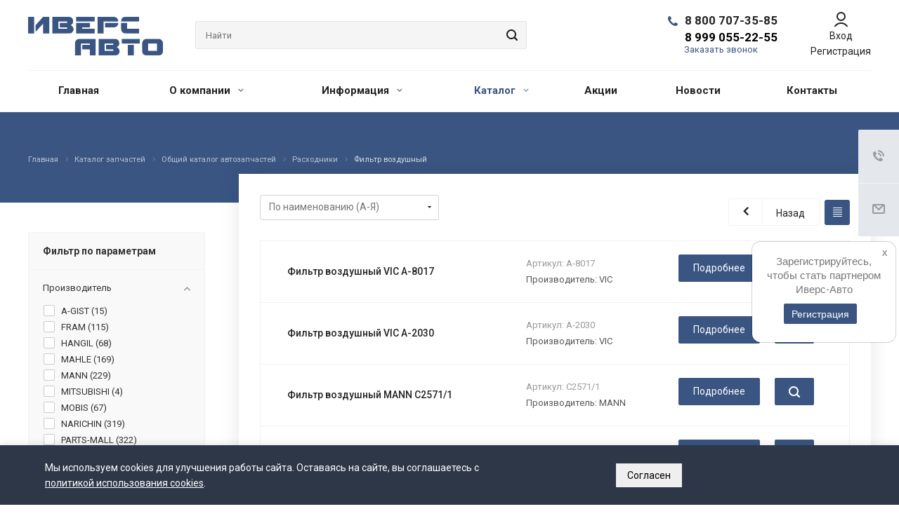

--- FILE ---
content_type: text/html; charset=UTF-8
request_url: https://ivers.ru/catalog/raskhodniki_1/filtr-vozdushnyy/
body_size: 30922
content:
<!DOCTYPE html>
<html xmlns="http://www.w3.org/1999/xhtml" xml:lang="ru" lang="ru" class="  ">
	<head>
						<title>Фильтр воздушный для легковых автомобилей. Бренд:   Vic, Mann</title>
		<meta name="viewport" content="initial-scale=1.0, width=device-width" />
		<meta name="HandheldFriendly" content="true" />
		<meta name="yes" content="yes" />
		<meta name="apple-mobile-web-app-status-bar-style" content="black" />
		<meta name="SKYPE_TOOLBAR" content="SKYPE_TOOLBAR_PARSER_COMPATIBLE" />
		<meta http-equiv="Content-Type" content="text/html; charset=UTF-8" />
<meta name="keywords" content="Vic A-8017, Vic A-2030, Mann C2571/1, Mann C18121, Mann C2991/2, Mann C26014, Mann C30195/2, Mann C4476, Mann C27014, Mann C3088/1, Mann C2561, Mann C2742, Mann C12107/1, Mann C4287/2, Mann C23018, Mann C32008, Mann C2452, Mann C17016, Mann C28150, Mann C28150" />
<meta name="description" content="Фильтр воздушный заказать оптом для легковых автомобилей японских, корейских, европейских и американских марок. Купить оптом Vic A-8017, Vic A-2030, Mann C2571/1, Mann C18121, Mann C2991/2, Mann C26014, Mann C30195/2, Mann C4476, Mann C27014, Mann C3088/1, Mann C2561, Mann C2742, Mann C12107/1, Mann C4287/2, Mann C23018, Mann C32008, Mann C2452, Mann C17016, Mann C28150, Mann C28150" />
<script data-skip-moving="true">(function(w, d, n) {var cl = "bx-core";var ht = d.documentElement;var htc = ht ? ht.className : undefined;if (htc === undefined || htc.indexOf(cl) !== -1){return;}var ua = n.userAgent;if (/(iPad;)|(iPhone;)/i.test(ua)){cl += " bx-ios";}else if (/Android/i.test(ua)){cl += " bx-android";}cl += (/(ipad|iphone|android|mobile|touch)/i.test(ua) ? " bx-touch" : " bx-no-touch");cl += w.devicePixelRatio && w.devicePixelRatio >= 2? " bx-retina": " bx-no-retina";var ieVersion = -1;if (/AppleWebKit/.test(ua)){cl += " bx-chrome";}else if ((ieVersion = getIeVersion()) > 0){cl += " bx-ie bx-ie" + ieVersion;if (ieVersion > 7 && ieVersion < 10 && !isDoctype()){cl += " bx-quirks";}}else if (/Opera/.test(ua)){cl += " bx-opera";}else if (/Gecko/.test(ua)){cl += " bx-firefox";}if (/Macintosh/i.test(ua)){cl += " bx-mac";}ht.className = htc ? htc + " " + cl : cl;function isDoctype(){if (d.compatMode){return d.compatMode == "CSS1Compat";}return d.documentElement && d.documentElement.clientHeight;}function getIeVersion(){if (/Opera/i.test(ua) || /Webkit/i.test(ua) || /Firefox/i.test(ua) || /Chrome/i.test(ua)){return -1;}var rv = -1;if (!!(w.MSStream) && !(w.ActiveXObject) && ("ActiveXObject" in w)){rv = 11;}else if (!!d.documentMode && d.documentMode >= 10){rv = 10;}else if (!!d.documentMode && d.documentMode >= 9){rv = 9;}else if (d.attachEvent && !/Opera/.test(ua)){rv = 8;}if (rv == -1 || rv == 8){var re;if (n.appName == "Microsoft Internet Explorer"){re = new RegExp("MSIE ([0-9]+[\.0-9]*)");if (re.exec(ua) != null){rv = parseFloat(RegExp.$1);}}else if (n.appName == "Netscape"){rv = 11;re = new RegExp("Trident/.*rv:([0-9]+[\.0-9]*)");if (re.exec(ua) != null){rv = parseFloat(RegExp.$1);}}}return rv;}})(window, document, navigator);</script>


<link href="https://fonts.googleapis.com/css?family=Roboto:300italic,400italic,500italic,700italic,400,300,500,700subset=latin,cyrillic-ext"  rel="stylesheet" />
<link href="/bitrix/js/ui/fonts/opensans/ui.font.opensans.min.css?17667484562320"  rel="stylesheet" />
<link href="/bitrix/js/main/popup/dist/main.popup.bundle.min.css?176674845624774"  rel="stylesheet" />
<link href="/bitrix/cache/css/s1/aspro-allcorp2/page_74d70d538c872c89a856f6bbb202914f/page_74d70d538c872c89a856f6bbb202914f_v1.css?17687591401911"  rel="stylesheet" />
<link href="/bitrix/cache/css/s1/aspro-allcorp2/default_da264dbe71ae064e1b05df617a80a213/default_da264dbe71ae064e1b05df617a80a213_v1.css?17687591401089"  rel="stylesheet" />
<link href="/bitrix/cache/css/s1/aspro-allcorp2/template_73718b908329fac7f5c92e3adfac3787/template_73718b908329fac7f5c92e3adfac3787_v1.css?1768759125740538"  data-template-style="true" rel="stylesheet" />







<script data-skip-moving='true'>window['asproRecaptcha'] = {params: {'recaptchaColor':'','recaptchaLogoShow':'','recaptchaSize':'','recaptchaBadge':'','recaptchaLang':'ru'},key: '6LfICjolAAAAABMtJLYr5xc_emCphN45ngKYaB0A',ver: '3'};</script>
<script data-skip-moving='true'>!function(c,t,n,p){function s(e){var a=t.getElementById(e);if(a&&!(a.className.indexOf("g-recaptcha")<0)&&c.grecaptcha)if("3"==c[p].ver)a.innerHTML='<textarea class="g-recaptcha-response" style="display:none;resize:0;" name="g-recaptcha-response"></textarea>',grecaptcha.ready(function(){grecaptcha.execute(c[p].key,{action:"maxscore"}).then(function(e){a.innerHTML='<textarea class="g-recaptcha-response" style="display:none;resize:0;" name="g-recaptcha-response">'+e+"</textarea>"})});else{if(a.children.length)return;var r=grecaptcha.render(e,{sitekey:c[p].key+"",theme:c[p].params.recaptchaColor+"",size:c[p].params.recaptchaSize+"",callback:"onCaptchaVerify"+c[p].params.recaptchaSize,badge:c[p].params.recaptchaBadge});$(a).attr("data-widgetid",r)}}c.onLoadRenderRecaptcha=function(){var e=[];for(var a in c[n].args)if(c[n].args.hasOwnProperty(a)){var r=c[n].args[a][0];-1==e.indexOf(r)&&(e.push(r),s(r))}c[n]=function(e){s(e)}},c[n]=c[n]||function(){var e,a,r;c[n].args=c[n].args||[],c[n].args.push(arguments),a="recaptchaApiLoader",(e=t).getElementById(a)||((r=e.createElement("script")).id=a,r.src="//www.google.com/recaptcha/api.js?hl="+c[p].params.recaptchaLang+"&onload=onLoadRenderRecaptcha&render="+("3"==c[p].ver?c[p].key:"explicit"),e.head.appendChild(r))}}(window,document,"renderRecaptchaById","asproRecaptcha");</script>
<script data-skip-moving='true'>!function(){function d(a){for(var e=a;e;)if("form"===(e=e.parentNode).nodeName.toLowerCase())return e;return null}function i(a){var e=[],t=null,n=!1;void 0!==a&&(n=null!==a),t=n?a.getElementsByTagName("input"):document.getElementsByName("captcha_word");for(var r=0;r<t.length;r++)"captcha_word"===t[r].name&&e.push(t[r]);return e}function l(a){for(var e=[],t=a.getElementsByTagName("img"),n=0;n<t.length;n++)!/\/bitrix\/tools\/captcha.php\?(captcha_code|captcha_sid)=[^>]*?/i.test(t[n].src)&&"captcha"!==t[n].id||e.push(t[n]);return e}function h(a){var e="recaptcha-dynamic-"+(new Date).getTime();if(null!==document.getElementById(e)){for(var t=null;t=Math.floor(65535*Math.random()),null!==document.getElementById(e+t););e+=t}var n=document.createElement("div");n.id=e,n.className="g-recaptcha",n.attributes["data-sitekey"]=window.asproRecaptcha.key,a.parentNode&&(a.parentNode.className+=" recaptcha_text",a.parentNode.replaceChild(n,a)),"3"==window.asproRecaptcha.ver&&(a.closest(".captcha-row").style.display="none"),renderRecaptchaById(e)}function a(){for(var a,e,t,n,r=function(){var a=i(null);if(0===a.length)return[];for(var e=[],t=0;t<a.length;t++){var n=d(a[t]);null!==n&&e.push(n)}return e}(),c=0;c<r.length;c++){var o=r[c],p=i(o);if(0!==p.length){var s=l(o);if(0!==s.length){for(a=0;a<p.length;a++)h(p[a]);for(a=0;a<s.length;a++)t=s[a],n="[data-uri]",t.attributes.src=n,t.style.display="none","src"in t&&(t.parentNode&&-1===t.parentNode.className.indexOf("recaptcha_tmp_img")&&(t.parentNode.className+=" recaptcha_tmp_img"),t.src=n);e=o,"function"==typeof $&&$(e).find(".captcha-row label > span").length&&$(e).find(".captcha-row label > span").html(BX.message("RECAPTCHA_TEXT")+' <span class="star">*</span>')}}}}document.addEventListener?document.addEventListener("DOMNodeInserted",function(){try{return(function(){if("undefined"!=typeof renderRecaptchaById)for(var a=document.getElementsByClassName("g-recaptcha"),e=0;e<a.length;e++){var t=a[e];if(0===t.innerHTML.length){var n=t.id;if("string"==typeof n&&0!==n.length){if("3"==window.asproRecaptcha.ver)t.closest(".captcha-row").style.display="none";else if("function"==typeof $){var r=$(t).closest(".captcha-row");r.length&&(r.addClass(window.asproRecaptcha.params.recaptchaSize+" logo_captcha_"+window.asproRecaptcha.params.recaptchaLogoShow+" "+window.asproRecaptcha.params.recaptchaBadge),r.find(".captcha_image").addClass("recaptcha_tmp_img"),r.find(".captcha_input").addClass("recaptcha_text"),"invisible"!==window.asproRecaptcha.params.recaptchaSize&&(r.find("input.recaptcha").length||$('<input type="text" class="recaptcha" value="" />').appendTo(r)))}renderRecaptchaById(n)}}}}(),window.renderRecaptchaById&&window.asproRecaptcha&&window.asproRecaptcha.key)?(a(),!0):(console.error("Bad captcha keys or module error"),!0)}catch(a){return console.error(a),!0}},!1):console.warn("Your browser does not support dynamic ReCaptcha replacement")}();</script>
<link rel="shortcut icon" href="/favicon.png" type="image/png" />
<link rel="apple-touch-icon" sizes="180x180" href="/include/apple-touch-icon.png" />
<meta property="og:type" content="website" />
<meta property="og:image" content="https://ivers.ru/upload/iblock/f57/xxw2k4w9gtru9ecq9favr627sp1u4fyh.png" />
<link rel="image_src" href="https://ivers.ru/upload/iblock/f57/xxw2k4w9gtru9ecq9favr627sp1u4fyh.png"  />
<meta property="og:url" content="https://ivers.ru/catalog/raskhodniki_1/filtr-vozdushnyy/" />
<meta property="og:description" content="Фильтр воздушный заказать оптом для легковых автомобилей японских, корейских, европейских и американских марок. Купить оптом Vic A-8017, Vic A-2030, Mann C2571/1, Mann C18121, Mann C2991/2, Mann C26014, Mann C30195/2, Mann C4476, Mann C27014, Mann C3088/1, Mann C2561, Mann C2742, Mann C12107/1, Mann C4287/2, Mann C23018, Mann C32008, Mann C2452, Mann C17016, Mann C28150, Mann C28150" />
<!-- dev2fun module opengraph -->
<meta property="og:title" content="Фильтр воздушный для легковых автомобилей. Бренд:   Mann"/>
<meta property="og:description" content="Фильтр воздушный заказать оптом для легковых автомобилей японских, корейских, европейских и американских марок. Купить оптом Mann C1361, Mann C39002, Mann C3090..."/>
<meta property="og:url" content="https://ivers.ru/catalog/raskhodniki_1/filtr-vozdushnyy/"/>
<meta property="og:type" content="website"/>
<meta property="og:site_name" content="Иверс-Авто - Автозапчасти для иномарок оптом"/>
<meta property="og:image" content="https://ivers.ru/upload/iblock/f57/xxw2k4w9gtru9ecq9favr627sp1u4fyh.png"/>
<meta property="og:image:type" content="image/png"/>
<meta property="og:image:width" content="473"/>
<meta property="og:image:height" content="290"/>
<!-- /dev2fun module opengraph -->



		        			</head>

	<body class="  header_nopacity hide_menu_page header_fill_none side_left all_title_2 mfixed_N mfixed_view_always fill_bg_n mheader-v1 footer-vcustom  header-vcustom title-v5 with_cabinet with_phones">
		<div id="panel"></div>
		
		
						<!--'start_frame_cache_options-block'-->					<!--'end_frame_cache_options-block'-->				



		



				<div class="visible-lg visible-md title-v5">
			<header class="header_custom ">
    <div class="logo_and_menu-row">
        <div class="logo-row top-fill">
            <div class="maxwidth-theme">
                <div class="col-md-12">
                                        <div class="logo-block pull-left">
                        <div class="logo">
                            <a href="/"><img src="/upload/CAllcorp2/320/ao5qt52zos6ttdmvs62x9cv787520025.png" alt="Иверс-Авто - Автозапчасти для иномарок оптом" title="Иверс-Авто - Автозапчасти для иномарок оптом" /></a>                        </div>
                    </div>
                                                            <div class="right-icons wide sm pull-right">
                                                                            <div class="pull-right">
                                <div class="wrap_icon inner-table-block ivers_registration">
                                    <a class="personal-link dark-color animate-load" title="Мой кабинет"  href="https://order.ivers.ru/">
                                        <i class="svg inline big svg-inline-cabinet" aria-hidden="true" title="Мой кабинет"><svg xmlns="http://www.w3.org/2000/svg" width="21" height="21" viewBox="0 0 21 21">
                                                <defs>
                                                    <style>
                                                        .cls-1 {
                                                            fill: #222;
                                                            fill-rule: evenodd;
                                                        }
                                                    </style>
                                                </defs>
                                                <path class="cls-1" d="M18.263,21A9.678,9.678,0,0,0,10.5,17a9.678,9.678,0,0,0-7.763,4H0.451A11.64,11.64,0,0,1,10.5,15a11.64,11.64,0,0,1,10.049,6H18.263ZM10.5,13A6.5,6.5,0,1,1,17,6.5,6.5,6.5,0,0,1,10.5,13Zm0-11A4.5,4.5,0,1,1,6,6.5,4.5,4.5,0,0,1,10.5,2Z"></path>
                                            </svg>
                                        </i>
                                    </a>
                                                                                                                <span class="wrap">
                                        <span class="name"><a class="personal-link dark-color animate-load"  href="https://order.ivers.ru/">Вход</a><a class = 'dark-color animate-load' href = '/cabinet/registration/'>  Регистрация</a></span>
                                     </span>
                                                                    </div>
                            </div>
                                            </div>
                                        <div class="phone-block with_btn pull-right">
                        <div class="region-block inner-table-block">
                          <!--  <div class="inner-table-block p-block">
                                                            </div>
                          !-->
                            <div class="inner-table-block">
                                                                                                    		
								<div class="phone big">
								<i class="svg inline  svg-inline-phone colored" aria-hidden="true" ><svg xmlns="http://www.w3.org/2000/svg" width="14" height="14" viewBox="0 0 14 14">
  <defs>
    <style>
      .pcls-1 {
        fill: #222;
        fill-rule: evenodd;
      }
    </style>
  </defs>
  <path class="pcls-1" d="M14,11.052a0.5,0.5,0,0,0-.03-0.209,1.758,1.758,0,0,0-.756-0.527C12.65,10,12.073,9.69,11.515,9.363a2.047,2.047,0,0,0-.886-0.457c-0.607,0-1.493,1.8-2.031,1.8a2.138,2.138,0,0,1-.856-0.388A9.894,9.894,0,0,1,3.672,6.253,2.134,2.134,0,0,1,3.283,5.4c0-.536,1.8-1.421,1.8-2.027a2.045,2.045,0,0,0-.458-0.885C4.3,1.932,3.99,1.355,3.672.789A1.755,1.755,0,0,0,3.144.034,0.5,0.5,0,0,0,2.935,0,4.427,4.427,0,0,0,1.551.312,2.62,2.62,0,0,0,.5,1.524,3.789,3.789,0,0,0-.011,3.372a7.644,7.644,0,0,0,.687,2.6A9.291,9.291,0,0,0,1.5,7.714a16.783,16.783,0,0,0,4.778,4.769,9.283,9.283,0,0,0,1.742.825,7.673,7.673,0,0,0,2.608.686,3.805,3.805,0,0,0,1.851-.507,2.62,2.62,0,0,0,1.214-1.052A4.418,4.418,0,0,0,14,11.052Z"/>
</svg>
</i>
				<a href="tel:88007073585">8 800 707-35-85</a>
							</div>
						                                <br>
                                <span class="second_phone"><a href="tel:89990552255">8 999 055-22-55</a></span>
                                                                                                    <div class="callback-wrapper">
                                        <span class="callback-block animate-load colored callback-link" data-event="jqm" data-param-id="214" data-name="callback">Заказать звонок</span>
                                    </div>
                                                            </div>
                        </div>
                    </div>
                    <div class="col-lg-7 col-md-5 search_wr">
                        <div class="search-block inner-table-block">
                            


				<div class="search-wrapper">
				<div id="title-search_fixed">
					<form action="/search/" class="search">
						<div class="search-input-div">
							<input class="search-input" id="title-search-input_fixed" type="text" name="q" value="" placeholder="Найти" size="40" maxlength="50" autocomplete="off" />
						</div>
						<div class="search-button-div">
							<button class="btn btn-search" type="submit" name="s" value="Найти">
								<i class="svg inline  svg-inline-search" aria-hidden="true" ><svg xmlns="http://www.w3.org/2000/svg" width="16" height="16" viewBox="0 0 16 16">
  <defs>
    <style>
      .stcls-1 {
        fill: #222;
        fill-rule: evenodd;
      }
    </style>
  </defs>
  <path class="stcls-1" d="M15.644,15.644a1.164,1.164,0,0,1-1.646,0l-2.95-2.95a7.036,7.036,0,1,1,1.645-1.645L15.644,14A1.164,1.164,0,0,1,15.644,15.644ZM7,2a5,5,0,1,0,5,5A5,5,0,0,0,7,2Z"/>
</svg>
</i>							</button>
							<span class="close-block inline-search-hide"><span class="svg svg-close close-icons"></span></span>
						</div>
					</form>
				</div>
			</div>
	                        </div>
                    </div>
                </div>
            </div>
        </div>    </div>
        <div class="menu-row with-color bgnone colored_dark sliced">
        <div class="maxwidth-theme">
            <div class="col-md-12">
                <div class="menu-only">
                    <nav class="mega-menu sliced">
                        

	<div class="table-menu catalog_icons_N">
		<div class="marker-nav"></div>
		<table>
			<tr>
				
                    															<td class="menu-item unvisible ">
						<div class="wrap">
							<a class="" href="/index.php">
								Главная								<i class="fa fa-angle-down"></i>
								<div class="line-wrapper"><span class="line"></span></div>
							</a>

													</div>
					</td>
				
                    															<td class="menu-item unvisible dropdown">
						<div class="wrap">
							<a class="dropdown-toggle" href="/company/">
								О компании								<i class="fa fa-angle-down"></i>
								<div class="line-wrapper"><span class="line"></span></div>
							</a>

															<span class="tail"></span>
								<ul class="dropdown-menu">
																																							<li class=" count_3  ">
																						<a href="/company/index.php" title="О компании">О компании</a>
																					</li>
																																							<li class=" count_3  ">
																						<a href="/company/licenses/" title="Сертификаты">Сертификаты</a>
																					</li>
																																							<li class=" count_3  ">
																						<a href="/company/requisites/" title="Реквизиты">Реквизиты</a>
																					</li>
																																							<li class=" count_3  ">
																						<a href="/company/vacancy/" title="Вакансии">Вакансии</a>
																					</li>
																	</ul>
													</div>
					</td>
				
                    															<td class="menu-item unvisible dropdown">
						<div class="wrap">
							<a class="dropdown-toggle" href="/info/">
								Информация								<i class="fa fa-angle-down"></i>
								<div class="line-wrapper"><span class="line"></span></div>
							</a>

															<span class="tail"></span>
								<ul class="dropdown-menu">
																																							<li class=" count_3  ">
																						<a href="/info/kak-zakazat.php" title="Как сделать заказ">Как сделать заказ</a>
																					</li>
																																							<li class=" count_3  ">
																						<a href="/info/dostavka.php" title="Доставка и оплата">Доставка и оплата</a>
																					</li>
																																							<li class=" count_3  ">
																						<a href="/info/vozvrat-tovara.php" title="Возврат товара">Возврат товара</a>
																					</li>
																																							<li class=" count_3  ">
																						<a href="/info/postavshchikam.php" title="Поставщикам">Поставщикам</a>
																					</li>
																																							<li class=" count_3  ">
																						<a href="/info/faq/" title="Вопрос ответ">Вопрос ответ</a>
																					</li>
																																							<li class=" count_3  ">
																						<a href="/info/privacy-policy.php" title="Политика конфиденциальности">Политика конфиденциальности</a>
																					</li>
																																							<li class=" count_3  ">
																						<a href="/info/cookie.php" title="Уведомление о Сookie">Уведомление о Сookie</a>
																					</li>
																	</ul>
													</div>
					</td>
				
                    															<td class="menu-item unvisible dropdown active">
						<div class="wrap">
							<a class="dropdown-toggle" href="/catalog/">
								Каталог								<i class="fa fa-angle-down"></i>
								<div class="line-wrapper"><span class="line"></span></div>
							</a>

															<span class="tail"></span>
								<ul class="dropdown-menu">
																																							<li class=" count_3  ">
																						<a href="/catalog/" title="Общий каталог">Общий каталог</a>
																					</li>
																																							<li class=" count_3  ">
																						<a href="/brands/" title="Каталог брендов">Каталог брендов</a>
																					</li>
																																							<li class=" count_3  ">
																						<a href="/katalog-masel/" title="Каталог тех.жидкостей">Каталог тех.жидкостей</a>
																					</li>
																	</ul>
													</div>
					</td>
				
                    															<td class="menu-item unvisible ">
						<div class="wrap">
							<a class="" href="/stock/">
								Акции								<i class="fa fa-angle-down"></i>
								<div class="line-wrapper"><span class="line"></span></div>
							</a>

													</div>
					</td>
				
                    															<td class="menu-item unvisible ">
						<div class="wrap">
							<a class="" href="/novosti/">
								Новости								<i class="fa fa-angle-down"></i>
								<div class="line-wrapper"><span class="line"></span></div>
							</a>

													</div>
					</td>
				
                    															<td class="menu-item unvisible ">
						<div class="wrap">
							<a class="" href="/contacts/">
								Контакты								<i class="fa fa-angle-down"></i>
								<div class="line-wrapper"><span class="line"></span></div>
							</a>

													</div>
					</td>
				
				<td class="menu-item dropdown js-dropdown nosave unvisible">
					<div class="wrap">
						<a class="dropdown-toggle more-items" href="#">
							<span>
								<svg xmlns="http://www.w3.org/2000/svg" width="17" height="3" viewBox="0 0 17 3">
								  <defs>
								    <style>
								      .cls-1 {
								        fill-rule: evenodd;
								      }
								    </style>
								  </defs>
								  <path class="cls-1" d="M923.5,178a1.5,1.5,0,1,1-1.5,1.5A1.5,1.5,0,0,1,923.5,178Zm7,0a1.5,1.5,0,1,1-1.5,1.5A1.5,1.5,0,0,1,930.5,178Zm7,0a1.5,1.5,0,1,1-1.5,1.5A1.5,1.5,0,0,1,937.5,178Z" transform="translate(-922 -178)"/>
								</svg>
							</span>
						</a>
						<span class="tail"></span>
						<ul class="dropdown-menu"></ul>
					</div>
				</td>

			</tr>
		</table>
	</div>
                    </nav>
                </div>
            </div>
            <div class="lines"></div>
        </div>
    </div>
    <div class="line-row"></div>
</header>		</div>

		
					<div id="headerfixed">
				<div class="maxwidth-theme">
	<div class="logo-row v2 row margin0">
		<div class="inner-table-block nopadding logo-block">
			<div class="logo">
				<a href="/"><img src="/upload/CAllcorp2/320/ao5qt52zos6ttdmvs62x9cv787520025.png" alt="Иверс-Авто - Автозапчасти для иномарок оптом" title="Иверс-Авто - Автозапчасти для иномарок оптом" /></a>			</div>
		</div>
		<div class="inner-table-block menu-block menu-row">
			<div class="navs table-menu js-nav">
								<!-- noindex -->
					<nav class="mega-menu sliced">
						

	<div class="table-menu catalog_icons_N">
		<div class="marker-nav"></div>
		<table>
			<tr>
				
                    															<td class="menu-item unvisible ">
						<div class="wrap">
							<a class="" href="/index.php">
								Главная								<i class="fa fa-angle-down"></i>
								<div class="line-wrapper"><span class="line"></span></div>
							</a>

													</div>
					</td>
				
                    															<td class="menu-item unvisible dropdown">
						<div class="wrap">
							<a class="dropdown-toggle" href="/company/">
								О компании								<i class="fa fa-angle-down"></i>
								<div class="line-wrapper"><span class="line"></span></div>
							</a>

															<span class="tail"></span>
								<ul class="dropdown-menu">
																																							<li class=" count_3  ">
																						<a href="/company/index.php" title="О компании">О компании</a>
																					</li>
																																							<li class=" count_3  ">
																						<a href="/company/licenses/" title="Сертификаты">Сертификаты</a>
																					</li>
																																							<li class=" count_3  ">
																						<a href="/company/requisites/" title="Реквизиты">Реквизиты</a>
																					</li>
																																							<li class=" count_3  ">
																						<a href="/company/vacancy/" title="Вакансии">Вакансии</a>
																					</li>
																	</ul>
													</div>
					</td>
				
                    															<td class="menu-item unvisible dropdown">
						<div class="wrap">
							<a class="dropdown-toggle" href="/info/">
								Информация								<i class="fa fa-angle-down"></i>
								<div class="line-wrapper"><span class="line"></span></div>
							</a>

															<span class="tail"></span>
								<ul class="dropdown-menu">
																																							<li class=" count_3  ">
																						<a href="/info/kak-zakazat.php" title="Как сделать заказ">Как сделать заказ</a>
																					</li>
																																							<li class=" count_3  ">
																						<a href="/info/dostavka.php" title="Доставка и оплата">Доставка и оплата</a>
																					</li>
																																							<li class=" count_3  ">
																						<a href="/info/vozvrat-tovara.php" title="Возврат товара">Возврат товара</a>
																					</li>
																																							<li class=" count_3  ">
																						<a href="/info/postavshchikam.php" title="Поставщикам">Поставщикам</a>
																					</li>
																																							<li class=" count_3  ">
																						<a href="/info/faq/" title="Вопрос ответ">Вопрос ответ</a>
																					</li>
																																							<li class=" count_3  ">
																						<a href="/info/privacy-policy.php" title="Политика конфиденциальности">Политика конфиденциальности</a>
																					</li>
																																							<li class=" count_3  ">
																						<a href="/info/cookie.php" title="Уведомление о Сookie">Уведомление о Сookie</a>
																					</li>
																	</ul>
													</div>
					</td>
				
                    															<td class="menu-item unvisible dropdown active">
						<div class="wrap">
							<a class="dropdown-toggle" href="/catalog/">
								Каталог								<i class="fa fa-angle-down"></i>
								<div class="line-wrapper"><span class="line"></span></div>
							</a>

															<span class="tail"></span>
								<ul class="dropdown-menu">
																																							<li class=" count_3  ">
																						<a href="/catalog/" title="Общий каталог">Общий каталог</a>
																					</li>
																																							<li class=" count_3  ">
																						<a href="/brands/" title="Каталог брендов">Каталог брендов</a>
																					</li>
																																							<li class=" count_3  ">
																						<a href="/katalog-masel/" title="Каталог тех.жидкостей">Каталог тех.жидкостей</a>
																					</li>
																	</ul>
													</div>
					</td>
				
                    															<td class="menu-item unvisible ">
						<div class="wrap">
							<a class="" href="/stock/">
								Акции								<i class="fa fa-angle-down"></i>
								<div class="line-wrapper"><span class="line"></span></div>
							</a>

													</div>
					</td>
				
                    															<td class="menu-item unvisible ">
						<div class="wrap">
							<a class="" href="/novosti/">
								Новости								<i class="fa fa-angle-down"></i>
								<div class="line-wrapper"><span class="line"></span></div>
							</a>

													</div>
					</td>
				
                    															<td class="menu-item unvisible ">
						<div class="wrap">
							<a class="" href="/contacts/">
								Контакты								<i class="fa fa-angle-down"></i>
								<div class="line-wrapper"><span class="line"></span></div>
							</a>

													</div>
					</td>
				
				<td class="menu-item dropdown js-dropdown nosave unvisible">
					<div class="wrap">
						<a class="dropdown-toggle more-items" href="#">
							<span>
								<svg xmlns="http://www.w3.org/2000/svg" width="17" height="3" viewBox="0 0 17 3">
								  <defs>
								    <style>
								      .cls-1 {
								        fill-rule: evenodd;
								      }
								    </style>
								  </defs>
								  <path class="cls-1" d="M923.5,178a1.5,1.5,0,1,1-1.5,1.5A1.5,1.5,0,0,1,923.5,178Zm7,0a1.5,1.5,0,1,1-1.5,1.5A1.5,1.5,0,0,1,930.5,178Zm7,0a1.5,1.5,0,1,1-1.5,1.5A1.5,1.5,0,0,1,937.5,178Z" transform="translate(-922 -178)"/>
								</svg>
							</span>
						</a>
						<span class="tail"></span>
						<ul class="dropdown-menu"></ul>
					</div>
				</td>

			</tr>
		</table>
	</div>
					</nav>
				<!-- /noindex -->
											</div>
		</div>
					<!--<div class="inner-table-block nopadding small-block cabinet">
				<div class="wrap_icon wrap_cabinet">
									</div>
			</div>-->

            <div class="inner-table-block nopadding small-block cabinet">
                <div class="wrap_icon wrap_cabinet">
                    <!--'start_frame_cache_cabinet-link1'-->		<!-- noindex -->
                    <a class="personal-link dark-color avt" title="Мой кабинет" href="https://order.ivers.ru/">
                        <i class="svg inline big svg-inline-cabinet" aria-hidden="true" title="Мой кабинет"><svg xmlns="http://www.w3.org/2000/svg" width="23" height="23" viewBox="0 0 23 23">
                                <defs>
                                    <style>
                                        .cls-1 {
                                            fill-rule: evenodd;
                                        }
                                    </style>
                                </defs>
                                <path class="cls-1" d="M11.5,23A11.5,11.5,0,1,1,23,11.5,11.5,11.5,0,0,1,11.5,23Zm5.512-3.773a7.933,7.933,0,0,0-11.024,0A9.457,9.457,0,0,0,17.012,19.228ZM11.5,2A9.488,9.488,0,0,0,4.484,17.889a9.98,9.98,0,0,1,14.032,0A9.488,9.488,0,0,0,11.5,2Zm0,12A4.5,4.5,0,1,1,16,9.5,4.5,4.5,0,0,1,11.5,14Zm0-7.012A2.512,2.512,0,1,0,14.012,9.5,2.512,2.512,0,0,0,11.5,6.988Z"></path>
                            </svg></i>			</a>
                    			<!-- /noindex -->
                    <!--'end_frame_cache_cabinet-link1'-->					</div>
            </div>
				<div class="inner-table-block small-block nopadding inline-search-show" data-type_search="fixed">
			<div class="search-block wrap_icon" title="Поиск">
				<i class="svg inline  svg-inline-search big" aria-hidden="true" ><svg xmlns="http://www.w3.org/2000/svg" width="21" height="21" viewBox="0 0 21 21">
  <defs>
    <style>
      .cls-1 {
        fill: #222;
        fill-rule: evenodd;
      }
    </style>
  </defs>
  <path data-name="Rounded Rectangle 106" class="cls-1" d="M1590.71,131.709a1,1,0,0,1-1.42,0l-4.68-4.677a9.069,9.069,0,1,1,1.42-1.427l4.68,4.678A1,1,0,0,1,1590.71,131.709ZM1579,113a7,7,0,1,0,7,7A7,7,0,0,0,1579,113Z" transform="translate(-1570 -111)"/>
</svg>
</i>			</div>
		</div>
				<!--'start_frame_cache_basket-link1'-->		<!-- noindex -->
				<!-- /noindex -->
		<!--'end_frame_cache_basket-link1'-->		</div>
</div>			</div>
		
		<div id="mobileheader" class="visible-xs visible-sm">
			<div class="mobileheader-v1">
	<div class="burger pull-left">
		<i class="svg inline  svg-inline-burger dark" aria-hidden="true" ><svg xmlns="http://www.w3.org/2000/svg" width="18" height="16" viewBox="0 0 18 16">
  <defs>
    <style>
      .cls-1 {
        fill: #fff;
        fill-rule: evenodd;
      }
    </style>
  </defs>
  <path data-name="Rounded Rectangle 81 copy 2" class="cls-1" d="M330,114h16a1,1,0,0,1,1,1h0a1,1,0,0,1-1,1H330a1,1,0,0,1-1-1h0A1,1,0,0,1,330,114Zm0,7h16a1,1,0,0,1,1,1h0a1,1,0,0,1-1,1H330a1,1,0,0,1-1-1h0A1,1,0,0,1,330,121Zm0,7h16a1,1,0,0,1,1,1h0a1,1,0,0,1-1,1H330a1,1,0,0,1-1-1h0A1,1,0,0,1,330,128Z" transform="translate(-329 -114)"/>
</svg>
</i>		<i class="svg inline  svg-inline-close dark" aria-hidden="true" ><svg id="Close.svg" xmlns="http://www.w3.org/2000/svg" width="16" height="16" viewBox="0 0 16 16">
  <defs>
    <style>
      .cls-1 {
        fill: #222;
        fill-rule: evenodd;
      }
    </style>
  </defs>
  <path id="Rounded_Rectangle_114_copy_3" data-name="Rounded Rectangle 114 copy 3" class="cls-1" d="M334.411,138l6.3,6.3a1,1,0,0,1,0,1.414,0.992,0.992,0,0,1-1.408,0l-6.3-6.306-6.3,6.306a1,1,0,0,1-1.409-1.414l6.3-6.3-6.293-6.3a1,1,0,0,1,1.409-1.414l6.3,6.3,6.3-6.3A1,1,0,0,1,340.7,131.7Z" transform="translate(-325 -130)"/>
</svg>
</i>	</div>
	<div class="logo-block pull-left">
		<div class="logo">
			<a href="/"><img src="/upload/CAllcorp2/320/ao5qt52zos6ttdmvs62x9cv787520025.png" alt="Иверс-Авто - Автозапчасти для иномарок оптом" title="Иверс-Авто - Автозапчасти для иномарок оптом" /></a>		</div>
	</div>
	<div class="right-icons pull-right">
		<div class="pull-right">
			<div class="wrap_icon">
				<button class="inline-search-show twosmallfont" title="Поиск">
					<i class="svg inline  svg-inline-search" aria-hidden="true" ><svg xmlns="http://www.w3.org/2000/svg" width="21" height="21" viewBox="0 0 21 21">
  <defs>
    <style>
      .cls-1 {
        fill: #222;
        fill-rule: evenodd;
      }
    </style>
  </defs>
  <path data-name="Rounded Rectangle 106" class="cls-1" d="M1590.71,131.709a1,1,0,0,1-1.42,0l-4.68-4.677a9.069,9.069,0,1,1,1.42-1.427l4.68,4.678A1,1,0,0,1,1590.71,131.709ZM1579,113a7,7,0,1,0,7,7A7,7,0,0,0,1579,113Z" transform="translate(-1570 -111)"/>
</svg>
</i>				</button>
			</div>
		</div>
		<div class="pull-right">
			<div class="wrap_icon wrap_basket">
						<!--'start_frame_cache_basket-link2'-->		<!-- noindex -->
				<!-- /noindex -->
		<!--'end_frame_cache_basket-link2'-->				</div>
		</div>
					<div class="pull-right">
				<div class="wrap_icon wrap_cabinet">
							<!--'start_frame_cache_cabinet-link1'-->		<!-- noindex -->
					<a class="personal-link dark-color animate-load" data-param-backurl="/catalog/raskhodniki_1/filtr-vozdushnyy/" data-name="auth" href="https://order.ivers.ru/">
				<i class="svg inline big svg-inline-cabinet" aria-hidden="true" title="Мой кабинет"><svg xmlns="http://www.w3.org/2000/svg" width="21" height="21" viewBox="0 0 21 21">
  <defs>
    <style>
      .cls-1 {
        fill: #222;
        fill-rule: evenodd;
      }
    </style>
  </defs>
  <path class="cls-1" d="M18.263,21A9.678,9.678,0,0,0,10.5,17a9.678,9.678,0,0,0-7.763,4H0.451A11.64,11.64,0,0,1,10.5,15a11.64,11.64,0,0,1,10.049,6H18.263ZM10.5,13A6.5,6.5,0,1,1,17,6.5,6.5,6.5,0,0,1,10.5,13Zm0-11A4.5,4.5,0,1,1,6,6.5,4.5,4.5,0,0,1,10.5,2Z"/>
</svg>
</i>			</a>
				<!-- /noindex -->
		<!--'end_frame_cache_cabinet-link1'-->					</div>
			</div>
			</div>
</div>			<div id="mobilemenu" class="leftside">
				<div class="mobilemenu-v1 scroller ">
	<div class="wrap">
							<div class="menu middle">
	<ul>
		<li>
			        	<a class="dark-color" href="http://order.ivers.ru">
				<i class="svg inline  svg-inline-cabinet" aria-hidden="true" ><svg xmlns="http://www.w3.org/2000/svg" width="16" height="16" viewBox="0 0 16 16">
  <defs>
    <style>
      .cls-1 {
        fill: #222;
        fill-rule: evenodd;
      }
    </style>
  </defs>
  <path class="cls-1" d="M13.88,16A5.616,5.616,0,0,0,3.128,16h-2.1a7.66,7.66,0,0,1,14.954,0h-2.1ZM8.5,0A4.5,4.5,0,1,1,4,4.5,4.5,4.5,0,0,1,8.5,0Zm0,2A2.5,2.5,0,1,1,6,4.5,2.5,2.5,0,0,1,8.5,2Z"/>
</svg>
</i>				<span>Мой кабинет</span>
							</a>
					</li>
	</ul>
</div>						<!-- noindex -->
			

			

	<div class="menu top">
		<ul class="top">
															<li>
					<a class="dark-color" href="/index.php" title="Главная">
						<span>Главная</span>
											</a>
									</li>
															<li>
					<a class="dark-color parent" href="/company/" title="О компании">
						<span>О компании</span>
													<span class="arrow"><i class="svg svg_triangle_right"></i></span>
											</a>
											<ul class="dropdown">
							<li class="menu_back"><a href="" class="dark-color" rel="nofollow"><i class="svg inline  svg-inline-arrow-back" aria-hidden="true" ><svg xmlns="http://www.w3.org/2000/svg" width="17" height="12" viewBox="0 0 17 12">
  <defs>
    <style>
      .rcls-1 {
        fill: #fff;
        fill-rule: evenodd;
      }
    </style>
  </defs>
  <path data-name="Rounded Rectangle 3 copy" class="rcls-1" d="M253.052,4840.24a0.747,0.747,0,0,0,.026.13c0,0.01.014,0.02,0.019,0.03a0.967,0.967,0,0,0,.2.3l4.992,5a1,1,0,0,0,1.414-1.42l-3.287-3.29H269a1.005,1.005,0,0,0,0-2.01H256.416l3.287-3.29a1.006,1.006,0,0,0,0-1.42,0.983,0.983,0,0,0-1.414,0l-4.992,4.99a1.01,1.01,0,0,0-.2.31c0,0.01-.014.01-0.019,0.02a1.147,1.147,0,0,0-.026.14A0.651,0.651,0,0,0,253.052,4840.24Z" transform="translate(-253 -4834)"/>
</svg>
</i>Назад</a></li>
							<li class="menu_title"><a href="/company/">О компании</a></li>
																															<li>
									<a class="dark-color" href="/company/index.php" title="О компании">
										<span>О компании</span>
																			</a>
																	</li>
																															<li>
									<a class="dark-color" href="/company/licenses/" title="Сертификаты">
										<span>Сертификаты</span>
																			</a>
																	</li>
																															<li>
									<a class="dark-color" href="/company/requisites/" title="Реквизиты">
										<span>Реквизиты</span>
																			</a>
																	</li>
																															<li>
									<a class="dark-color" href="/company/vacancy/" title="Вакансии">
										<span>Вакансии</span>
																			</a>
																	</li>
													</ul>
									</li>
															<li>
					<a class="dark-color parent" href="/info/" title="Информация">
						<span>Информация</span>
													<span class="arrow"><i class="svg svg_triangle_right"></i></span>
											</a>
											<ul class="dropdown">
							<li class="menu_back"><a href="" class="dark-color" rel="nofollow"><i class="svg inline  svg-inline-arrow-back" aria-hidden="true" ><svg xmlns="http://www.w3.org/2000/svg" width="17" height="12" viewBox="0 0 17 12">
  <defs>
    <style>
      .rcls-1 {
        fill: #fff;
        fill-rule: evenodd;
      }
    </style>
  </defs>
  <path data-name="Rounded Rectangle 3 copy" class="rcls-1" d="M253.052,4840.24a0.747,0.747,0,0,0,.026.13c0,0.01.014,0.02,0.019,0.03a0.967,0.967,0,0,0,.2.3l4.992,5a1,1,0,0,0,1.414-1.42l-3.287-3.29H269a1.005,1.005,0,0,0,0-2.01H256.416l3.287-3.29a1.006,1.006,0,0,0,0-1.42,0.983,0.983,0,0,0-1.414,0l-4.992,4.99a1.01,1.01,0,0,0-.2.31c0,0.01-.014.01-0.019,0.02a1.147,1.147,0,0,0-.026.14A0.651,0.651,0,0,0,253.052,4840.24Z" transform="translate(-253 -4834)"/>
</svg>
</i>Назад</a></li>
							<li class="menu_title"><a href="/info/">Информация</a></li>
																															<li>
									<a class="dark-color" href="/info/kak-zakazat.php" title="Как сделать заказ">
										<span>Как сделать заказ</span>
																			</a>
																	</li>
																															<li>
									<a class="dark-color" href="/info/dostavka.php" title="Доставка и оплата">
										<span>Доставка и оплата</span>
																			</a>
																	</li>
																															<li>
									<a class="dark-color" href="/info/vozvrat-tovara.php" title="Возврат товара">
										<span>Возврат товара</span>
																			</a>
																	</li>
																															<li>
									<a class="dark-color" href="/info/postavshchikam.php" title="Поставщикам">
										<span>Поставщикам</span>
																			</a>
																	</li>
																															<li>
									<a class="dark-color" href="/info/faq/" title="Вопрос ответ">
										<span>Вопрос ответ</span>
																			</a>
																	</li>
																															<li>
									<a class="dark-color" href="/info/privacy-policy.php" title="Политика конфиденциальности">
										<span>Политика конфиденциальности</span>
																			</a>
																	</li>
																															<li>
									<a class="dark-color" href="/info/cookie.php" title="Уведомление о Сookie">
										<span>Уведомление о Сookie</span>
																			</a>
																	</li>
													</ul>
									</li>
															<li class="selected">
					<a class="dark-color parent" href="/catalog/" title="Каталог">
						<span>Каталог</span>
													<span class="arrow"><i class="svg svg_triangle_right"></i></span>
											</a>
											<ul class="dropdown">
							<li class="menu_back"><a href="" class="dark-color" rel="nofollow"><i class="svg inline  svg-inline-arrow-back" aria-hidden="true" ><svg xmlns="http://www.w3.org/2000/svg" width="17" height="12" viewBox="0 0 17 12">
  <defs>
    <style>
      .rcls-1 {
        fill: #fff;
        fill-rule: evenodd;
      }
    </style>
  </defs>
  <path data-name="Rounded Rectangle 3 copy" class="rcls-1" d="M253.052,4840.24a0.747,0.747,0,0,0,.026.13c0,0.01.014,0.02,0.019,0.03a0.967,0.967,0,0,0,.2.3l4.992,5a1,1,0,0,0,1.414-1.42l-3.287-3.29H269a1.005,1.005,0,0,0,0-2.01H256.416l3.287-3.29a1.006,1.006,0,0,0,0-1.42,0.983,0.983,0,0,0-1.414,0l-4.992,4.99a1.01,1.01,0,0,0-.2.31c0,0.01-.014.01-0.019,0.02a1.147,1.147,0,0,0-.026.14A0.651,0.651,0,0,0,253.052,4840.24Z" transform="translate(-253 -4834)"/>
</svg>
</i>Назад</a></li>
							<li class="menu_title"><a href="/catalog/">Каталог</a></li>
																															<li>
									<a class="dark-color" href="/catalog/" title="Общий каталог">
										<span>Общий каталог</span>
																			</a>
																	</li>
																															<li>
									<a class="dark-color" href="/brands/" title="Каталог брендов">
										<span>Каталог брендов</span>
																			</a>
																	</li>
																															<li>
									<a class="dark-color" href="/katalog-masel/" title="Каталог тех.жидкостей">
										<span>Каталог тех.жидкостей</span>
																			</a>
																	</li>
													</ul>
									</li>
															<li>
					<a class="dark-color" href="/stock/" title="Акции">
						<span>Акции</span>
											</a>
									</li>
															<li>
					<a class="dark-color" href="/novosti/" title="Новости">
						<span>Новости</span>
											</a>
									</li>
															<li>
					<a class="dark-color" href="/contacts/" title="Контакты">
						<span>Контакты</span>
											</a>
									</li>
					</ul>
	</div>
		<!-- /noindex -->
						

			
											<div class="menu middle phones">
					<ul>
						<li>
							<a href="tel:88007073585" class="dark-color">
								<i class="svg inline  svg-inline-phone" aria-hidden="true" ><svg xmlns="http://www.w3.org/2000/svg" width="14" height="14" viewBox="0 0 14 14">
  <defs>
    <style>
      .pcls-1 {
        fill: #222;
        fill-rule: evenodd;
      }
    </style>
  </defs>
  <path class="pcls-1" d="M14,11.052a0.5,0.5,0,0,0-.03-0.209,1.758,1.758,0,0,0-.756-0.527C12.65,10,12.073,9.69,11.515,9.363a2.047,2.047,0,0,0-.886-0.457c-0.607,0-1.493,1.8-2.031,1.8a2.138,2.138,0,0,1-.856-0.388A9.894,9.894,0,0,1,3.672,6.253,2.134,2.134,0,0,1,3.283,5.4c0-.536,1.8-1.421,1.8-2.027a2.045,2.045,0,0,0-.458-0.885C4.3,1.932,3.99,1.355,3.672.789A1.755,1.755,0,0,0,3.144.034,0.5,0.5,0,0,0,2.935,0,4.427,4.427,0,0,0,1.551.312,2.62,2.62,0,0,0,.5,1.524,3.789,3.789,0,0,0-.011,3.372a7.644,7.644,0,0,0,.687,2.6A9.291,9.291,0,0,0,1.5,7.714a16.783,16.783,0,0,0,4.778,4.769,9.283,9.283,0,0,0,1.742.825,7.673,7.673,0,0,0,2.608.686,3.805,3.805,0,0,0,1.851-.507,2.62,2.62,0,0,0,1.214-1.052A4.418,4.418,0,0,0,14,11.052Z"/>
</svg>
</i>								<span>8 800 707-35-85</span>
															</a>
													</li>
					</ul>
				</div>
									<div class="contacts">
				<div class="title"></div>
				
		
												<div class="address">
													<i class="svg inline  svg-inline-address" aria-hidden="true" ><svg xmlns="http://www.w3.org/2000/svg" width="13" height="16" viewBox="0 0 13 16">
  <defs>
    <style>
      .cls-1 {
        fill-rule: evenodd;
      }
    </style>
  </defs>
  <path data-name="Ellipse 74 copy" class="cls-1" d="M763.9,42.916h0.03L759,49h-1l-4.933-6.084h0.03a6.262,6.262,0,0,1-1.1-3.541,6.5,6.5,0,0,1,13,0A6.262,6.262,0,0,1,763.9,42.916ZM758.5,35a4.5,4.5,0,0,0-3.741,7h-0.012l3.542,4.447h0.422L762.289,42H762.24A4.5,4.5,0,0,0,758.5,35Zm0,6a1.5,1.5,0,1,1,1.5-1.5A1.5,1.5,0,0,1,758.5,41Z" transform="translate(-752 -33)"/>
</svg>
</i>												<div>
							630088, г.Новосибирск,
проезд Северный, зд. 24/3						</div>
					</div>
							
							
		
												<div class="email">
						<i class="svg inline  svg-inline-email" aria-hidden="true" ><svg xmlns="http://www.w3.org/2000/svg" width="16" height="13" viewBox="0 0 16 13">
  <defs>
    <style>
      .ecls-1 {
        fill: #222;
        fill-rule: evenodd;
      }
    </style>
  </defs>
  <path class="ecls-1" d="M14,13H2a2,2,0,0,1-2-2V2A2,2,0,0,1,2,0H14a2,2,0,0,1,2,2v9A2,2,0,0,1,14,13ZM3.534,2L8.015,6.482,12.5,2H3.534ZM14,3.5L8.827,8.671a1.047,1.047,0,0,1-.812.3,1.047,1.047,0,0,1-.811-0.3L2,3.467V11H14V3.5Z"/>
</svg>
</i>						<div>
							<a href="mailto:ivers@ivers.ru">ivers@ivers.ru</a>						</div>
					</div>
							
						</div>
				<div class="social-icons">
	<!-- noindex -->
	<ul>
																															</ul>
	<!-- /noindex -->
</div>	</div>
</div>			</div>
		</div>

		<div class="body  hover_blink">
			<div class="body_media"></div>

			<div role="main" class="main banner-auto">
																				<!--title_content-->
						
<div class="page-top-wrapper color v3">
	<section class="page-top maxwidth-theme ">	
		<div class="row">
			<div class="col-md-12">
				<h1 id="pagetitle"></h1>
				<ul class="breadcrumb" id="navigation" itemscope itemtype="http://schema.org/BreadcrumbList"><li itemprop="itemListElement" itemscope itemtype="http://schema.org/ListItem" id="bx_breadcrumb_0"><a href="/" title="Главная" itemprop="item"><span itemprop="name">Главная</span></a><meta itemprop="position" content="1" /></li><li itemprop="itemListElement" itemscope itemtype="http://schema.org/ListItem" id="bx_breadcrumb_1"><a href="/catalog/" title="Каталог запчастей" itemprop="item"><span itemprop="name">Каталог запчастей</span></a><meta itemprop="position" content="2" /></li><li itemprop="itemListElement" itemscope itemtype="http://schema.org/ListItem" id="bx_breadcrumb_2"><a href="/catalog/" title="Общий каталог автозапчастей" itemprop="item"><span itemprop="name">Общий каталог автозапчастей</span></a><meta itemprop="position" content="3" /></li><li itemprop="itemListElement" itemscope itemtype="http://schema.org/ListItem" id="bx_breadcrumb_3"><a href="/catalog/raskhodniki_1/" title="Расходники" itemprop="item"><span itemprop="name">Расходники</span></a><meta itemprop="position" content="4" /></li><li itemprop="itemListElement" itemscope itemtype="http://schema.org/ListItem" id="bx_breadcrumb_4" class="active"><link href="/catalog/raskhodniki_1/filtr-vozdushnyy/" itemprop="item" /><span><span itemprop="name">Фильтр воздушный</span></span><meta itemprop="position" content="5" /></li></ul>				
			</div>
		</div>
	</section>
</div>						<!--end-title_content-->
														
				<div class="container  ">
											<div class="row">
															<div class="maxwidth-theme">
														
								<div class="col-md-12 col-sm-12 col-xs-12 content-md">
                                                                            <div class="right_block narrow_Y  catalog_page">
                                                                            
																										

				
	<div class="main-catalog-wrapper">
		<div class="section-content-wrapper" >
							<div></div>
							
																	
	<!--'start_frame_cache_catalog-elements-block'-->
		<!-- noindex -->
	<div class="row filters-wrap">
				<div class="col-md-7 col-sm-5 ordering-wrap">
							<div class="filter-action"><span class=""><i class="svg inline  svg-inline-filter" aria-hidden="true" ><svg xmlns="http://www.w3.org/2000/svg" width="17" height="14" viewBox="0 0 17 14">
  <defs>
    <style>
      .cls-1 {
        fill: #222;
        fill-rule: evenodd;
      }
    </style>
  </defs>
  <path class="cls-1" d="M663,361v5l-3-1v-4l-7-7v-2h17v2Zm-7.219-7,5.055,5h1.32l5-5H655.781Z" transform="translate(-653 -352)"/>
</svg>
</i></span></div>
						<div class="select-outer black">
				<select class="sort">
																																		<option selected='selected'  value="/catalog/raskhodniki_1/filtr-vozdushnyy/?sort=name&order=asc" class="ordering">По наименованию (А-Я)</option>
																							<option   value="/catalog/raskhodniki_1/filtr-vozdushnyy/?sort=name&order=desc" class="ordering">По наименованию (Я-А)</option>
																																															<option   value="/catalog/raskhodniki_1/filtr-vozdushnyy/?sort=sort&order=asc" class="ordering">По популярности (возрастание)</option>
																							<option   value="/catalog/raskhodniki_1/filtr-vozdushnyy/?sort=sort&order=desc" class="ordering">По популярности (убывание)</option>
																						</select>
				<i class="fa fa-angle-down"></i>
			</div>
		</div>
		<div class="col-md-5 col-sm-7 display-type pull-right text-right">
            <a class="back-url url-block back-button" onclick="history.back();return false;" href="#"><i class="fa fa-angle-left"></i><span>Назад</span></a>
            <a rel="nofollow" href="/catalog/raskhodniki_1/filtr-vozdushnyy/?display=price" class="view-button view-price cur" title="Вывод прайсом">
				<i class="svg inline  svg-inline-price" aria-hidden="true" ><svg xmlns="http://www.w3.org/2000/svg" width="13" height="13" viewBox="0 0 13 13">
  <defs>
    <style>
      .vpcls-1 {
        fill: #222;
        fill-rule: evenodd;
      }
    </style>
  </defs>
  <path class="vpcls-1" d="M0.5,0h12a0.5,0.5,0,0,1,0,1H0.5A0.5,0.5,0,0,1,.5,0Zm0,3h12a0.5,0.5,0,1,1,0,1H0.5A0.5,0.5,0,1,1,.5,3Zm0,3h12a0.5,0.5,0,0,1,0,1H0.5A0.5,0.5,0,0,1,.5,6Zm0,3h12a0.5,0.5,0,0,1,0,1H0.5A0.5,0.5,0,0,1,.5,9Zm0,3h12a0.5,0.5,0,0,1,0,1H0.5A0.5,0.5,0,0,1,.5,12Z"/>
</svg>
</i>			</a>
		</div>
	</div>
	<!-- /noindex -->

	<div class="ajax_load price">


	<div class="section" id="bx_3218110189_2009">
		<table class="module_products_list"  itemscope itemtype="http://schema.org/ItemList">
		<tbody>

		        								<tr class="item main_item_wrapper js-popup-block" id="bx_3218110189_686422"  itemprop="itemListElement" itemscope="" itemtype="http://schema.org/Product">
				<td class="wrapper_td">
					<table>
						<tbody>
							<tr>
																								<td class="info-td">
									<meta itemprop="position" content="1" />									<meta itemprop="description" content="Фильтр воздушный VIC A-8017">
									<meta itemprop="name" content="Фильтр воздушный VIC A-8017">
									<link itemprop="url" href="/catalog/raskhodniki_1/filtr-vozdushnyy/filtr-vozdushnyy-a-8017/"/>
									<table itemprop="offers" itemscope itemtype="http://schema.org/Offer">
										<tbody>
											<tr>
																								<td class="item-name-cell" >
													<div class="title js-popup-title"><a href="/catalog/raskhodniki_1/filtr-vozdushnyy/filtr-vozdushnyy-a-8017/" class="dark_link" itemprop="url"><span itemprop="name">Фильтр воздушный VIC A-8017</span></a></div>
																																																			</td>
																								<td class="price-cell">
													<div class="price-block">
													<span class="article">Артикул:&nbsp;<span>A-8017</span></span>
														                                                        <br>
													<span class = 'manufacturer'>Производитель: VIC</span>
                                                    </div>
												</td>
												<td class="buy_block_wrapper">
																		<div class="footer-button">
																			<a href="/catalog/raskhodniki_1/filtr-vozdushnyy/filtr-vozdushnyy-a-8017/" class="btn btn-default">Подробнее</a>
												</div>
		
													<div class = 'serch_article' data-article= 'A-8017'>
														<button class="btn btn-search" type="submit" name="s" value="Найти">
															<i class="svg inline  svg-inline-search" aria-hidden="true"><svg xmlns="http://www.w3.org/2000/svg" width="16" height="16" viewBox="0 0 16 16">
															  <defs>
																<style>
																  .stcls-1 {
																		fill: #fff;
																	fill-rule: evenodd;
																  }
																</style>
															  </defs>
															  <path class="stcls-1" d="M15.644,15.644a1.164,1.164,0,0,1-1.646,0l-2.95-2.95a7.036,7.036,0,1,1,1.645-1.645L15.644,14A1.164,1.164,0,0,1,15.644,15.644ZM7,2a5,5,0,1,0,5,5A5,5,0,0,0,7,2Z"></path>>
															</svg>
															</i>
														</button>
													</div>
												</td>
											</tr>
										</tbody>
									</table>
								</td>
							</tr>
						</tbody>
					</table>
				</td>
			</tr>
        								<tr class="item main_item_wrapper js-popup-block" id="bx_3218110189_686420"  itemprop="itemListElement" itemscope="" itemtype="http://schema.org/Product">
				<td class="wrapper_td">
					<table>
						<tbody>
							<tr>
																								<td class="info-td">
									<meta itemprop="position" content="2" />									<meta itemprop="description" content="Фильтр воздушный VIC A-2030">
									<meta itemprop="name" content="Фильтр воздушный VIC A-2030">
									<link itemprop="url" href="/catalog/raskhodniki_1/filtr-vozdushnyy/filtr-vozdushnyy-a-2030/"/>
									<table itemprop="offers" itemscope itemtype="http://schema.org/Offer">
										<tbody>
											<tr>
																								<td class="item-name-cell" >
													<div class="title js-popup-title"><a href="/catalog/raskhodniki_1/filtr-vozdushnyy/filtr-vozdushnyy-a-2030/" class="dark_link" itemprop="url"><span itemprop="name">Фильтр воздушный VIC A-2030</span></a></div>
																																																			</td>
																								<td class="price-cell">
													<div class="price-block">
													<span class="article">Артикул:&nbsp;<span>A-2030</span></span>
														                                                        <br>
													<span class = 'manufacturer'>Производитель: VIC</span>
                                                    </div>
												</td>
												<td class="buy_block_wrapper">
																		<div class="footer-button">
																			<a href="/catalog/raskhodniki_1/filtr-vozdushnyy/filtr-vozdushnyy-a-2030/" class="btn btn-default">Подробнее</a>
												</div>
		
													<div class = 'serch_article' data-article= 'A-2030'>
														<button class="btn btn-search" type="submit" name="s" value="Найти">
															<i class="svg inline  svg-inline-search" aria-hidden="true"><svg xmlns="http://www.w3.org/2000/svg" width="16" height="16" viewBox="0 0 16 16">
															  <defs>
																<style>
																  .stcls-1 {
																		fill: #fff;
																	fill-rule: evenodd;
																  }
																</style>
															  </defs>
															  <path class="stcls-1" d="M15.644,15.644a1.164,1.164,0,0,1-1.646,0l-2.95-2.95a7.036,7.036,0,1,1,1.645-1.645L15.644,14A1.164,1.164,0,0,1,15.644,15.644ZM7,2a5,5,0,1,0,5,5A5,5,0,0,0,7,2Z"></path>>
															</svg>
															</i>
														</button>
													</div>
												</td>
											</tr>
										</tbody>
									</table>
								</td>
							</tr>
						</tbody>
					</table>
				</td>
			</tr>
        								<tr class="item main_item_wrapper js-popup-block" id="bx_3218110189_686347"  itemprop="itemListElement" itemscope="" itemtype="http://schema.org/Product">
				<td class="wrapper_td">
					<table>
						<tbody>
							<tr>
																								<td class="info-td">
									<meta itemprop="position" content="3" />									<meta itemprop="description" content="Фильтр воздушный MANN C2571/1">
									<meta itemprop="name" content="Фильтр воздушный MANN C2571/1">
									<link itemprop="url" href="/catalog/raskhodniki_1/filtr-vozdushnyy/filtr-vozdushnyy-c2571-1/"/>
									<table itemprop="offers" itemscope itemtype="http://schema.org/Offer">
										<tbody>
											<tr>
																								<td class="item-name-cell" >
													<div class="title js-popup-title"><a href="/catalog/raskhodniki_1/filtr-vozdushnyy/filtr-vozdushnyy-c2571-1/" class="dark_link" itemprop="url"><span itemprop="name">Фильтр воздушный MANN C2571/1</span></a></div>
																																																			</td>
																								<td class="price-cell">
													<div class="price-block">
													<span class="article">Артикул:&nbsp;<span>C2571/1</span></span>
														                                                        <br>
													<span class = 'manufacturer'>Производитель: MANN</span>
                                                    </div>
												</td>
												<td class="buy_block_wrapper">
																		<div class="footer-button">
																			<a href="/catalog/raskhodniki_1/filtr-vozdushnyy/filtr-vozdushnyy-c2571-1/" class="btn btn-default">Подробнее</a>
												</div>
		
													<div class = 'serch_article' data-article= 'C2571/1'>
														<button class="btn btn-search" type="submit" name="s" value="Найти">
															<i class="svg inline  svg-inline-search" aria-hidden="true"><svg xmlns="http://www.w3.org/2000/svg" width="16" height="16" viewBox="0 0 16 16">
															  <defs>
																<style>
																  .stcls-1 {
																		fill: #fff;
																	fill-rule: evenodd;
																  }
																</style>
															  </defs>
															  <path class="stcls-1" d="M15.644,15.644a1.164,1.164,0,0,1-1.646,0l-2.95-2.95a7.036,7.036,0,1,1,1.645-1.645L15.644,14A1.164,1.164,0,0,1,15.644,15.644ZM7,2a5,5,0,1,0,5,5A5,5,0,0,0,7,2Z"></path>>
															</svg>
															</i>
														</button>
													</div>
												</td>
											</tr>
										</tbody>
									</table>
								</td>
							</tr>
						</tbody>
					</table>
				</td>
			</tr>
        								<tr class="item main_item_wrapper js-popup-block" id="bx_3218110189_686346"  itemprop="itemListElement" itemscope="" itemtype="http://schema.org/Product">
				<td class="wrapper_td">
					<table>
						<tbody>
							<tr>
																								<td class="info-td">
									<meta itemprop="position" content="4" />									<meta itemprop="description" content="Фильтр воздушный MANN C18121">
									<meta itemprop="name" content="Фильтр воздушный MANN C18121">
									<link itemprop="url" href="/catalog/raskhodniki_1/filtr-vozdushnyy/filtr-vozdushnyy-c18121/"/>
									<table itemprop="offers" itemscope itemtype="http://schema.org/Offer">
										<tbody>
											<tr>
																								<td class="item-name-cell" >
													<div class="title js-popup-title"><a href="/catalog/raskhodniki_1/filtr-vozdushnyy/filtr-vozdushnyy-c18121/" class="dark_link" itemprop="url"><span itemprop="name">Фильтр воздушный MANN C18121</span></a></div>
																																																			</td>
																								<td class="price-cell">
													<div class="price-block">
													<span class="article">Артикул:&nbsp;<span>C18121</span></span>
														                                                        <br>
													<span class = 'manufacturer'>Производитель: MANN</span>
                                                    </div>
												</td>
												<td class="buy_block_wrapper">
																		<div class="footer-button">
																			<a href="/catalog/raskhodniki_1/filtr-vozdushnyy/filtr-vozdushnyy-c18121/" class="btn btn-default">Подробнее</a>
												</div>
		
													<div class = 'serch_article' data-article= 'C18121'>
														<button class="btn btn-search" type="submit" name="s" value="Найти">
															<i class="svg inline  svg-inline-search" aria-hidden="true"><svg xmlns="http://www.w3.org/2000/svg" width="16" height="16" viewBox="0 0 16 16">
															  <defs>
																<style>
																  .stcls-1 {
																		fill: #fff;
																	fill-rule: evenodd;
																  }
																</style>
															  </defs>
															  <path class="stcls-1" d="M15.644,15.644a1.164,1.164,0,0,1-1.646,0l-2.95-2.95a7.036,7.036,0,1,1,1.645-1.645L15.644,14A1.164,1.164,0,0,1,15.644,15.644ZM7,2a5,5,0,1,0,5,5A5,5,0,0,0,7,2Z"></path>>
															</svg>
															</i>
														</button>
													</div>
												</td>
											</tr>
										</tbody>
									</table>
								</td>
							</tr>
						</tbody>
					</table>
				</td>
			</tr>
        								<tr class="item main_item_wrapper js-popup-block" id="bx_3218110189_686345"  itemprop="itemListElement" itemscope="" itemtype="http://schema.org/Product">
				<td class="wrapper_td">
					<table>
						<tbody>
							<tr>
																								<td class="info-td">
									<meta itemprop="position" content="5" />									<meta itemprop="description" content="Фильтр воздушный MANN C2991/2">
									<meta itemprop="name" content="Фильтр воздушный MANN C2991/2">
									<link itemprop="url" href="/catalog/raskhodniki_1/filtr-vozdushnyy/filtr-vozdushnyy-c2991-2/"/>
									<table itemprop="offers" itemscope itemtype="http://schema.org/Offer">
										<tbody>
											<tr>
																								<td class="item-name-cell" >
													<div class="title js-popup-title"><a href="/catalog/raskhodniki_1/filtr-vozdushnyy/filtr-vozdushnyy-c2991-2/" class="dark_link" itemprop="url"><span itemprop="name">Фильтр воздушный MANN C2991/2</span></a></div>
																																																			</td>
																								<td class="price-cell">
													<div class="price-block">
													<span class="article">Артикул:&nbsp;<span>C2991/2</span></span>
														                                                        <br>
													<span class = 'manufacturer'>Производитель: MANN</span>
                                                    </div>
												</td>
												<td class="buy_block_wrapper">
																		<div class="footer-button">
																			<a href="/catalog/raskhodniki_1/filtr-vozdushnyy/filtr-vozdushnyy-c2991-2/" class="btn btn-default">Подробнее</a>
												</div>
		
													<div class = 'serch_article' data-article= 'C2991/2'>
														<button class="btn btn-search" type="submit" name="s" value="Найти">
															<i class="svg inline  svg-inline-search" aria-hidden="true"><svg xmlns="http://www.w3.org/2000/svg" width="16" height="16" viewBox="0 0 16 16">
															  <defs>
																<style>
																  .stcls-1 {
																		fill: #fff;
																	fill-rule: evenodd;
																  }
																</style>
															  </defs>
															  <path class="stcls-1" d="M15.644,15.644a1.164,1.164,0,0,1-1.646,0l-2.95-2.95a7.036,7.036,0,1,1,1.645-1.645L15.644,14A1.164,1.164,0,0,1,15.644,15.644ZM7,2a5,5,0,1,0,5,5A5,5,0,0,0,7,2Z"></path>>
															</svg>
															</i>
														</button>
													</div>
												</td>
											</tr>
										</tbody>
									</table>
								</td>
							</tr>
						</tbody>
					</table>
				</td>
			</tr>
        								<tr class="item main_item_wrapper js-popup-block" id="bx_3218110189_686344"  itemprop="itemListElement" itemscope="" itemtype="http://schema.org/Product">
				<td class="wrapper_td">
					<table>
						<tbody>
							<tr>
																								<td class="info-td">
									<meta itemprop="position" content="6" />									<meta itemprop="description" content="Фильтр воздушный MANN C26014">
									<meta itemprop="name" content="Фильтр воздушный MANN C26014">
									<link itemprop="url" href="/catalog/raskhodniki_1/filtr-vozdushnyy/filtr-vozdushnyy-c26014/"/>
									<table itemprop="offers" itemscope itemtype="http://schema.org/Offer">
										<tbody>
											<tr>
																								<td class="item-name-cell" >
													<div class="title js-popup-title"><a href="/catalog/raskhodniki_1/filtr-vozdushnyy/filtr-vozdushnyy-c26014/" class="dark_link" itemprop="url"><span itemprop="name">Фильтр воздушный MANN C26014</span></a></div>
																																																			</td>
																								<td class="price-cell">
													<div class="price-block">
													<span class="article">Артикул:&nbsp;<span>C26014</span></span>
														                                                        <br>
													<span class = 'manufacturer'>Производитель: MANN</span>
                                                    </div>
												</td>
												<td class="buy_block_wrapper">
																		<div class="footer-button">
																			<a href="/catalog/raskhodniki_1/filtr-vozdushnyy/filtr-vozdushnyy-c26014/" class="btn btn-default">Подробнее</a>
												</div>
		
													<div class = 'serch_article' data-article= 'C26014'>
														<button class="btn btn-search" type="submit" name="s" value="Найти">
															<i class="svg inline  svg-inline-search" aria-hidden="true"><svg xmlns="http://www.w3.org/2000/svg" width="16" height="16" viewBox="0 0 16 16">
															  <defs>
																<style>
																  .stcls-1 {
																		fill: #fff;
																	fill-rule: evenodd;
																  }
																</style>
															  </defs>
															  <path class="stcls-1" d="M15.644,15.644a1.164,1.164,0,0,1-1.646,0l-2.95-2.95a7.036,7.036,0,1,1,1.645-1.645L15.644,14A1.164,1.164,0,0,1,15.644,15.644ZM7,2a5,5,0,1,0,5,5A5,5,0,0,0,7,2Z"></path>>
															</svg>
															</i>
														</button>
													</div>
												</td>
											</tr>
										</tbody>
									</table>
								</td>
							</tr>
						</tbody>
					</table>
				</td>
			</tr>
        								<tr class="item main_item_wrapper js-popup-block" id="bx_3218110189_686343"  itemprop="itemListElement" itemscope="" itemtype="http://schema.org/Product">
				<td class="wrapper_td">
					<table>
						<tbody>
							<tr>
																								<td class="info-td">
									<meta itemprop="position" content="7" />									<meta itemprop="description" content="Фильтр воздушный MANN C30195/2">
									<meta itemprop="name" content="Фильтр воздушный MANN C30195/2">
									<link itemprop="url" href="/catalog/raskhodniki_1/filtr-vozdushnyy/filtr-vozdushnyy-c30195-2/"/>
									<table itemprop="offers" itemscope itemtype="http://schema.org/Offer">
										<tbody>
											<tr>
																								<td class="item-name-cell" >
													<div class="title js-popup-title"><a href="/catalog/raskhodniki_1/filtr-vozdushnyy/filtr-vozdushnyy-c30195-2/" class="dark_link" itemprop="url"><span itemprop="name">Фильтр воздушный MANN C30195/2</span></a></div>
																																																			</td>
																								<td class="price-cell">
													<div class="price-block">
													<span class="article">Артикул:&nbsp;<span>C30195/2</span></span>
														                                                        <br>
													<span class = 'manufacturer'>Производитель: MANN</span>
                                                    </div>
												</td>
												<td class="buy_block_wrapper">
																		<div class="footer-button">
																			<a href="/catalog/raskhodniki_1/filtr-vozdushnyy/filtr-vozdushnyy-c30195-2/" class="btn btn-default">Подробнее</a>
												</div>
		
													<div class = 'serch_article' data-article= 'C30195/2'>
														<button class="btn btn-search" type="submit" name="s" value="Найти">
															<i class="svg inline  svg-inline-search" aria-hidden="true"><svg xmlns="http://www.w3.org/2000/svg" width="16" height="16" viewBox="0 0 16 16">
															  <defs>
																<style>
																  .stcls-1 {
																		fill: #fff;
																	fill-rule: evenodd;
																  }
																</style>
															  </defs>
															  <path class="stcls-1" d="M15.644,15.644a1.164,1.164,0,0,1-1.646,0l-2.95-2.95a7.036,7.036,0,1,1,1.645-1.645L15.644,14A1.164,1.164,0,0,1,15.644,15.644ZM7,2a5,5,0,1,0,5,5A5,5,0,0,0,7,2Z"></path>>
															</svg>
															</i>
														</button>
													</div>
												</td>
											</tr>
										</tbody>
									</table>
								</td>
							</tr>
						</tbody>
					</table>
				</td>
			</tr>
        								<tr class="item main_item_wrapper js-popup-block" id="bx_3218110189_686342"  itemprop="itemListElement" itemscope="" itemtype="http://schema.org/Product">
				<td class="wrapper_td">
					<table>
						<tbody>
							<tr>
																								<td class="info-td">
									<meta itemprop="position" content="8" />									<meta itemprop="description" content="Фильтр воздушный MANN C4476">
									<meta itemprop="name" content="Фильтр воздушный MANN C4476">
									<link itemprop="url" href="/catalog/raskhodniki_1/filtr-vozdushnyy/filtr-vozdushnyy-c4476/"/>
									<table itemprop="offers" itemscope itemtype="http://schema.org/Offer">
										<tbody>
											<tr>
																								<td class="item-name-cell" >
													<div class="title js-popup-title"><a href="/catalog/raskhodniki_1/filtr-vozdushnyy/filtr-vozdushnyy-c4476/" class="dark_link" itemprop="url"><span itemprop="name">Фильтр воздушный MANN C4476</span></a></div>
																																																			</td>
																								<td class="price-cell">
													<div class="price-block">
													<span class="article">Артикул:&nbsp;<span>C4476</span></span>
														                                                        <br>
													<span class = 'manufacturer'>Производитель: MANN</span>
                                                    </div>
												</td>
												<td class="buy_block_wrapper">
																		<div class="footer-button">
																			<a href="/catalog/raskhodniki_1/filtr-vozdushnyy/filtr-vozdushnyy-c4476/" class="btn btn-default">Подробнее</a>
												</div>
		
													<div class = 'serch_article' data-article= 'C4476'>
														<button class="btn btn-search" type="submit" name="s" value="Найти">
															<i class="svg inline  svg-inline-search" aria-hidden="true"><svg xmlns="http://www.w3.org/2000/svg" width="16" height="16" viewBox="0 0 16 16">
															  <defs>
																<style>
																  .stcls-1 {
																		fill: #fff;
																	fill-rule: evenodd;
																  }
																</style>
															  </defs>
															  <path class="stcls-1" d="M15.644,15.644a1.164,1.164,0,0,1-1.646,0l-2.95-2.95a7.036,7.036,0,1,1,1.645-1.645L15.644,14A1.164,1.164,0,0,1,15.644,15.644ZM7,2a5,5,0,1,0,5,5A5,5,0,0,0,7,2Z"></path>>
															</svg>
															</i>
														</button>
													</div>
												</td>
											</tr>
										</tbody>
									</table>
								</td>
							</tr>
						</tbody>
					</table>
				</td>
			</tr>
        								<tr class="item main_item_wrapper js-popup-block" id="bx_3218110189_686341"  itemprop="itemListElement" itemscope="" itemtype="http://schema.org/Product">
				<td class="wrapper_td">
					<table>
						<tbody>
							<tr>
																								<td class="info-td">
									<meta itemprop="position" content="9" />									<meta itemprop="description" content="Фильтр воздушный MANN C27014">
									<meta itemprop="name" content="Фильтр воздушный MANN C27014">
									<link itemprop="url" href="/catalog/raskhodniki_1/filtr-vozdushnyy/filtr-vozdushnyy-c27014/"/>
									<table itemprop="offers" itemscope itemtype="http://schema.org/Offer">
										<tbody>
											<tr>
																								<td class="item-name-cell" >
													<div class="title js-popup-title"><a href="/catalog/raskhodniki_1/filtr-vozdushnyy/filtr-vozdushnyy-c27014/" class="dark_link" itemprop="url"><span itemprop="name">Фильтр воздушный MANN C27014</span></a></div>
																																																			</td>
																								<td class="price-cell">
													<div class="price-block">
													<span class="article">Артикул:&nbsp;<span>C27014</span></span>
														                                                        <br>
													<span class = 'manufacturer'>Производитель: MANN</span>
                                                    </div>
												</td>
												<td class="buy_block_wrapper">
																		<div class="footer-button">
																			<a href="/catalog/raskhodniki_1/filtr-vozdushnyy/filtr-vozdushnyy-c27014/" class="btn btn-default">Подробнее</a>
												</div>
		
													<div class = 'serch_article' data-article= 'C27014'>
														<button class="btn btn-search" type="submit" name="s" value="Найти">
															<i class="svg inline  svg-inline-search" aria-hidden="true"><svg xmlns="http://www.w3.org/2000/svg" width="16" height="16" viewBox="0 0 16 16">
															  <defs>
																<style>
																  .stcls-1 {
																		fill: #fff;
																	fill-rule: evenodd;
																  }
																</style>
															  </defs>
															  <path class="stcls-1" d="M15.644,15.644a1.164,1.164,0,0,1-1.646,0l-2.95-2.95a7.036,7.036,0,1,1,1.645-1.645L15.644,14A1.164,1.164,0,0,1,15.644,15.644ZM7,2a5,5,0,1,0,5,5A5,5,0,0,0,7,2Z"></path>>
															</svg>
															</i>
														</button>
													</div>
												</td>
											</tr>
										</tbody>
									</table>
								</td>
							</tr>
						</tbody>
					</table>
				</td>
			</tr>
        								<tr class="item main_item_wrapper js-popup-block" id="bx_3218110189_686340"  itemprop="itemListElement" itemscope="" itemtype="http://schema.org/Product">
				<td class="wrapper_td">
					<table>
						<tbody>
							<tr>
																								<td class="info-td">
									<meta itemprop="position" content="10" />									<meta itemprop="description" content="Фильтр воздушный MANN C3088/1">
									<meta itemprop="name" content="Фильтр воздушный MANN C3088/1">
									<link itemprop="url" href="/catalog/raskhodniki_1/filtr-vozdushnyy/filtr-vozdushnyy-c3088-1/"/>
									<table itemprop="offers" itemscope itemtype="http://schema.org/Offer">
										<tbody>
											<tr>
																								<td class="item-name-cell" >
													<div class="title js-popup-title"><a href="/catalog/raskhodniki_1/filtr-vozdushnyy/filtr-vozdushnyy-c3088-1/" class="dark_link" itemprop="url"><span itemprop="name">Фильтр воздушный MANN C3088/1</span></a></div>
																																																			</td>
																								<td class="price-cell">
													<div class="price-block">
													<span class="article">Артикул:&nbsp;<span>C3088/1</span></span>
														                                                        <br>
													<span class = 'manufacturer'>Производитель: MANN</span>
                                                    </div>
												</td>
												<td class="buy_block_wrapper">
																		<div class="footer-button">
																			<a href="/catalog/raskhodniki_1/filtr-vozdushnyy/filtr-vozdushnyy-c3088-1/" class="btn btn-default">Подробнее</a>
												</div>
		
													<div class = 'serch_article' data-article= 'C3088/1'>
														<button class="btn btn-search" type="submit" name="s" value="Найти">
															<i class="svg inline  svg-inline-search" aria-hidden="true"><svg xmlns="http://www.w3.org/2000/svg" width="16" height="16" viewBox="0 0 16 16">
															  <defs>
																<style>
																  .stcls-1 {
																		fill: #fff;
																	fill-rule: evenodd;
																  }
																</style>
															  </defs>
															  <path class="stcls-1" d="M15.644,15.644a1.164,1.164,0,0,1-1.646,0l-2.95-2.95a7.036,7.036,0,1,1,1.645-1.645L15.644,14A1.164,1.164,0,0,1,15.644,15.644ZM7,2a5,5,0,1,0,5,5A5,5,0,0,0,7,2Z"></path>>
															</svg>
															</i>
														</button>
													</div>
												</td>
											</tr>
										</tbody>
									</table>
								</td>
							</tr>
						</tbody>
					</table>
				</td>
			</tr>
        								<tr class="item main_item_wrapper js-popup-block" id="bx_3218110189_686339"  itemprop="itemListElement" itemscope="" itemtype="http://schema.org/Product">
				<td class="wrapper_td">
					<table>
						<tbody>
							<tr>
																								<td class="info-td">
									<meta itemprop="position" content="11" />									<meta itemprop="description" content="Фильтр воздушный MANN C2561">
									<meta itemprop="name" content="Фильтр воздушный MANN C2561">
									<link itemprop="url" href="/catalog/raskhodniki_1/filtr-vozdushnyy/filtr-vozdushnyy-c2561/"/>
									<table itemprop="offers" itemscope itemtype="http://schema.org/Offer">
										<tbody>
											<tr>
																								<td class="item-name-cell" >
													<div class="title js-popup-title"><a href="/catalog/raskhodniki_1/filtr-vozdushnyy/filtr-vozdushnyy-c2561/" class="dark_link" itemprop="url"><span itemprop="name">Фильтр воздушный MANN C2561</span></a></div>
																																																			</td>
																								<td class="price-cell">
													<div class="price-block">
													<span class="article">Артикул:&nbsp;<span>C2561</span></span>
														                                                        <br>
													<span class = 'manufacturer'>Производитель: MANN</span>
                                                    </div>
												</td>
												<td class="buy_block_wrapper">
																		<div class="footer-button">
																			<a href="/catalog/raskhodniki_1/filtr-vozdushnyy/filtr-vozdushnyy-c2561/" class="btn btn-default">Подробнее</a>
												</div>
		
													<div class = 'serch_article' data-article= 'C2561'>
														<button class="btn btn-search" type="submit" name="s" value="Найти">
															<i class="svg inline  svg-inline-search" aria-hidden="true"><svg xmlns="http://www.w3.org/2000/svg" width="16" height="16" viewBox="0 0 16 16">
															  <defs>
																<style>
																  .stcls-1 {
																		fill: #fff;
																	fill-rule: evenodd;
																  }
																</style>
															  </defs>
															  <path class="stcls-1" d="M15.644,15.644a1.164,1.164,0,0,1-1.646,0l-2.95-2.95a7.036,7.036,0,1,1,1.645-1.645L15.644,14A1.164,1.164,0,0,1,15.644,15.644ZM7,2a5,5,0,1,0,5,5A5,5,0,0,0,7,2Z"></path>>
															</svg>
															</i>
														</button>
													</div>
												</td>
											</tr>
										</tbody>
									</table>
								</td>
							</tr>
						</tbody>
					</table>
				</td>
			</tr>
        								<tr class="item main_item_wrapper js-popup-block" id="bx_3218110189_686338"  itemprop="itemListElement" itemscope="" itemtype="http://schema.org/Product">
				<td class="wrapper_td">
					<table>
						<tbody>
							<tr>
																								<td class="info-td">
									<meta itemprop="position" content="12" />									<meta itemprop="description" content="Фильтр воздушный MANN C2742">
									<meta itemprop="name" content="Фильтр воздушный MANN C2742">
									<link itemprop="url" href="/catalog/raskhodniki_1/filtr-vozdushnyy/filtr-vozdushnyy-c2742/"/>
									<table itemprop="offers" itemscope itemtype="http://schema.org/Offer">
										<tbody>
											<tr>
																								<td class="item-name-cell" >
													<div class="title js-popup-title"><a href="/catalog/raskhodniki_1/filtr-vozdushnyy/filtr-vozdushnyy-c2742/" class="dark_link" itemprop="url"><span itemprop="name">Фильтр воздушный MANN C2742</span></a></div>
																																																			</td>
																								<td class="price-cell">
													<div class="price-block">
													<span class="article">Артикул:&nbsp;<span>C2742</span></span>
														                                                        <br>
													<span class = 'manufacturer'>Производитель: MANN</span>
                                                    </div>
												</td>
												<td class="buy_block_wrapper">
																		<div class="footer-button">
																			<a href="/catalog/raskhodniki_1/filtr-vozdushnyy/filtr-vozdushnyy-c2742/" class="btn btn-default">Подробнее</a>
												</div>
		
													<div class = 'serch_article' data-article= 'C2742'>
														<button class="btn btn-search" type="submit" name="s" value="Найти">
															<i class="svg inline  svg-inline-search" aria-hidden="true"><svg xmlns="http://www.w3.org/2000/svg" width="16" height="16" viewBox="0 0 16 16">
															  <defs>
																<style>
																  .stcls-1 {
																		fill: #fff;
																	fill-rule: evenodd;
																  }
																</style>
															  </defs>
															  <path class="stcls-1" d="M15.644,15.644a1.164,1.164,0,0,1-1.646,0l-2.95-2.95a7.036,7.036,0,1,1,1.645-1.645L15.644,14A1.164,1.164,0,0,1,15.644,15.644ZM7,2a5,5,0,1,0,5,5A5,5,0,0,0,7,2Z"></path>>
															</svg>
															</i>
														</button>
													</div>
												</td>
											</tr>
										</tbody>
									</table>
								</td>
							</tr>
						</tbody>
					</table>
				</td>
			</tr>
        								<tr class="item main_item_wrapper js-popup-block" id="bx_3218110189_686337"  itemprop="itemListElement" itemscope="" itemtype="http://schema.org/Product">
				<td class="wrapper_td">
					<table>
						<tbody>
							<tr>
																								<td class="info-td">
									<meta itemprop="position" content="13" />									<meta itemprop="description" content="Фильтр воздушный MANN C12107/1">
									<meta itemprop="name" content="Фильтр воздушный MANN C12107/1">
									<link itemprop="url" href="/catalog/raskhodniki_1/filtr-vozdushnyy/filtr-vozdushnyy-c12107-1/"/>
									<table itemprop="offers" itemscope itemtype="http://schema.org/Offer">
										<tbody>
											<tr>
																								<td class="item-name-cell" >
													<div class="title js-popup-title"><a href="/catalog/raskhodniki_1/filtr-vozdushnyy/filtr-vozdushnyy-c12107-1/" class="dark_link" itemprop="url"><span itemprop="name">Фильтр воздушный MANN C12107/1</span></a></div>
																																																			</td>
																								<td class="price-cell">
													<div class="price-block">
													<span class="article">Артикул:&nbsp;<span>C12107/1</span></span>
														                                                        <br>
													<span class = 'manufacturer'>Производитель: MANN</span>
                                                    </div>
												</td>
												<td class="buy_block_wrapper">
																		<div class="footer-button">
																			<a href="/catalog/raskhodniki_1/filtr-vozdushnyy/filtr-vozdushnyy-c12107-1/" class="btn btn-default">Подробнее</a>
												</div>
		
													<div class = 'serch_article' data-article= 'C12107/1'>
														<button class="btn btn-search" type="submit" name="s" value="Найти">
															<i class="svg inline  svg-inline-search" aria-hidden="true"><svg xmlns="http://www.w3.org/2000/svg" width="16" height="16" viewBox="0 0 16 16">
															  <defs>
																<style>
																  .stcls-1 {
																		fill: #fff;
																	fill-rule: evenodd;
																  }
																</style>
															  </defs>
															  <path class="stcls-1" d="M15.644,15.644a1.164,1.164,0,0,1-1.646,0l-2.95-2.95a7.036,7.036,0,1,1,1.645-1.645L15.644,14A1.164,1.164,0,0,1,15.644,15.644ZM7,2a5,5,0,1,0,5,5A5,5,0,0,0,7,2Z"></path>>
															</svg>
															</i>
														</button>
													</div>
												</td>
											</tr>
										</tbody>
									</table>
								</td>
							</tr>
						</tbody>
					</table>
				</td>
			</tr>
        								<tr class="item main_item_wrapper js-popup-block" id="bx_3218110189_686336"  itemprop="itemListElement" itemscope="" itemtype="http://schema.org/Product">
				<td class="wrapper_td">
					<table>
						<tbody>
							<tr>
																								<td class="info-td">
									<meta itemprop="position" content="14" />									<meta itemprop="description" content="Фильтр воздушный MANN C4287/2">
									<meta itemprop="name" content="Фильтр воздушный MANN C4287/2">
									<link itemprop="url" href="/catalog/raskhodniki_1/filtr-vozdushnyy/filtr-vozdushnyy-c4287-2/"/>
									<table itemprop="offers" itemscope itemtype="http://schema.org/Offer">
										<tbody>
											<tr>
																								<td class="item-name-cell" >
													<div class="title js-popup-title"><a href="/catalog/raskhodniki_1/filtr-vozdushnyy/filtr-vozdushnyy-c4287-2/" class="dark_link" itemprop="url"><span itemprop="name">Фильтр воздушный MANN C4287/2</span></a></div>
																																																			</td>
																								<td class="price-cell">
													<div class="price-block">
													<span class="article">Артикул:&nbsp;<span>C4287/2</span></span>
														                                                        <br>
													<span class = 'manufacturer'>Производитель: MANN</span>
                                                    </div>
												</td>
												<td class="buy_block_wrapper">
																		<div class="footer-button">
																			<a href="/catalog/raskhodniki_1/filtr-vozdushnyy/filtr-vozdushnyy-c4287-2/" class="btn btn-default">Подробнее</a>
												</div>
		
													<div class = 'serch_article' data-article= 'C4287/2'>
														<button class="btn btn-search" type="submit" name="s" value="Найти">
															<i class="svg inline  svg-inline-search" aria-hidden="true"><svg xmlns="http://www.w3.org/2000/svg" width="16" height="16" viewBox="0 0 16 16">
															  <defs>
																<style>
																  .stcls-1 {
																		fill: #fff;
																	fill-rule: evenodd;
																  }
																</style>
															  </defs>
															  <path class="stcls-1" d="M15.644,15.644a1.164,1.164,0,0,1-1.646,0l-2.95-2.95a7.036,7.036,0,1,1,1.645-1.645L15.644,14A1.164,1.164,0,0,1,15.644,15.644ZM7,2a5,5,0,1,0,5,5A5,5,0,0,0,7,2Z"></path>>
															</svg>
															</i>
														</button>
													</div>
												</td>
											</tr>
										</tbody>
									</table>
								</td>
							</tr>
						</tbody>
					</table>
				</td>
			</tr>
        								<tr class="item main_item_wrapper js-popup-block" id="bx_3218110189_686335"  itemprop="itemListElement" itemscope="" itemtype="http://schema.org/Product">
				<td class="wrapper_td">
					<table>
						<tbody>
							<tr>
																								<td class="info-td">
									<meta itemprop="position" content="15" />									<meta itemprop="description" content="Фильтр воздушный MANN C23018">
									<meta itemprop="name" content="Фильтр воздушный MANN C23018">
									<link itemprop="url" href="/catalog/raskhodniki_1/filtr-vozdushnyy/filtr-vozdushnyy-c23018/"/>
									<table itemprop="offers" itemscope itemtype="http://schema.org/Offer">
										<tbody>
											<tr>
																								<td class="item-name-cell" >
													<div class="title js-popup-title"><a href="/catalog/raskhodniki_1/filtr-vozdushnyy/filtr-vozdushnyy-c23018/" class="dark_link" itemprop="url"><span itemprop="name">Фильтр воздушный MANN C23018</span></a></div>
																																																			</td>
																								<td class="price-cell">
													<div class="price-block">
													<span class="article">Артикул:&nbsp;<span>C23018</span></span>
														                                                        <br>
													<span class = 'manufacturer'>Производитель: MANN</span>
                                                    </div>
												</td>
												<td class="buy_block_wrapper">
																		<div class="footer-button">
																			<a href="/catalog/raskhodniki_1/filtr-vozdushnyy/filtr-vozdushnyy-c23018/" class="btn btn-default">Подробнее</a>
												</div>
		
													<div class = 'serch_article' data-article= 'C23018'>
														<button class="btn btn-search" type="submit" name="s" value="Найти">
															<i class="svg inline  svg-inline-search" aria-hidden="true"><svg xmlns="http://www.w3.org/2000/svg" width="16" height="16" viewBox="0 0 16 16">
															  <defs>
																<style>
																  .stcls-1 {
																		fill: #fff;
																	fill-rule: evenodd;
																  }
																</style>
															  </defs>
															  <path class="stcls-1" d="M15.644,15.644a1.164,1.164,0,0,1-1.646,0l-2.95-2.95a7.036,7.036,0,1,1,1.645-1.645L15.644,14A1.164,1.164,0,0,1,15.644,15.644ZM7,2a5,5,0,1,0,5,5A5,5,0,0,0,7,2Z"></path>>
															</svg>
															</i>
														</button>
													</div>
												</td>
											</tr>
										</tbody>
									</table>
								</td>
							</tr>
						</tbody>
					</table>
				</td>
			</tr>
        								<tr class="item main_item_wrapper js-popup-block" id="bx_3218110189_686334"  itemprop="itemListElement" itemscope="" itemtype="http://schema.org/Product">
				<td class="wrapper_td">
					<table>
						<tbody>
							<tr>
																								<td class="info-td">
									<meta itemprop="position" content="16" />									<meta itemprop="description" content="Фильтр воздушный MANN C32008">
									<meta itemprop="name" content="Фильтр воздушный MANN C32008">
									<link itemprop="url" href="/catalog/raskhodniki_1/filtr-vozdushnyy/filtr-vozdushnyy-c32008/"/>
									<table itemprop="offers" itemscope itemtype="http://schema.org/Offer">
										<tbody>
											<tr>
																								<td class="item-name-cell" >
													<div class="title js-popup-title"><a href="/catalog/raskhodniki_1/filtr-vozdushnyy/filtr-vozdushnyy-c32008/" class="dark_link" itemprop="url"><span itemprop="name">Фильтр воздушный MANN C32008</span></a></div>
																																																			</td>
																								<td class="price-cell">
													<div class="price-block">
													<span class="article">Артикул:&nbsp;<span>C32008</span></span>
														                                                        <br>
													<span class = 'manufacturer'>Производитель: MANN</span>
                                                    </div>
												</td>
												<td class="buy_block_wrapper">
																		<div class="footer-button">
																			<a href="/catalog/raskhodniki_1/filtr-vozdushnyy/filtr-vozdushnyy-c32008/" class="btn btn-default">Подробнее</a>
												</div>
		
													<div class = 'serch_article' data-article= 'C32008'>
														<button class="btn btn-search" type="submit" name="s" value="Найти">
															<i class="svg inline  svg-inline-search" aria-hidden="true"><svg xmlns="http://www.w3.org/2000/svg" width="16" height="16" viewBox="0 0 16 16">
															  <defs>
																<style>
																  .stcls-1 {
																		fill: #fff;
																	fill-rule: evenodd;
																  }
																</style>
															  </defs>
															  <path class="stcls-1" d="M15.644,15.644a1.164,1.164,0,0,1-1.646,0l-2.95-2.95a7.036,7.036,0,1,1,1.645-1.645L15.644,14A1.164,1.164,0,0,1,15.644,15.644ZM7,2a5,5,0,1,0,5,5A5,5,0,0,0,7,2Z"></path>>
															</svg>
															</i>
														</button>
													</div>
												</td>
											</tr>
										</tbody>
									</table>
								</td>
							</tr>
						</tbody>
					</table>
				</td>
			</tr>
        								<tr class="item main_item_wrapper js-popup-block" id="bx_3218110189_686333"  itemprop="itemListElement" itemscope="" itemtype="http://schema.org/Product">
				<td class="wrapper_td">
					<table>
						<tbody>
							<tr>
																								<td class="info-td">
									<meta itemprop="position" content="17" />									<meta itemprop="description" content="Фильтр воздушный MANN C2452">
									<meta itemprop="name" content="Фильтр воздушный MANN C2452">
									<link itemprop="url" href="/catalog/raskhodniki_1/filtr-vozdushnyy/filtr-vozdushnyy-c2452/"/>
									<table itemprop="offers" itemscope itemtype="http://schema.org/Offer">
										<tbody>
											<tr>
																								<td class="item-name-cell" >
													<div class="title js-popup-title"><a href="/catalog/raskhodniki_1/filtr-vozdushnyy/filtr-vozdushnyy-c2452/" class="dark_link" itemprop="url"><span itemprop="name">Фильтр воздушный MANN C2452</span></a></div>
																																																			</td>
																								<td class="price-cell">
													<div class="price-block">
													<span class="article">Артикул:&nbsp;<span>C2452</span></span>
														                                                        <br>
													<span class = 'manufacturer'>Производитель: MANN</span>
                                                    </div>
												</td>
												<td class="buy_block_wrapper">
																		<div class="footer-button">
																			<a href="/catalog/raskhodniki_1/filtr-vozdushnyy/filtr-vozdushnyy-c2452/" class="btn btn-default">Подробнее</a>
												</div>
		
													<div class = 'serch_article' data-article= 'C2452'>
														<button class="btn btn-search" type="submit" name="s" value="Найти">
															<i class="svg inline  svg-inline-search" aria-hidden="true"><svg xmlns="http://www.w3.org/2000/svg" width="16" height="16" viewBox="0 0 16 16">
															  <defs>
																<style>
																  .stcls-1 {
																		fill: #fff;
																	fill-rule: evenodd;
																  }
																</style>
															  </defs>
															  <path class="stcls-1" d="M15.644,15.644a1.164,1.164,0,0,1-1.646,0l-2.95-2.95a7.036,7.036,0,1,1,1.645-1.645L15.644,14A1.164,1.164,0,0,1,15.644,15.644ZM7,2a5,5,0,1,0,5,5A5,5,0,0,0,7,2Z"></path>>
															</svg>
															</i>
														</button>
													</div>
												</td>
											</tr>
										</tbody>
									</table>
								</td>
							</tr>
						</tbody>
					</table>
				</td>
			</tr>
        								<tr class="item main_item_wrapper js-popup-block" id="bx_3218110189_686332"  itemprop="itemListElement" itemscope="" itemtype="http://schema.org/Product">
				<td class="wrapper_td">
					<table>
						<tbody>
							<tr>
																								<td class="info-td">
									<meta itemprop="position" content="18" />									<meta itemprop="description" content="Фильтр воздушный MANN C17016">
									<meta itemprop="name" content="Фильтр воздушный MANN C17016">
									<link itemprop="url" href="/catalog/raskhodniki_1/filtr-vozdushnyy/filtr-vozdushnyy-c17016/"/>
									<table itemprop="offers" itemscope itemtype="http://schema.org/Offer">
										<tbody>
											<tr>
																								<td class="item-name-cell" >
													<div class="title js-popup-title"><a href="/catalog/raskhodniki_1/filtr-vozdushnyy/filtr-vozdushnyy-c17016/" class="dark_link" itemprop="url"><span itemprop="name">Фильтр воздушный MANN C17016</span></a></div>
																																																			</td>
																								<td class="price-cell">
													<div class="price-block">
													<span class="article">Артикул:&nbsp;<span>C17016</span></span>
														                                                        <br>
													<span class = 'manufacturer'>Производитель: MANN</span>
                                                    </div>
												</td>
												<td class="buy_block_wrapper">
																		<div class="footer-button">
																			<a href="/catalog/raskhodniki_1/filtr-vozdushnyy/filtr-vozdushnyy-c17016/" class="btn btn-default">Подробнее</a>
												</div>
		
													<div class = 'serch_article' data-article= 'C17016'>
														<button class="btn btn-search" type="submit" name="s" value="Найти">
															<i class="svg inline  svg-inline-search" aria-hidden="true"><svg xmlns="http://www.w3.org/2000/svg" width="16" height="16" viewBox="0 0 16 16">
															  <defs>
																<style>
																  .stcls-1 {
																		fill: #fff;
																	fill-rule: evenodd;
																  }
																</style>
															  </defs>
															  <path class="stcls-1" d="M15.644,15.644a1.164,1.164,0,0,1-1.646,0l-2.95-2.95a7.036,7.036,0,1,1,1.645-1.645L15.644,14A1.164,1.164,0,0,1,15.644,15.644ZM7,2a5,5,0,1,0,5,5A5,5,0,0,0,7,2Z"></path>>
															</svg>
															</i>
														</button>
													</div>
												</td>
											</tr>
										</tbody>
									</table>
								</td>
							</tr>
						</tbody>
					</table>
				</td>
			</tr>
        								<tr class="item main_item_wrapper js-popup-block" id="bx_3218110189_686331"  itemprop="itemListElement" itemscope="" itemtype="http://schema.org/Product">
				<td class="wrapper_td">
					<table>
						<tbody>
							<tr>
																								<td class="info-td">
									<meta itemprop="position" content="19" />									<meta itemprop="description" content="Фильтр воздушный MANN C28150">
									<meta itemprop="name" content="Фильтр воздушный MANN C28150">
									<link itemprop="url" href="/catalog/raskhodniki_1/filtr-vozdushnyy/filtr-vozdushnyy-c28150/"/>
									<table itemprop="offers" itemscope itemtype="http://schema.org/Offer">
										<tbody>
											<tr>
																								<td class="item-name-cell" >
													<div class="title js-popup-title"><a href="/catalog/raskhodniki_1/filtr-vozdushnyy/filtr-vozdushnyy-c28150/" class="dark_link" itemprop="url"><span itemprop="name">Фильтр воздушный MANN C28150</span></a></div>
																																																			</td>
																								<td class="price-cell">
													<div class="price-block">
													<span class="article">Артикул:&nbsp;<span>C28150</span></span>
														                                                        <br>
													<span class = 'manufacturer'>Производитель: MANN</span>
                                                    </div>
												</td>
												<td class="buy_block_wrapper">
																		<div class="footer-button">
																			<a href="/catalog/raskhodniki_1/filtr-vozdushnyy/filtr-vozdushnyy-c28150/" class="btn btn-default">Подробнее</a>
												</div>
		
													<div class = 'serch_article' data-article= 'C28150'>
														<button class="btn btn-search" type="submit" name="s" value="Найти">
															<i class="svg inline  svg-inline-search" aria-hidden="true"><svg xmlns="http://www.w3.org/2000/svg" width="16" height="16" viewBox="0 0 16 16">
															  <defs>
																<style>
																  .stcls-1 {
																		fill: #fff;
																	fill-rule: evenodd;
																  }
																</style>
															  </defs>
															  <path class="stcls-1" d="M15.644,15.644a1.164,1.164,0,0,1-1.646,0l-2.95-2.95a7.036,7.036,0,1,1,1.645-1.645L15.644,14A1.164,1.164,0,0,1,15.644,15.644ZM7,2a5,5,0,1,0,5,5A5,5,0,0,0,7,2Z"></path>>
															</svg>
															</i>
														</button>
													</div>
												</td>
											</tr>
										</tbody>
									</table>
								</td>
							</tr>
						</tbody>
					</table>
				</td>
			</tr>
        								<tr class="item main_item_wrapper js-popup-block" id="bx_3218110189_686331"  itemprop="itemListElement" itemscope="" itemtype="http://schema.org/Product">
				<td class="wrapper_td">
					<table>
						<tbody>
							<tr>
																								<td class="info-td">
									<meta itemprop="position" content="20" />									<meta itemprop="description" content="Фильтр воздушный MANN C28150">
									<meta itemprop="name" content="Фильтр воздушный MANN C28150">
									<link itemprop="url" href="/catalog/raskhodniki_1/filtr-vozdushnyy/filtr-vozdushnyy-c28150/"/>
									<table itemprop="offers" itemscope itemtype="http://schema.org/Offer">
										<tbody>
											<tr>
																								<td class="item-name-cell" >
													<div class="title js-popup-title"><a href="/catalog/raskhodniki_1/filtr-vozdushnyy/filtr-vozdushnyy-c28150/" class="dark_link" itemprop="url"><span itemprop="name">Фильтр воздушный MANN C28150</span></a></div>
																																																			</td>
																								<td class="price-cell">
													<div class="price-block">
													<span class="article">Артикул:&nbsp;<span>C28150</span></span>
														                                                        <br>
													<span class = 'manufacturer'>Производитель: MANN</span>
                                                    </div>
												</td>
												<td class="buy_block_wrapper">
																		<div class="footer-button">
																			<a href="/catalog/raskhodniki_1/filtr-vozdushnyy/filtr-vozdushnyy-c28150/" class="btn btn-default">Подробнее</a>
												</div>
		
													<div class = 'serch_article' data-article= 'C28150'>
														<button class="btn btn-search" type="submit" name="s" value="Найти">
															<i class="svg inline  svg-inline-search" aria-hidden="true"><svg xmlns="http://www.w3.org/2000/svg" width="16" height="16" viewBox="0 0 16 16">
															  <defs>
																<style>
																  .stcls-1 {
																		fill: #fff;
																	fill-rule: evenodd;
																  }
																</style>
															  </defs>
															  <path class="stcls-1" d="M15.644,15.644a1.164,1.164,0,0,1-1.646,0l-2.95-2.95a7.036,7.036,0,1,1,1.645-1.645L15.644,14A1.164,1.164,0,0,1,15.644,15.644ZM7,2a5,5,0,1,0,5,5A5,5,0,0,0,7,2Z"></path>>
															</svg>
															</i>
														</button>
													</div>
												</td>
											</tr>
										</tbody>
									</table>
								</td>
							</tr>
						</tbody>
					</table>
				</td>
			</tr>
        					</tbody>
	</table>


	<div>
	<div class="bottom_nav " >
		<div class="wrap_pagination">
	<ul class="pagination">
																																			<li class="active"><span>1</span></li>
																																		<li><a href="/catalog/raskhodniki_1/filtr-vozdushnyy/?PAGEN_1=2">2</a></li>
																																							<li><a href="/catalog/raskhodniki_1/filtr-vozdushnyy/?PAGEN_1=3">3</a></li>
																																							<li><a href="/catalog/raskhodniki_1/filtr-vozdushnyy/?PAGEN_1=4">4</a></li>
																																							<li><a href="/catalog/raskhodniki_1/filtr-vozdushnyy/?PAGEN_1=5">5</a></li>
																							<li class="before"><span>...</span></li>
														<li><a href="/catalog/raskhodniki_1/filtr-vozdushnyy/?PAGEN_1=100">100</a></li>
																		<li class="next"><a href="/catalog/raskhodniki_1/filtr-vozdushnyy/?PAGEN_1=2"><i class="svg inline  svg-inline-cabinet" aria-hidden="true" ><svg xmlns="http://www.w3.org/2000/svg" width="9" height="15" viewBox="0 0 9 15">
  <defs>
    <style>
      .cls-1 {
        fill: #222;
        fill-rule: evenodd;
      }
    </style>
  </defs>
  <path class="cls-1" d="M1.973,14.611a1.009,1.009,0,0,1-1.591,0,0.936,0.936,0,0,1,.035-1.555L5.922,7.481,0.417,1.9A0.936,0.936,0,0,1,.382.349a1.007,1.007,0,0,1,1.591,0L8.326,6.7a0.941,0.941,0,0,1,.354.778,0.945,0.945,0,0,1-.354.778Z"/>
</svg>
</i></a></li>
												</ul>
</div>	</div>
	</div>


	</div>


	</div>
	<!--'end_frame_cache_catalog-elements-block'-->
	
													
							<div class="text_after_items">
					
										<div></div>
					<div></div>
				</div>
						
		</div>
							<div class="left_block">
																								<div class="sidearea">
				<div class="bx_filter bx_filter_vertical catalog swipeignore">
	<div class="border_block">
		<div class="bx_filter_section">
			<form name="_form" action="/catalog/raskhodniki_1/filtr-vozdushnyy/" method="get" class="smartfilter">
				<input type="hidden" name="del_url" id="del_url" value="" />
				
				<div class="row">
				<div class="col-md-12">
					<div class="bx_filter_parameters_box active">
						<div class="titles">
							Фильтр по параметрам						</div>
					</div>
				</div>

								
														<div class="col-md-12">
			<div class="bx_filter_parameters_box active" data-expanded="Y" data-prop_code=cml2_manufacturer data-property_id="1603">
				<span class="bx_filter_container_modef"></span>
									<div class="bx_filter_parameters_box_title" >
						<span>
															Производитель													</span>
					</div>
												<div class="bx_filter_block" >
					<div class="bx_filter_parameters_box_container ">
																								<input
											type="checkbox"
											value="Y"
											name="arrFilter_1603_2849341985"
											id="arrFilter_1603_2849341985"
																																	onclick="smartFilter.click(this)"
										/>
										<label data-role="label_arrFilter_1603_2849341985" class="bx_filter_param_label   " for="arrFilter_1603_2849341985">
											<span class="bx_filter_input_checkbox">
												
												<span class="bx_filter_param_text">A-GIST (<span data-role="count_arrFilter_1603_2849341985">15</span>)</span>
											</span>
										</label>
																													<input
											type="checkbox"
											value="Y"
											name="arrFilter_1603_3854404442"
											id="arrFilter_1603_3854404442"
																																	onclick="smartFilter.click(this)"
										/>
										<label data-role="label_arrFilter_1603_3854404442" class="bx_filter_param_label   " for="arrFilter_1603_3854404442">
											<span class="bx_filter_input_checkbox">
												
												<span class="bx_filter_param_text">FRAM (<span data-role="count_arrFilter_1603_3854404442">115</span>)</span>
											</span>
										</label>
																													<input
											type="checkbox"
											value="Y"
											name="arrFilter_1603_3111145506"
											id="arrFilter_1603_3111145506"
																																	onclick="smartFilter.click(this)"
										/>
										<label data-role="label_arrFilter_1603_3111145506" class="bx_filter_param_label   " for="arrFilter_1603_3111145506">
											<span class="bx_filter_input_checkbox">
												
												<span class="bx_filter_param_text">HANGIL (<span data-role="count_arrFilter_1603_3111145506">68</span>)</span>
											</span>
										</label>
																													<input
											type="checkbox"
											value="Y"
											name="arrFilter_1603_3897451081"
											id="arrFilter_1603_3897451081"
																																	onclick="smartFilter.click(this)"
										/>
										<label data-role="label_arrFilter_1603_3897451081" class="bx_filter_param_label   " for="arrFilter_1603_3897451081">
											<span class="bx_filter_input_checkbox">
												
												<span class="bx_filter_param_text">MAHLE (<span data-role="count_arrFilter_1603_3897451081">169</span>)</span>
											</span>
										</label>
																													<input
											type="checkbox"
											value="Y"
											name="arrFilter_1603_4224417282"
											id="arrFilter_1603_4224417282"
																																	onclick="smartFilter.click(this)"
										/>
										<label data-role="label_arrFilter_1603_4224417282" class="bx_filter_param_label   " for="arrFilter_1603_4224417282">
											<span class="bx_filter_input_checkbox">
												
												<span class="bx_filter_param_text">MANN (<span data-role="count_arrFilter_1603_4224417282">229</span>)</span>
											</span>
										</label>
																													<input
											type="checkbox"
											value="Y"
											name="arrFilter_1603_1191169930"
											id="arrFilter_1603_1191169930"
																																	onclick="smartFilter.click(this)"
										/>
										<label data-role="label_arrFilter_1603_1191169930" class="bx_filter_param_label   " for="arrFilter_1603_1191169930">
											<span class="bx_filter_input_checkbox">
												
												<span class="bx_filter_param_text">MITSUBISHI (<span data-role="count_arrFilter_1603_1191169930">4</span>)</span>
											</span>
										</label>
																													<input
											type="checkbox"
											value="Y"
											name="arrFilter_1603_1842519113"
											id="arrFilter_1603_1842519113"
																																	onclick="smartFilter.click(this)"
										/>
										<label data-role="label_arrFilter_1603_1842519113" class="bx_filter_param_label   " for="arrFilter_1603_1842519113">
											<span class="bx_filter_input_checkbox">
												
												<span class="bx_filter_param_text">MOBIS (<span data-role="count_arrFilter_1603_1842519113">67</span>)</span>
											</span>
										</label>
																													<input
											type="checkbox"
											value="Y"
											name="arrFilter_1603_3680359121"
											id="arrFilter_1603_3680359121"
																																	onclick="smartFilter.click(this)"
										/>
										<label data-role="label_arrFilter_1603_3680359121" class="bx_filter_param_label   " for="arrFilter_1603_3680359121">
											<span class="bx_filter_input_checkbox">
												
												<span class="bx_filter_param_text">NARICHIN (<span data-role="count_arrFilter_1603_3680359121">319</span>)</span>
											</span>
										</label>
																													<input
											type="checkbox"
											value="Y"
											name="arrFilter_1603_2105532707"
											id="arrFilter_1603_2105532707"
																																	onclick="smartFilter.click(this)"
										/>
										<label data-role="label_arrFilter_1603_2105532707" class="bx_filter_param_label   " for="arrFilter_1603_2105532707">
											<span class="bx_filter_input_checkbox">
												
												<span class="bx_filter_param_text">PARTS-MALL (<span data-role="count_arrFilter_1603_2105532707">322</span>)</span>
											</span>
										</label>
																													<input
											type="checkbox"
											value="Y"
											name="arrFilter_1603_4238785051"
											id="arrFilter_1603_4238785051"
																																	onclick="smartFilter.click(this)"
										/>
										<label data-role="label_arrFilter_1603_4238785051" class="bx_filter_param_label   " for="arrFilter_1603_4238785051">
											<span class="bx_filter_input_checkbox">
												
												<span class="bx_filter_param_text">SAKURA (<span data-role="count_arrFilter_1603_4238785051">389</span>)</span>
											</span>
										</label>
																													<input
											type="checkbox"
											value="Y"
											name="arrFilter_1603_336471277"
											id="arrFilter_1603_336471277"
																																	onclick="smartFilter.click(this)"
										/>
										<label data-role="label_arrFilter_1603_336471277" class="bx_filter_param_label   " for="arrFilter_1603_336471277">
											<span class="bx_filter_input_checkbox">
												
												<span class="bx_filter_param_text">SUBARU (<span data-role="count_arrFilter_1603_336471277">1</span>)</span>
											</span>
										</label>
																													<input
											type="checkbox"
											value="Y"
											name="arrFilter_1603_4232118838"
											id="arrFilter_1603_4232118838"
																																	onclick="smartFilter.click(this)"
										/>
										<label data-role="label_arrFilter_1603_4232118838" class="bx_filter_param_label  last " for="arrFilter_1603_4232118838">
											<span class="bx_filter_input_checkbox">
												
												<span class="bx_filter_param_text">VIC (<span data-role="count_arrFilter_1603_4232118838">285</span>)</span>
											</span>
										</label>
																																	</div>
							<div class="clearfix"></div>
						</div>
			</div>
		</div> 															<div class="col-md-12">
						<div class="bx_filter_button_box active">
							<div class="bx_filter_block">
								<div class="bx_filter_parameters_box_container">
																			<div class="bx_filter_popup_result right" id="modef_mobile" style="display:none">
											Выбрано <span id="modef_num_mobile">0</span>											<a href="/catalog/raskhodniki_1/filtr-vozdushnyy/?set_filter=y" class="button white_bg">Показать</a>
										</div>
																		<div class="bx_filter_popup_result right" id="modef" style="display:none">
										Выбрано <span id="modef_num">0</span>										<!-- noindex --><a href="/catalog/raskhodniki_1/filtr-vozdushnyy/" class="button white_bg" rel="nofollow">Показать</a><!-- /noindex -->
									</div>
									<input class="bx_filter_search_button btn btn-default" type="submit" id="set_filter" name="set_filter"  value="Показать" />
																		<button class="bx_filter_search_reset btn btn-transparent-bg btn-default" type="submit" id="del_filter" name="del_filter">
										Сбросить									</button>
									<div class="clearfix"></div>
								</div>
							</div>
						</div>
					</div>
								</div>
							</form>
			<div style="clear: both;"></div>
		</div>
	</div>
	</div>
								<div class="include">
		 <div class="bx-sidebar-block">
	<br>
</div>		</div>
	</div>
</div>			</div>


    <br>																																																			</div> 																																				</div>																						</div>													</div>									</div>							</div>		</div>		<footer id="footer">
        <div class="container">
        <div class="row bottom-middle">
            <div class="maxwidth-theme">
                <div class="col-md-8">
                    <div class="row">
                        <div class="col-md-3 col-sm-3">
                            			<div class="bottom-menu">
		<div class="items">

						
														<div class="item-link accordion-close item-link" data-parent="#bottom1" data-target="#bottom1">
						<div class="item active ">
							<div class="title">
																	<a href="/">Меню</a>
															</div>
						</div>

											</div>
																	
									<div id="bottom1" class="wrap panel-collapse wrap_compact_mobile">
														<div class="item-link accordion-close item-link" data-parent="#bottom1" data-target="#bottom1">
						<div class="item ">
							<div class="title">
																	<a href="/index.php">Главная</a>
															</div>
						</div>

											</div>
																	
														<div class="item-link accordion-close item-link" data-parent="#bottom1" data-target="#bottom1">
						<div class="item active ">
							<div class="title">
																	<a href="/catalog/">Каталоги</a>
															</div>
						</div>

											</div>
																	
														<div class="item-link accordion-close item-link" data-parent="#bottom1" data-target="#bottom1">
						<div class="item ">
							<div class="title">
																	<a href="/news">Новости</a>
															</div>
						</div>

											</div>
																	
														<div class="item-link accordion-close item-link" data-parent="#bottom1" data-target="#bottom1">
						<div class="item ">
							<div class="title">
																	<a href="/contacts">Контакты</a>
															</div>
						</div>

											</div>
									</div>
																			</div>
	</div>
                        </div>
                        <div class="col-md-3 col-sm-3">
                            			<div class="bottom-menu">
		<div class="items">

						
														<div class="item-link accordion-close item-link" data-parent="#bottom2" data-target="#bottom2">
						<div class="item active ">
							<div class="title">
																	<a href="/">Каталог</a>
															</div>
						</div>

											</div>
																	
									<div id="bottom2" class="wrap panel-collapse wrap_compact_mobile">
														<div class="item-link accordion-close item-link" data-parent="#bottom2" data-target="#bottom2">
						<div class="item ">
							<div class="title">
																	<a href="/brands">Каталог брендов</a>
															</div>
						</div>

											</div>
																	
														<div class="item-link accordion-close item-link" data-parent="#bottom2" data-target="#bottom2">
						<div class="item active ">
							<div class="title">
																	<a href="/catalog">Каталог запчастей</a>
															</div>
						</div>

											</div>
																	
														<div class="item-link accordion-close item-link" data-parent="#bottom2" data-target="#bottom2">
						<div class="item ">
							<div class="title">
																	<a href="/katalog-masel/">Каталог тех. жидкостей</a>
															</div>
						</div>

											</div>
									</div>
																			</div>
	</div>
                        </div>
                        <div class="col-md-3 col-sm-3">
                            			<div class="bottom-menu">
		<div class="items">

						
														<div class="item-link accordion-close item-link" data-parent="#bottom3" data-target="#bottom3">
						<div class="item ">
							<div class="title">
																	<a href="/company/">Компания</a>
															</div>
						</div>

											</div>
																																		<div id="bottom3" class="wrap panel-collapse wrap_compact_mobile">
																	<div class="item-link item-link">
							<div class="item">
								<div class="title">
																			<a href="/company/index.php">О компании</a>
																	</div>
							</div>
						</div>

																																<div class="item-link item-link">
							<div class="item">
								<div class="title">
																			<a href="/company/licenses/">Сертификаты</a>
																	</div>
							</div>
						</div>

																																<div class="item-link item-link">
							<div class="item">
								<div class="title">
																			<a href="/company/requisites/">Реквизиты</a>
																	</div>
							</div>
						</div>

																																<div class="item-link item-link">
							<div class="item">
								<div class="title">
																			<a href="/company/vacancy/">Вакансии</a>
																	</div>
							</div>
						</div>

																	</div>
									
											</div>
	</div>
                        </div>
                        <div class="col-md-3 col-sm-3">
                            			<div class="bottom-menu">
		<div class="items">

						
														<div class="item-link accordion-close item-link" data-parent="#bottom4" data-target="#bottom4">
						<div class="item ">
							<div class="title">
																	<a href="/info/">Информация</a>
															</div>
						</div>

											</div>
																	
									<div id="bottom4" class="wrap panel-collapse wrap_compact_mobile">
														<div class="item-link accordion-close item-link" data-parent="#bottom4" data-target="#bottom4">
						<div class="item ">
							<div class="title">
																	<a href="/info/dostavka.php">Доставка и оплата</a>
															</div>
						</div>

											</div>
																	
														<div class="item-link accordion-close item-link" data-parent="#bottom4" data-target="#bottom4">
						<div class="item ">
							<div class="title">
																	<a href="/info/vozvrat-tovara.php">Возврат товара</a>
															</div>
						</div>

											</div>
																	
														<div class="item-link accordion-close item-link" data-parent="#bottom4" data-target="#bottom4">
						<div class="item ">
							<div class="title">
																	<a href="/info/faq/">Вопросы и ответы</a>
															</div>
						</div>

											</div>
																	
														<div class="item-link accordion-close item-link" data-parent="#bottom4" data-target="#bottom4">
						<div class="item ">
							<div class="title">
																	<a href="/info/privacy-policy.php">Политика конфиденциальности</a>
															</div>
						</div>

											</div>
																	
														<div class="item-link accordion-close item-link" data-parent="#bottom4" data-target="#bottom4">
						<div class="item ">
							<div class="title">
																	<a href="/info/cookie.php">Уведомление о Сookie</a>
															</div>
						</div>

											</div>
									</div>
																			</div>
	</div>
                        </div>
                    </div>
                </div>
                <div class="col-md-4 contact-block">
                                            <div class="row">
                            <div class="col-md-9 col-md-offset-2">
                                <span class="white_middle_text">Наши контакты<br>
<br>
</span>                                <div class="info">
                                    <div class="row">
                                                                                                                            <div class="col-md-12 col-sm-4">
                                                <div class="blocks phones">
                                                    		
								<div class="phone">
								<i class="svg inline  svg-inline-phone colored" aria-hidden="true" ><svg xmlns="http://www.w3.org/2000/svg" width="14" height="14" viewBox="0 0 14 14">
  <defs>
    <style>
      .pcls-1 {
        fill: #222;
        fill-rule: evenodd;
      }
    </style>
  </defs>
  <path class="pcls-1" d="M14,11.052a0.5,0.5,0,0,0-.03-0.209,1.758,1.758,0,0,0-.756-0.527C12.65,10,12.073,9.69,11.515,9.363a2.047,2.047,0,0,0-.886-0.457c-0.607,0-1.493,1.8-2.031,1.8a2.138,2.138,0,0,1-.856-0.388A9.894,9.894,0,0,1,3.672,6.253,2.134,2.134,0,0,1,3.283,5.4c0-.536,1.8-1.421,1.8-2.027a2.045,2.045,0,0,0-.458-0.885C4.3,1.932,3.99,1.355,3.672.789A1.755,1.755,0,0,0,3.144.034,0.5,0.5,0,0,0,2.935,0,4.427,4.427,0,0,0,1.551.312,2.62,2.62,0,0,0,.5,1.524,3.789,3.789,0,0,0-.011,3.372a7.644,7.644,0,0,0,.687,2.6A9.291,9.291,0,0,0,1.5,7.714a16.783,16.783,0,0,0,4.778,4.769,9.283,9.283,0,0,0,1.742.825,7.673,7.673,0,0,0,2.608.686,3.805,3.805,0,0,0,1.851-.507,2.62,2.62,0,0,0,1.214-1.052A4.418,4.418,0,0,0,14,11.052Z"/>
</svg>
</i>
				<a href="tel:88007073585">8 800 707-35-85</a>
							</div>
						                                                    <br>
                                                    <span class="second_phone_white"><a href="tel:89990552255">8 999 055-22-55</a></span>
                                                    <br>
                                                    							<div class=" schedule">
									Пн. – Пт.: с 9:00 до 18:00							</div>
						                                                </div>
                                            </div>
                                                                                                                                                                    <div class="col-md-12 col-sm-4">
                                                
		
												<div class="address blocks">
													<i class="svg inline  svg-inline-address" aria-hidden="true" ><svg xmlns="http://www.w3.org/2000/svg" width="13" height="16" viewBox="0 0 13 16">
  <defs>
    <style>
      .cls-1 {
        fill-rule: evenodd;
      }
    </style>
  </defs>
  <path data-name="Ellipse 74 copy" class="cls-1" d="M763.9,42.916h0.03L759,49h-1l-4.933-6.084h0.03a6.262,6.262,0,0,1-1.1-3.541,6.5,6.5,0,0,1,13,0A6.262,6.262,0,0,1,763.9,42.916ZM758.5,35a4.5,4.5,0,0,0-3.741,7h-0.012l3.542,4.447h0.422L762.289,42H762.24A4.5,4.5,0,0,0,758.5,35Zm0,6a1.5,1.5,0,1,1,1.5-1.5A1.5,1.5,0,0,1,758.5,41Z" transform="translate(-752 -33)"/>
</svg>
</i>												<div>
							630088, г.Новосибирск,
проезд Северный, зд. 24/3						</div>
					</div>
							
			                                            </div>
                                                                                                                                                                    <div class="col-md-12 col-sm-4">
                                                
		
												<div class="email blocks">
						<i class="svg inline  svg-inline-email" aria-hidden="true" ><svg xmlns="http://www.w3.org/2000/svg" width="16" height="13" viewBox="0 0 16 13">
  <defs>
    <style>
      .ecls-1 {
        fill: #222;
        fill-rule: evenodd;
      }
    </style>
  </defs>
  <path class="ecls-1" d="M14,13H2a2,2,0,0,1-2-2V2A2,2,0,0,1,2,0H14a2,2,0,0,1,2,2v9A2,2,0,0,1,14,13ZM3.534,2L8.015,6.482,12.5,2H3.534ZM14,3.5L8.827,8.671a1.047,1.047,0,0,1-.812.3,1.047,1.047,0,0,1-.811-0.3L2,3.467V11H14V3.5Z"/>
</svg>
</i>						<div>
							<a href="mailto:ivers@ivers.ru">ivers@ivers.ru</a>						</div>
					</div>
							
			                                            </div>
                                                                            </div>
                                </div>
                            </div>
                        </div>
                                    </div>
            </div>
        </div>
        <div class="row bottom-under">
            <div class="maxwidth-theme">
                <div class="col-md-12 outer-wrapper">
                    <div class="inner-wrapper">
                        <div class="copy-block">
                            <div class="copy">
                                &copy; 2026 Все права защищены.<br>
<span style="font-size: 10px">This site is protected by reCAPTCHA and the Google
<a href="https://policies.google.com/privacy">Privacy Policy</a> and
<a href="https://policies.google.com/terms">Terms of Service</a> apply.
</span>                            </div>
                            <div class="print-block"></div>
                            <div id="bx-composite-banner"></div>
                        </div>
                        <div class="social-block">
                            <div class="social-icons">
	<!-- noindex -->
	<ul>
																															</ul>
	<!-- /noindex -->
</div>                        </div>
                        <div class="clearfix"></div>
                    </div>
                    <div class="clearfix"></div>
                </div>
            </div>
        </div>
    </div>
</footer>		<div class="bx_areas">
			<!-- Yandex.Metrika counter -->
<noscript><div><img src="https://mc.yandex.ru/watch/35476355" style="position:absolute; left:-9999px;" alt="" /></div></noscript>
<!-- /Yandex.Metrika counter -->

<telegram-web-chat></telegram-web-chat>		</div>
				
<style>
.bx_searche .bx_image{width: 25px;	height: 25px;}
.bx_searche .bx_img_element{width: 45px;	height: 36px;}
.bx_searche .bx_item_block{min-height: 35px;line-height: 35px;
</style>

			<div class="inline-search-block with-close hidden big fixed">
			<div class="maxwidth-theme">
				<div class="col-md-12">
				<div class="search-wrapper">
				<div id="title-search">
					<form action="/search/" class="search">
						<div class="search-input-div">
							<input class="search-input" id="title-search-input" type="text" name="q" value="" placeholder="Найти" size="40" maxlength="50" autocomplete="off" />
						</div>
						<div class="search-button-div">
							<button class="btn btn-search" type="submit" name="s" value="Найти">Найти</button>
							<span class="close-block inline-search-hide"><span class="close-icons"></span></span>
						</div>
					</form>
				</div>
			</div>
					</div>
			</div>
		</div>
			
		<!-- noindex -->
	<div class="ajax_basket">
			     <div class="fixed_wrapper">
        						<div class="right_dok">
									<span class="link" title="Заказать звонок">
						<span class="animate-load" data-event="jqm" data-param-id="214" data-name="callback"><i class="svg inline  svg-inline-call" aria-hidden="true" ><svg xmlns="http://www.w3.org/2000/svg" width="16" height="16" viewBox="0 0 16 16">
  <defs>
    <style>
      .bccls-1 {
        fill: #969ba4;
        fill-rule: evenodd;
      }
    </style>
  </defs>
  <path class="bccls-1" d="M14,9A7,7,0,0,0,7,2V0a9,9,0,0,1,9,9H14ZM12,9H10A3,3,0,0,0,7,6V4A5,5,0,0,1,12,9Zm2,4.053a0.507,0.507,0,0,0-.03-0.209,1.761,1.761,0,0,0-.756-0.526c-0.567-.318-1.145-0.626-1.7-0.954a2.049,2.049,0,0,0-.886-0.457c-0.607,0-1.493,1.8-2.031,1.8a2.139,2.139,0,0,1-.856-0.388A9.9,9.9,0,0,1,3.672,8.254,2.134,2.134,0,0,1,3.284,7.4c0-.537,1.8-1.421,1.8-2.026a2.045,2.045,0,0,0-.458-0.885C4.3,3.932,3.99,3.356,3.672,2.789a1.753,1.753,0,0,0-.528-0.755A0.5,0.5,0,0,0,2.935,2a4.427,4.427,0,0,0-1.384.308A2.617,2.617,0,0,0,.5,3.525,3.789,3.789,0,0,0-.011,5.373a7.646,7.646,0,0,0,.687,2.6A9.291,9.291,0,0,0,1.5,9.714,16.788,16.788,0,0,0,6.28,14.483a9.3,9.3,0,0,0,1.742.825,7.672,7.672,0,0,0,2.608.685,3.8,3.8,0,0,0,1.851-.507A2.618,2.618,0,0,0,13.7,14.434,4.416,4.416,0,0,0,14,13.053Z"/>
</svg>
</i></span>
					</span>
								<span class="link" title="Задать вопрос">
					<span class="animate-load" data-event="jqm" data-param-id="213" data-name="question"><i class="svg inline  svg-inline-ask" aria-hidden="true" ><svg xmlns="http://www.w3.org/2000/svg" width="18" height="14" viewBox="0 0 18 14">
  <defs>
    <style>
      .cls-1 {
        fill: #222;
        fill-rule: evenodd;
      }
    </style>
  </defs>
  <path data-name="ask" class="cls-1" d="M1898,414h-14a2,2,0,0,1-2-2V402a2,2,0,0,1,1.95-2,1.025,1.025,0,0,1,.22,0h13.69a1,1,0,0,1,.25.011A2,2,0,0,1,1900,402v10A2,2,0,0,1,1898,414Zm-11.47-12,4.49,4.482L1895.5,402h-8.97Zm11.47,0.5-6.17,6.173a1.26,1.26,0,0,1-1.63,0l-6.2-6.2V412h14v-9.5Z" transform="translate(-1882 -400)"/>
</svg>
</i></span>
				</span>
			</div>
			                                                <div class = 'invite registationWidget'>
    <span class = 'invite registationWidgetText'>Зарегистрируйтесь, чтобы стать партнером Иверс-Авто</span>
    <span id='invite registationWidgetBtn' class = 'registationWidgetBtn btn btn-default' data-name="auth"><a href="/cabinet/registration/">Регистрация</a></span>
    <span class = 'invite registationWidgetClose' >x</span>
</div>                            		</div>
		</div>
	<!-- /noindex -->
				<div id="popup_iframe_wrapper"></div>
        <div id="cookieConsentBanner" class="cookie-consent-banner">
        <div class="cookie-consent-content">
            <p>Мы используем cookies для улучшения работы сайта. Оставаясь на сайте, вы соглашаетесь с <a href="/info/cookie.php">политикой использования cookies</a>.</p>
            <div class="cookie-consent-buttons">
                <button id="cookieAccept" class="cookie-consent-accept">Согласен</button>
            </div>
        </div>
    </div>

    	<script>if(!window.BX)window.BX={};if(!window.BX.message)window.BX.message=function(mess){if(typeof mess==='object'){for(let i in mess) {BX.message[i]=mess[i];} return true;}};</script>
<script>(window.BX||top.BX).message({'JS_CORE_LOADING':'Загрузка...','JS_CORE_NO_DATA':'- Нет данных -','JS_CORE_WINDOW_CLOSE':'Закрыть','JS_CORE_WINDOW_EXPAND':'Развернуть','JS_CORE_WINDOW_NARROW':'Свернуть в окно','JS_CORE_WINDOW_SAVE':'Сохранить','JS_CORE_WINDOW_CANCEL':'Отменить','JS_CORE_WINDOW_CONTINUE':'Продолжить','JS_CORE_H':'ч','JS_CORE_M':'м','JS_CORE_S':'с','JSADM_AI_HIDE_EXTRA':'Скрыть лишние','JSADM_AI_ALL_NOTIF':'Показать все','JSADM_AUTH_REQ':'Требуется авторизация!','JS_CORE_WINDOW_AUTH':'Войти','JS_CORE_IMAGE_FULL':'Полный размер'});</script><script src="/bitrix/js/main/core/core.min.js?1766748455216421"></script><script>BX.setJSList(['/bitrix/js/main/core/core_ajax.js','/bitrix/js/main/core/core_promise.js','/bitrix/js/main/polyfill/promise/js/promise.js','/bitrix/js/main/loadext/loadext.js','/bitrix/js/main/loadext/extension.js','/bitrix/js/main/polyfill/promise/js/promise.js','/bitrix/js/main/polyfill/find/js/find.js','/bitrix/js/main/polyfill/includes/js/includes.js','/bitrix/js/main/polyfill/matches/js/matches.js','/bitrix/js/ui/polyfill/closest/js/closest.js','/bitrix/js/main/polyfill/fill/main.polyfill.fill.js','/bitrix/js/main/polyfill/find/js/find.js','/bitrix/js/main/polyfill/matches/js/matches.js','/bitrix/js/main/polyfill/core/dist/polyfill.bundle.js','/bitrix/js/main/core/core.js','/bitrix/js/main/polyfill/intersectionobserver/js/intersectionobserver.js','/bitrix/js/main/lazyload/dist/lazyload.bundle.js','/bitrix/js/main/polyfill/core/dist/polyfill.bundle.js','/bitrix/js/main/parambag/dist/parambag.bundle.js']);
BX.setCSSList(['/bitrix/js/main/lazyload/dist/lazyload.bundle.css','/bitrix/js/main/parambag/dist/parambag.bundle.css']);</script>
<script>(window.BX||top.BX).message({'pull_server_enabled':'Y','pull_config_timestamp':'1660715022','pull_guest_mode':'N','pull_guest_user_id':'0'});(window.BX||top.BX).message({'PULL_OLD_REVISION':'Для продолжения корректной работы с сайтом необходимо перезагрузить страницу.'});</script>
<script>(window.BX||top.BX).message({'LANGUAGE_ID':'ru','FORMAT_DATE':'DD.MM.YYYY','FORMAT_DATETIME':'DD.MM.YYYY HH:MI:SS','COOKIE_PREFIX':'BITRIX_SM','SERVER_TZ_OFFSET':'25200','UTF_MODE':'Y','SITE_ID':'s1','SITE_DIR':'/','USER_ID':'','SERVER_TIME':'1768767184','USER_TZ_OFFSET':'0','USER_TZ_AUTO':'Y','bitrix_sessid':'33de17ccd771b656664bd0e9e4f0f98d'});</script><script  src="/bitrix/cache/js/s1/aspro-allcorp2/kernel_main/kernel_main_v1.js?176874834010092"></script>
<script src="/bitrix/js/pull/protobuf/protobuf.min.js?176674845676433"></script>
<script src="/bitrix/js/pull/protobuf/model.min.js?176674845614190"></script>
<script src="/bitrix/js/rest/client/rest.client.min.js?17667484569240"></script>
<script src="/bitrix/js/pull/client/pull.client.min.js?176674845644545"></script>
<script src="/bitrix/js/main/jquery/jquery-2.2.4.min.js?176674845685578"></script>
<script src="/bitrix/js/main/ajax.min.js?176674845522194"></script>
<script src="/bitrix/js/main/popup/dist/main.popup.bundle.min.js?176674845664063"></script>
<script>BX.setJSList(['/bitrix/js/main/core/core_fx.js','/bitrix/templates/aspro-allcorp2/components/bitrix/catalog.smart.filter/catalog/script.js','/bitrix/templates/aspro-allcorp2/js/jquery.actual.min.js','/bitrix/templates/aspro-allcorp2/js/jquery.fancybox.js','/bitrix/templates/aspro-allcorp2/vendor/jquery.easing.js','/bitrix/templates/aspro-allcorp2/vendor/jquery.appear.js','/bitrix/templates/aspro-allcorp2/vendor/jquery.cookie.js','/bitrix/templates/aspro-allcorp2/vendor/bootstrap.js','/bitrix/templates/aspro-allcorp2/vendor/flexslider/jquery.flexslider.js','/bitrix/templates/aspro-allcorp2/vendor/jquery.validate.min.js','/bitrix/templates/aspro-allcorp2/js/jquery.uniform.min.js','/bitrix/templates/aspro-allcorp2/js/jquery-ui.min.js','/bitrix/templates/aspro-allcorp2/js/jqModal.js','/bitrix/templates/aspro-allcorp2/js/detectmobilebrowser.js','/bitrix/templates/aspro-allcorp2/js/matchMedia.js','/bitrix/templates/aspro-allcorp2/js/jquery.alphanumeric.js','/bitrix/templates/aspro-allcorp2/js/jquery.autocomplete.js','/bitrix/templates/aspro-allcorp2/js/jquery.mousewheel.min.js','/bitrix/templates/aspro-allcorp2/js/jquery.mCustomScrollbar.js','/bitrix/templates/aspro-allcorp2/js/jquery.mobile.custom.touch.min.js','/bitrix/templates/aspro-allcorp2/js/bootstrap-datetimepicker.min.js','/bitrix/templates/aspro-allcorp2/js/bootstrap-datetimepicker.ru.js','/bitrix/templates/aspro-allcorp2/js/general.js','/bitrix/templates/aspro-allcorp2/js/scrollTabs.js','/bitrix/templates/aspro-allcorp2/js/custom.js','/local/components/bitrix/search.title/script.js','/local/templates/.default/components/bitrix/search.title/corp1/script.js','/bitrix/templates/aspro-allcorp2/components/bitrix/search.title/custom/script.js','/bitrix/templates/aspro-allcorp2/js/jquery.inputmask.bundle.min.js','/local/templates/.default/components/bitrix/news.list/catalog_price/script.js']);</script>
<script>BX.setCSSList(['/local/templates/.default/components/bitrix/news/catalog1/style.css','/bitrix/templates/aspro-allcorp2/components/bitrix/catalog.smart.filter/catalog/style.css','/bitrix/templates/aspro-allcorp2/css/bootstrap.css','/bitrix/templates/aspro-allcorp2/css/fonts/font-awesome/css/font-awesome.min.css','/bitrix/templates/aspro-allcorp2/vendor/flexslider/flexslider.css','/bitrix/templates/aspro-allcorp2/css/jquery.fancybox.css','/bitrix/templates/aspro-allcorp2/css/theme-elements.css','/bitrix/templates/aspro-allcorp2/css/theme-responsive.css','/bitrix/templates/aspro-allcorp2/css/jquery.mCustomScrollbar.min.css','/bitrix/templates/aspro-allcorp2/css/print.css','/bitrix/templates/aspro-allcorp2/css/animation/animate.min.css','/bitrix/templates/aspro-allcorp2/css/animation/animation_ext.css','/bitrix/templates/aspro-allcorp2/css/bootstrap-datetimepicker.min.css','/bitrix/templates/aspro-allcorp2/css/h1-normal.css','/bitrix/templates/aspro-allcorp2/css/blocks/line-block.css','/bitrix/templates/.default/ajax/ajax.css','/bitrix/templates/aspro-allcorp2/css/width-3.css','/bitrix/templates/aspro-allcorp2/css/font-11.css','/bitrix/templates/aspro-allcorp2/css/page-title-5.css','/local/components/cookie.consent/templates/.default/style.css','/bitrix/templates/aspro-allcorp2/styles.css','/bitrix/templates/aspro-allcorp2/template_styles.css','/bitrix/templates/aspro-allcorp2/css/responsive.css','/bitrix/templates/aspro-allcorp2/themes/CUSTOM_s1/colors.css','/bitrix/templates/aspro-allcorp2/bg_color/light/bgcolors.css','/bitrix/templates/aspro-allcorp2/css/custom.css','/local/templates/.default/components/bitrix/news.list/catalog_price/style.css']);</script>
<script>
					(function () {
						"use strict";

						var counter = function ()
						{
							var cookie = (function (name) {
								var parts = ("; " + document.cookie).split("; " + name + "=");
								if (parts.length == 2) {
									try {return JSON.parse(decodeURIComponent(parts.pop().split(";").shift()));}
									catch (e) {}
								}
							})("BITRIX_CONVERSION_CONTEXT_s1");

							if (cookie && cookie.EXPIRE >= BX.message("SERVER_TIME"))
								return;

							var request = new XMLHttpRequest();
							request.open("POST", "/bitrix/tools/conversion/ajax_counter.php", true);
							request.setRequestHeader("Content-type", "application/x-www-form-urlencoded");
							request.send(
								"SITE_ID="+encodeURIComponent("s1")+
								"&sessid="+encodeURIComponent(BX.bitrix_sessid())+
								"&HTTP_REFERER="+encodeURIComponent(document.referrer)
							);
						};

						if (window.frameRequestStart === true)
							BX.addCustomEvent("onFrameDataReceived", counter);
						else
							BX.ready(counter);
					})();
				</script>
<script src="https://www.google.com/recaptcha/api.js?render=6LdqAzQaAAAAAAkF5gnUmiIqtBV2BSy8O2GpmJ3i"></script>
<script>window.recaptcha = { siteKey: "6LdqAzQaAAAAAAkF5gnUmiIqtBV2BSy8O2GpmJ3i", tokenLifeTime: 100 };</script>
<script src="/bitrix/js/b01110011.recaptcha/script.js"></script>
<script>BX.message({'JS_REQUIRED':'Заполните это поле!','JS_FORMAT':'Неверный формат!','JS_FILE_EXT':'Недопустимое расширение файла!','JS_PASSWORD_COPY':'Пароли не совпадают!','JS_PASSWORD_LENGTH':'Минимум 6 символов!','JS_ERROR':'Неверно заполнено поле!','JS_FILE_SIZE':'Максимальный размер 5мб!','JS_FILE_BUTTON_NAME':'Выберите файл','JS_FILE_DEFAULT':'Файл не найден','JS_DATE':'Некорректная дата!','JS_DATETIME':'Некорректная дата/время!','JS_REQUIRED_LICENSES':'Согласитесь с условиями','S_CALLBACK':'Заказать звонок','S_QUESTION':'Задать вопрос','S_ASK_QUESTION':'Задать вопрос','ERROR_INCLUDE_MODULE_DIGITAL_TITLE':'Ошибка подключения модуля &laquo;Аспро: Digital-компания&raquo;','ERROR_INCLUDE_MODULE_DIGITAL_TEXT':'Ошибка подключения модуля &laquo;Аспро: Digital-компания&raquo;.<br />Пожалуйста установите модуль и повторите попытку','S_SERVICES':'Наши услуги','S_SERVICES_SHORT':'Услуги','S_TO_ALL_SERVICES':'Все услуги','S_CATALOG':'Каталог товаров','S_CATALOG_SHORT':'Каталог','S_TO_ALL_CATALOG':'Весь каталог','S_CATALOG_FAVORITES':'Наши товары','S_CATALOG_FAVORITES_SHORT':'Товары','S_NEWS':'Новости','S_TO_ALL_NEWS':'Все новости','S_COMPANY':'О компании','S_OTHER':'Прочее','S_CONTENT':'Контент','T_JS_ARTICLE':'Артикул: ','T_JS_NAME':'Наименование: ','T_JS_PRICE':'Цена: ','T_JS_QUANTITY':'Количество: ','T_JS_SUMM':'Сумма: ','FANCY_CLOSE':'Закрыть','FANCY_NEXT':'Вперед','FANCY_PREV':'Назад','CUSTOM_COLOR_CHOOSE':'Выбрать','CUSTOM_COLOR_CANCEL':'Отмена','S_MOBILE_MENU':'Меню','DIGITAL_T_MENU_BACK':'Назад','DIGITAL_T_MENU_CALLBACK':'Обратная связь','DIGITAL_T_MENU_CONTACTS_TITLE':'Будьте на связи','TITLE_BASKET':'В корзине товаров на #SUMM#','BASKET_SUMM':'#SUMM#','EMPTY_BASKET':'Корзина пуста','TITLE_BASKET_EMPTY':'Корзина пуста','BASKET':'Корзина','SEARCH_TITLE':'Поиск','SOCIAL_TITLE':'Оставайтесь на связи','LOGIN':'Войти','MY_CABINET':'Мой кабинет','SUBSCRIBE_TITLE':'Будьте всегда в курсе','HEADER_SCHEDULE':'Время работы','SEO_TEXT':'SEO описание','COMPANY_IMG':'Картинка компании','COMPANY_TEXT':'Описание компании','JS_RECAPTCHA_ERROR':'Пройдите проверку','JS_PROCESSING_ERROR':'Согласитесь с условиями!','CONFIG_SAVE_SUCCESS':'Настройки сохранены','CONFIG_SAVE_FAIL':'Ошибка сохранения настроек','RELOAD_PAGE':'Обновить страницу','REFRESH':'Поменять картинку','RECAPTCHA_TEXT':'Подтвердите, что вы не робот','DATE_TIME_DAYS_1':'Пн','DATE_TIME_DAYS_2':'Вт','DATE_TIME_DAYS_3':'Ср','DATE_TIME_DAYS_4':'Чт','DATE_TIME_DAYS_5':'Пт','DATE_TIME_DAYS_6':'Сб','DATE_TIME_DAYS_7':'Вс','DATE_TIME_DAYS_FULL_1':'Понедельник','DATE_TIME_DAYS_FULL_2':'Вторник','DATE_TIME_DAYS_FULL_3':'Среда','DATE_TIME_DAYS_FULL_4':'Четверг','DATE_TIME_DAYS_FULL_5':'Пятница','DATE_TIME_DAYS_FULL_6':'Суббота','DATE_TIME_DAYS_FULL_7':'Воскресенье','DATE_TIME_DAYS_SHORT_1':'Пнд','DATE_TIME_DAYS_SHORT_2':'Втр','DATE_TIME_DAYS_SHORT_3':'Срд','DATE_TIME_DAYS_SHORT_4':'Чтв','DATE_TIME_DAYS_SHORT_5':'Птн','DATE_TIME_DAYS_SHORT_6':'Суб','DATE_TIME_DAYS_SHORT_7':'Вск','DATE_TIME_MOUNTH_1':'Январь','DATE_TIME_MOUNTH_2':'Февраль','DATE_TIME_MOUNTH_3':'Март','DATE_TIME_MOUNTH_4':'Апрель','DATE_TIME_MOUNTH_5':'Май','DATE_TIME_MOUNTH_6':'Июнь','DATE_TIME_MOUNTH_7':'Июль','DATE_TIME_MOUNTH_8':'Август','DATE_TIME_MOUNTH_9':'Сентябрь','DATE_TIME_MOUNTH_10':'Октябрь','DATE_TIME_MOUNTH_11':'Ноябрь','DATE_TIME_MOUNTH_12':'Декабрь','DATE_TIME_MOUNTH_SHORT_1':'Янв','DATE_TIME_MOUNTH_SHORT_2':'Фев','DATE_TIME_MOUNTH_SHORT_3':'Мар','DATE_TIME_MOUNTH_SHORT_4':'Апр','DATE_TIME_MOUNTH_SHORT_5':'Май','DATE_TIME_MOUNTH_SHORT_6':'Июн','DATE_TIME_MOUNTH_SHORT_7':'Июл','DATE_TIME_MOUNTH_SHORT_8':'Авг','DATE_TIME_MOUNTH_SHORT_9':'Сен','DATE_TIME_MOUNTH_SHORT_10':'Окт','DATE_TIME_MOUNTH_SHORT_11':'Ноя','DATE_TIME_MOUNTH_SHORT_12':'Дек','DATE_TIME_TODAY':'Сегодня'})</script>
<script src="//code.jivo.ru/widget/zcVxCSrYtp" async></script>
<script  src="/bitrix/cache/js/s1/aspro-allcorp2/template_9aa3c65db5e8619b04178c09b5d9287d/template_9aa3c65db5e8619b04178c09b5d9287d_v1.js?1768759124481984"></script>
<script  src="/bitrix/cache/js/s1/aspro-allcorp2/page_05831817c393ee17dedc1f980e378e66/page_05831817c393ee17dedc1f980e378e66_v1.js?176875914017193"></script>
<script  src="/bitrix/cache/js/s1/aspro-allcorp2/default_0b19b7f7ead9230eb399b1b549520b07/default_0b19b7f7ead9230eb399b1b549520b07_v1.js?1768759140789"></script>
<script>var _ba = _ba || []; _ba.push(["aid", "23f847317d730fb6345c71997047a4d9"]); _ba.push(["host", "ivers.ru"]); (function() {var ba = document.createElement("script"); ba.type = "text/javascript"; ba.async = true;ba.src = (document.location.protocol == "https:" ? "https://" : "http://") + "bitrix.info/ba.js";var s = document.getElementsByTagName("script")[0];s.parentNode.insertBefore(ba, s);})();</script>


<script>
		var arBasketItems = {};
		var arAllcorp2Options = ({
			'SITE_DIR' : '/',
			'SITE_ID' : 's1',
			'SITE_TEMPLATE_PATH' : '/bitrix/templates/aspro-allcorp2',
			'SITE_ADDRESS' : "'ivers.ru,ivers.ru'",
			'THEME' : ({
				'THEME_SWITCHER' : 'N',
				'BASE_COLOR' : 'CUSTOM',
				'BASE_COLOR_CUSTOM' : '3a5582',
				'LOGO_IMAGE' : '/upload/CAllcorp2/320/ao5qt52zos6ttdmvs62x9cv787520025.png',
				'LOGO_IMAGE_LIGHT' : '',
				'TOP_MENU' : 'N',
				'TOP_MENU_FIXED' : 'Y',
				'COLORED_LOGO' : 'N',
				'SIDE_MENU' : 'LEFT',
				'SCROLLTOTOP_TYPE' : 'ROUND_COLOR',
				'SCROLLTOTOP_POSITION' : 'PADDING',
				'SCROLLTOTOP_POSITION_RIGHT' : '',
				'SCROLLTOTOP_POSITION_BOTTOM' : '',
				'CAPTCHA_FORM_TYPE' : 'N',
				'PHONE_MASK' : '+7 (999) 999-99-99',
				'VALIDATE_PHONE_MASK' : '^[+][0-9] [(][0-9]{3}[)] [0-9]{3}[-][0-9]{2}[-][0-9]{2}$',
				'DATE_MASK' : 'dd.mm.yyyy',
				'DATE_PLACEHOLDER' : 'дд.мм.гггг',
				'VALIDATE_DATE_MASK' : '^[0-9]{1,2}\.[0-9]{1,2}\.[0-9]{4}$',
				'DATETIME_MASK' : 'dd.mm.yyyy h:s',
				'DATETIME_PLACEHOLDER' : 'дд.мм.гггг чч:мм',
				'VALIDATE_DATETIME_MASK' : '^[0-9]{1,2}\.[0-9]{1,2}\.[0-9]{4} [0-9]{1,2}\:[0-9]{1,2}$',
				'VALIDATE_FILE_EXT' : 'png|jpg|jpeg|gif|doc|docx|xls|xlsx|txt|pdf|odt|rtf',
				'SOCIAL_VK' : '',
				'SOCIAL_FACEBOOK' : '',
				'SOCIAL_TWITTER' : '',
				'SOCIAL_YOUTUBE' : '',
				'SOCIAL_ODNOKLASSNIKI' : '',
				'SOCIAL_GOOGLEPLUS' : '',
				'BANNER_WIDTH' : '',
				'TEASERS_INDEX' : 'Y',
				'CATALOG_INDEX' : 'Y',
				'PORTFOLIO_INDEX' : 'N',
				'INSTAGRAMM_INDEX' : 'N',
				'BIGBANNER_ANIMATIONTYPE' : 'SLIDE_HORIZONTAL',
				'BIGBANNER_SLIDESSHOWSPEED' : '5000',
				'BIGBANNER_ANIMATIONSPEED' : '600',
				'PARTNERSBANNER_SLIDESSHOWSPEED' : '5000',
				'PARTNERSBANNER_ANIMATIONSPEED' : '600',
				'ORDER_VIEW' : 'N',
				'ORDER_BASKET_VIEW' : 'FLY',
				'URL_BASKET_SECTION' : '/cart/',
				'URL_ORDER_SECTION' : '/cart/order/',
				'PAGE_WIDTH' : '3',
				'PAGE_CONTACTS' : 'custom',
				'CATALOG_BLOCK_TYPE' : 'catalog_table',
				'HEADER_TYPE' : 'custom',
				'HEADER_TOP_LINE' : '',
				'HEADER_FIXED' : '2',
				'HEADER_MOBILE' : '1',
				'HEADER_MOBILE_MENU' : '1',
				'HEADER_MOBILE_MENU_SHOW_TYPE' : '',
				'TYPE_SEARCH' : 'custom',
				'PAGE_TITLE' : '5',
				'INDEX_TYPE' : 'index2',
				'FOOTER_TYPE' : 'custom',
				'REGIONALITY_SEARCH_ROW' : 'N',
				'FOOTER_TYPE' : 'custom',
				'PRINT_BUTTON' : 'N',
				'SHOW_SMARTFILTER' : 'Y',
				'LICENCE_CHECKED' : 'N',
				'FILTER_VIEW' : 'VERTICAL',
				'YA_GOLAS' : 'N',
				'YA_COUNTER_ID' : '',
				'USE_FORMS_GOALS' : 'COMMON',
				'USE_SALE_GOALS' : 'Y',
				'USE_DEBUG_GOALS' : 'N',
				'DEFAULT_MAP_MARKET' : 'N',
				'IS_BASKET_PAGE' : '',
				'IS_ORDER_PAGE' : '',
				'COMPACT_FOOTER_MOBILE' : 'N',
			}),
			"PRESETS": [{'ID':'968','TITLE':'Тип 1','DESCRIPTION':'','IMG':'/bitrix/images/aspro.allcorp2/themes/preset968_1573817463.png','OPTIONS':{'THEME_SWITCHER':'Y','BASE_COLOR':'10','BASE_COLOR_CUSTOM':'0088cc','SHOW_BG_BLOCK':'N','COLORED_LOGO':'Y','PAGE_WIDTH':'3','FONT_STYLE':'10','MENU_COLOR':'NONE','LEFT_BLOCK':'1','SIDE_MENU':'LEFT','H1_STYLE':'2','TYPE_SEARCH':'fixed','PAGE_TITLE':'5','HOVER_TYPE_IMG':'blink','SHOW_LICENCE':'Y','MAX_DEPTH_MENU':'3','HIDE_SITE_NAME_TITLE':'Y','SHOW_CALLBACK':'Y','PRINT_BUTTON':'N','USE_GOOGLE_RECAPTCHA':'N','GOOGLE_RECAPTCHA_SHOW_LOGO':'Y','HIDDEN_CAPTCHA':'Y','INSTAGRAMM_WIDE_BLOCK':'N','BIGBANNER_HIDEONNARROW':'N','INDEX_TYPE':{'VALUE':'index1','SUB_PARAMS':{'BIG_BANNER_INDEX':'Y','FLOAT_BANNERS_INDEX':{'VALUE':'Y','TEMPLATE':'front-banners-float'},'CATALOG_SECTIONS_INDEX':'Y','TEASERS_INDEX':'Y','NEWS_INDEX':'Y','BLOG_INDEX':'Y','PORTFOLIO_INDEX':{'VALUE':'N','TEMPLATE':'front-projects_1'},'CATALOG_INDEX':'Y','REVIEWS_INDEX':'Y','INSTAGRAMM_INDEX':'Y','COMPANY_INDEX':'Y','PARTNERS_INDEX':'Y','MAP_INDEX':'N'},'ORDER':'BIG_BANNER_INDEX,FLOAT_BANNERS_INDEX,CATALOG_SECTIONS_INDEX,CATALOG_INDEX,TEASERS_INDEX,NEWS_INDEX,BLOG_INDEX,PORTFOLIO_INDEX,REVIEWS_INDEX,INSTAGRAMM_INDEX,COMPANY_INDEX,PARTNERS_INDEX,MAP_INDEX'},'FRONT_PAGE_BRANDS':'brands_slider','FRONT_PAGE_SECTIONS':'front_sections_only','TOP_MENU_FIXED':'Y','HEADER_TYPE':'1','USE_REGIONALITY':'Y','FILTER_VIEW':'COMPACT','SEARCH_VIEW_TYPE':'with_filter','USE_FAST_VIEW_PAGE_DETAIL':'fast_view_1','SHOW_TOTAL_SUMM':'Y','CHANGE_TITLE_ITEM':'N','VIEW_TYPE_HIGHLOAD_PROP':'N','SHOW_HEADER_GOODS':'Y','SEARCH_HIDE_NOT_AVAILABLE':'N','LEFT_BLOCK_CATALOG_ICONS':'N','SHOW_CATALOG_SECTIONS_ICONS':'Y','LEFT_BLOCK_CATALOG_DETAIL':'Y','CATALOG_COMPARE':'Y','CATALOG_PAGE_DETAIL':'element_1','SHOW_BREADCRUMBS_CATALOG_SUBSECTIONS':'Y','SHOW_BREADCRUMBS_CATALOG_CHAIN':'H1','TYPE_SKU':'TYPE_1','DETAIL_PICTURE_MODE':'POPUP','MENU_POSITION':'LINE','MENU_TYPE_VIEW':'HOVER','VIEWED_TYPE':'LOCAL','VIEWED_TEMPLATE':'HORIZONTAL','USE_WORD_EXPRESSION':'Y','ORDER_BASKET_VIEW':'FLY','ORDER_BASKET_COLOR':'DARK','SHOW_BASKET_ONADDTOCART':'Y','SHOW_BASKET_PRINT':'Y','SHOW_BASKET_ON_PAGES':'N','USE_PRODUCT_QUANTITY_LIST':'Y','USE_PRODUCT_QUANTITY_DETAIL':'Y','ONE_CLICK_BUY_CAPTCHA':'N','SHOW_ONECLICKBUY_ON_BASKET_PAGE':'Y','ONECLICKBUY_SHOW_DELIVERY_NOTE':'N','PAGE_CONTACTS':'3','CONTACTS_USE_FEEDBACK':'Y','CONTACTS_USE_MAP':'Y','BLOG_PAGE':'list_elements_2','PROJECTS_PAGE':'list_elements_2','NEWS_PAGE':'list_elements_2','STAFF_PAGE':'list_elements_1','PARTNERS_PAGE':'list_elements_1','PARTNERS_PAGE_DETAIL':'element_4','VACANCY_PAGE':'list_elements_1','LICENSES_PAGE':'list_elements_1','FOOTER_TYPE':'1','ADV_TOP_HEADER':'N','ADV_TOP_UNDERHEADER':'N','ADV_SIDE':'Y','ADV_CONTENT_TOP':'N','ADV_CONTENT_BOTTOM':'N','ADV_FOOTER':'N','HEADER_MOBILE_FIXED':'Y','HEADER_MOBILE':'1','HEADER_MOBILE_MENU':'2','HEADER_MOBILE_MENU_OPEN':'1','PERSONAL_ONEFIO':'Y','LOGIN_EQUAL_EMAIL':'N','YA_GOALS':'N','YANDEX_ECOMERCE':'N','GOOGLE_ECOMERCE':'N','CALLBACK_BUTTON':'Y','RIGHT_FORM_BLOCK':'Y','USE_BITRIX_FORM':'Y','USE_LAZY_LOAD':'Y','VIEW_TYPE_LEFT_BLOCK':'with_tizers','COUNT_ITEMS_IN_LINE_MENU':'4','ORDER_VIEW':'Y','SHOW_SMARTFILTER':'Y','SHOW_LEFT_BLOCK':'Y','SECTIONS_TYPE_VIEW_CATALOG':'sections_2','SECTION_TYPE_VIEW_CATALOG':'section_2','ELEMENTS_TABLE_TYPE_VIEW':'catalog_table_2','SECTIONS_TYPE_VIEW':'sections_1','SECTION_TYPE_VIEW':'section_2','ELEMENTS_PAGE':'list_elements_1','ELEMENT_PAGE_DETAIL':'element_1','ELEMENTS_PROJECT_PAGE':'list_elements_2','SHOW_PROJECTS_MAP':'Y','SHOW_PROJECTS_MAP_DETAIL':'Y','COMPACT_MOBILE_MENU':'Y','FIXED_MOBILE_MENU':'Y','BIGBANNER_MOBILE':'3','CATALOG_SECTIONS_COMPACT_VIEW_MOBILE':'N','COMPACT_FOOTER_MOBILE':'Y','CABINET':'Y','YA_GOLAS':'N','CATALOG_SECTIONS_COMPACT_VIEW_MOBILE_MAINPAGE':'N','CATALOG_SECTIONS_COMPACT_VIEW_MOBILE_PRODUCT':'N'}},{'ID':'983','TITLE':'Тип 2','DESCRIPTION':'','IMG':'/bitrix/images/aspro.allcorp2/themes/preset983_1573819403.png','OPTIONS':{'BASE_COLOR':'4','BASE_COLOR_CUSTOM':'de002b','SHOW_BG_BLOCK':'N','FONT_STYLE':'10','PAGE_WIDTH':'3','H1_STYLE':'2','PAGE_TITLE':'1','HOVER_TYPE_IMG':'blink','SHOW_LICENCE':'Y','PRINT_BUTTON':'N','CALLBACK_BUTTON':'Y','RIGHT_FORM_BLOCK':'Y','USE_BITRIX_FORM':'Y','USE_LAZY_LOAD':'Y','INDEX_TYPE':{'VALUE':'index2','SUB_PARAMS':{'BIG_BANNER_INDEX':'Y','PORTFOLIO_INDEX':{'VALUE':'Y','TEMPLATE':'front-projects_2'},'CATALOG_SECTIONS_INDEX':'N','TEASERS_INDEX':'Y','NEWS_INDEX':'N','BLOG_INDEX':'N','CATALOG_INDEX':'Y','FLOAT_BANNERS_INDEX':{'VALUE':'N','TEMPLATE':'front-services_3'},'REVIEWS_INDEX':'Y','INSTAGRAMM_INDEX':'Y','COMPANY_INDEX':'N','PARTNERS_INDEX':'N','MAP_INDEX':'N'},'ORDER':'BIG_BANNER_INDEX,PORTFOLIO_INDEX,CATALOG_SECTIONS_INDEX,NEWS_INDEX,BLOG_INDEX,CATALOG_INDEX,TEASERS_INDEX,FLOAT_BANNERS_INDEX,REVIEWS_INDEX,INSTAGRAMM_INDEX,COMPANY_INDEX,PARTNERS_INDEX,MAP_INDEX'},'TOP_MENU_FIXED':'Y','MENU_COLOR':'LIGHT','HEADER_TYPE':'2','SIDE_MENU':'LEFT','VIEW_TYPE_LEFT_BLOCK':'with_tizers','SHOW_CATALOG_SECTIONS_ICONS':'Y','COUNT_ITEMS_IN_LINE_MENU':'4','USE_REGIONALITY':'Y','ORDER_VIEW':'Y','SHOW_SMARTFILTER':'Y','SHOW_LEFT_BLOCK':'Y','SECTIONS_TYPE_VIEW_CATALOG':'sections_2','SECTION_TYPE_VIEW_CATALOG':'section_2','ELEMENTS_TABLE_TYPE_VIEW':'catalog_table_2','CATALOG_PAGE_DETAIL':'element_1','SECTIONS_TYPE_VIEW':'sections_1','SECTION_TYPE_VIEW':'section_2','ELEMENTS_PAGE':'list_elements_1','ELEMENT_PAGE_DETAIL':'element_1','ELEMENTS_PROJECT_PAGE':'list_elements_2','SHOW_PROJECTS_MAP':'Y','SHOW_PROJECTS_MAP_DETAIL':'Y','PAGE_CONTACTS':'3','BLOG_PAGE':'list_elements_2','NEWS_PAGE':'list_elements_2','STAFF_PAGE':'list_elements_1','PARTNERS_PAGE':'list_elements_1','VACANCY_PAGE':'list_elements_1','LICENSES_PAGE':'list_elements_1','FOOTER_TYPE':'3','ADV_TOP_HEADER':'N','ADV_TOP_UNDERHEADER':'N','ADV_SIDE':'Y','ADV_CONTENT_TOP':'N','ADV_CONTENT_BOTTOM':'N','ADV_FOOTER':'N','HEADER_MOBILE_FIXED':'Y','HEADER_MOBILE':'1','HEADER_MOBILE_MENU':'2','COMPACT_MOBILE_MENU':'Y','HEADER_MOBILE_MENU_OPEN':'1','BIGBANNER_MOBILE':'3','CATALOG_SECTIONS_COMPACT_VIEW_MOBILE_MAINPAGE':'N','CATALOG_SECTIONS_COMPACT_VIEW_MOBILE_PRODUCT':'N','COMPACT_FOOTER_MOBILE':'Y','CABINET':'Y','LOGIN_EQUAL_EMAIL':'N','YA_GOLAS':'N'}},{'ID':'521','TITLE':'Тип 3','DESCRIPTION':'','IMG':'/bitrix/images/aspro.allcorp2/themes/preset521_1573819598.png','OPTIONS':{'BASE_COLOR':'13','BASE_COLOR_CUSTOM':'0fa8ae','SHOW_BG_BLOCK':'N','FONT_STYLE':'4','PAGE_WIDTH':'3','H1_STYLE':'2','PAGE_TITLE':'1','HOVER_TYPE_IMG':'blink','SHOW_LICENCE':'Y','PRINT_BUTTON':'N','CALLBACK_BUTTON':'Y','RIGHT_FORM_BLOCK':'Y','USE_BITRIX_FORM':'Y','USE_LAZY_LOAD':'Y','INDEX_TYPE':{'VALUE':'index3','SUB_PARAMS':{'BIG_BANNER_INDEX':'Y','TEASERS_INDEX':'Y','FLOAT_BANNERS_INDEX':{'VALUE':'Y','TEMPLATE':'front-services_2'},'COMPANY_INDEX':'N','CATALOG_INDEX':'Y','PORTFOLIO_INDEX':{'VALUE':'Y','TEMPLATE':'front-projects_2'},'MAP_INDEX':'Y'},'ORDER':'BIG_BANNER_INDEX,PORTFOLIO_INDEX,CATALOG_SECTIONS_INDEX,NEWS_INDEX,BLOG_INDEX,CATALOG_INDEX,TEASERS_INDEX,FLOAT_BANNERS_INDEX,REVIEWS_INDEX,INSTAGRAMM_INDEX,COMPANY_INDEX,PARTNERS_INDEX,MAP_INDEX'},'TOP_MENU_FIXED':'Y','MENU_COLOR':'NONE','HEADER_TYPE':'1','SIDE_MENU':'LEFT','VIEW_TYPE_LEFT_BLOCK':'with_tizers','SHOW_CATALOG_SECTIONS_ICONS':'Y','COUNT_ITEMS_IN_LINE_MENU':'4','USE_REGIONALITY':'Y','ORDER_VIEW':'Y','SHOW_SMARTFILTER':'Y','SHOW_LEFT_BLOCK':'Y','SECTIONS_TYPE_VIEW_CATALOG':'sections_2','SECTION_TYPE_VIEW_CATALOG':'section_2','ELEMENTS_TABLE_TYPE_VIEW':'catalog_table_2','CATALOG_PAGE_DETAIL':'element_1','SECTIONS_TYPE_VIEW':'sections_1','SECTION_TYPE_VIEW':'section_2','ELEMENTS_PAGE':'list_elements_1','ELEMENT_PAGE_DETAIL':'element_1','ELEMENTS_PROJECT_PAGE':'list_elements_2','SHOW_PROJECTS_MAP':'Y','SHOW_PROJECTS_MAP_DETAIL':'Y','PAGE_CONTACTS':'3','BLOG_PAGE':'list_elements_2','NEWS_PAGE':'list_elements_2','STAFF_PAGE':'list_elements_1','PARTNERS_PAGE':'list_elements_1','VACANCY_PAGE':'list_elements_1','LICENSES_PAGE':'list_elements_1','FOOTER_TYPE':'5','ADV_TOP_HEADER':'N','ADV_TOP_UNDERHEADER':'N','ADV_SIDE':'Y','ADV_CONTENT_TOP':'N','ADV_CONTENT_BOTTOM':'N','ADV_FOOTER':'N','HEADER_MOBILE_FIXED':'Y','HEADER_MOBILE':'1','HEADER_MOBILE_MENU':'2','COMPACT_MOBILE_MENU':'Y','HEADER_MOBILE_MENU_OPEN':'1','BIGBANNER_MOBILE':'3','CATALOG_SECTIONS_COMPACT_VIEW_MOBILE_MAINPAGE':'N','CATALOG_SECTIONS_COMPACT_VIEW_MOBILE_PRODUCT':'N','COMPACT_FOOTER_MOBILE':'Y','CABINET':'Y','LOGIN_EQUAL_EMAIL':'N','YA_GOLAS':'N'}},{'ID':'223','TITLE':'Тип 4','DESCRIPTION':'','IMG':'/bitrix/images/aspro.allcorp2/themes/preset223_1573885220.png','OPTIONS':{'BASE_COLOR':'3','BASE_COLOR_CUSTOM':'e65100','SHOW_BG_BLOCK':'N','FONT_STYLE':'10','PAGE_WIDTH':'3','H1_STYLE':'2','PAGE_TITLE':'1','HOVER_TYPE_IMG':'blink','SHOW_LICENCE':'Y','PRINT_BUTTON':'N','CALLBACK_BUTTON':'Y','RIGHT_FORM_BLOCK':'Y','USE_BITRIX_FORM':'Y','USE_LAZY_LOAD':'Y','INDEX_TYPE':{'VALUE':'index4','SUB_PARAMS':{'BIG_BANNER_INDEX':'Y','TEASERS_INDEX':'Y','PORTFOLIO_INDEX':{'VALUE':'Y','TEMPLATE':'front-projects_1'},'CATALOG_SECTIONS_INDEX':'N','FLOAT_BANNERS_INDEX':{'VALUE':'Y','TEMPLATE':'front-services_1'},'CATALOG_INDEX':'Y','PARTNERS_INDEX':'Y','INSTAGRAMM_INDEX':'Y','NEWS_INDEX':'Y','REVIEWS_INDEX':'Y','BLOG_INDEX':'N','COMPANY_INDEX':'Y','MAP_INDEX':'Y'},'ORDER':'BIG_BANNER_INDEX,PORTFOLIO_INDEX,CATALOG_SECTIONS_INDEX,NEWS_INDEX,BLOG_INDEX,CATALOG_INDEX,TEASERS_INDEX,FLOAT_BANNERS_INDEX,REVIEWS_INDEX,INSTAGRAMM_INDEX,COMPANY_INDEX,PARTNERS_INDEX,MAP_INDEX'},'TOP_MENU_FIXED':'Y','MENU_COLOR':'COLORED','HEADER_TYPE':'3','SIDE_MENU':'LEFT','VIEW_TYPE_LEFT_BLOCK':'with_tizers','SHOW_CATALOG_SECTIONS_ICONS':'Y','COUNT_ITEMS_IN_LINE_MENU':'4','USE_REGIONALITY':'Y','ORDER_VIEW':'Y','SHOW_SMARTFILTER':'Y','SHOW_LEFT_BLOCK':'Y','SECTIONS_TYPE_VIEW_CATALOG':'sections_2','SECTION_TYPE_VIEW_CATALOG':'section_2','ELEMENTS_TABLE_TYPE_VIEW':'catalog_table_2','CATALOG_PAGE_DETAIL':'element_1','SECTIONS_TYPE_VIEW':'sections_1','SECTION_TYPE_VIEW':'section_2','ELEMENTS_PAGE':'list_elements_1','ELEMENT_PAGE_DETAIL':'element_1','ELEMENTS_PROJECT_PAGE':'list_elements_2','SHOW_PROJECTS_MAP':'Y','SHOW_PROJECTS_MAP_DETAIL':'Y','PAGE_CONTACTS':'3','BLOG_PAGE':'list_elements_2','NEWS_PAGE':'list_elements_2','STAFF_PAGE':'list_elements_1','PARTNERS_PAGE':'list_elements_1','VACANCY_PAGE':'list_elements_1','LICENSES_PAGE':'list_elements_1','FOOTER_TYPE':'4','ADV_TOP_HEADER':'N','ADV_TOP_UNDERHEADER':'N','ADV_SIDE':'Y','ADV_CONTENT_TOP':'N','ADV_CONTENT_BOTTOM':'N','ADV_FOOTER':'N','HEADER_MOBILE_FIXED':'Y','HEADER_MOBILE':'1','HEADER_MOBILE_MENU':'2','COMPACT_MOBILE_MENU':'Y','HEADER_MOBILE_MENU_OPEN':'1','BIGBANNER_MOBILE':'3','CATALOG_SECTIONS_COMPACT_VIEW_MOBILE_MAINPAGE':'N','CATALOG_SECTIONS_COMPACT_VIEW_MOBILE_PRODUCT':'N','COMPACT_FOOTER_MOBILE':'Y','CABINET':'Y','LOGIN_EQUAL_EMAIL':'N','YA_GOLAS':'N'}}],
		});
		if(arAllcorp2Options.SITE_ADDRESS)
			arAllcorp2Options.SITE_ADDRESS = arAllcorp2Options.SITE_ADDRESS.replace(/'/g, "");
		</script>
<script>
				var arBasketItems = [];
			</script>
<script>

	var jsControl = new JCTitleSearch2({
		//'WAIT_IMAGE': '/bitrix/themes/.default/images/wait.gif',
		'AJAX_PAGE' : '/catalog/raskhodniki_1/filtr-vozdushnyy/',
		'CONTAINER_ID': 'title-search_fixed',
		//'INPUT_ID': 'title-search-input_fixed',
		'INPUT_ID': 'title-search-input_fixed',
		'MIN_QUERY_LEN': 2
	});
</script><script>
		var smartFilter = new JCSmartFilter('', 'VERTICAL', []);
				$(document).ready(function(){
			$('.bx_filter_search_reset').on('click', function(){
									location.href=$('form.smartfilter').attr('action');
							})
			/*$('.bx_filter_search_button').on('click', function(e){
				e.preventDefault();
				location.href=$('#modef a').attr('href');
			})	*/		
			$(".bx_filter_parameters_box_title").click( function(){
				var active=2;
				if ($(this).closest(".bx_filter_parameters_box").hasClass("active")) { $(this).next(".bx_filter_block").slideUp(100); }
				else { $(this).next(".bx_filter_block").slideDown(200); }
				$(this).closest(".bx_filter_parameters_box").toggleClass("active");

				if($(this).closest(".bx_filter_parameters_box").hasClass("active")){
					active=3;
				}
				//checkOpened($(this));
				
				$.cookie.json = true;			
				$.cookie("ALLCORP2_filter_prop_"+$(this).closest(".bx_filter_parameters_box").data('prop_code'), active,{
					path: '/',
					domain: '',
					expires: 360
				});
			});
			$('.bx_filter_parameters_box').each(function(){
				if($.cookie("ALLCORP2_filter_prop_"+$(this).data('prop_code'))==2){
					$(this).removeClass('active');
					$(this).find('.bx_filter_block').hide();
				}else if($.cookie("ALLCORP2_filter_prop_"+$(this).data('prop_code'))==3){
					$(this).addClass('active');
					$(this).find('.bx_filter_block').show();
				}
			})
		})
	</script>
<script >
    (function(m,e,t,r,i,k,a){m[i]=m[i]||function(){(m[i].a=m[i].a||[]).push(arguments)};
        m[i].l=1*new Date();
        for (var j = 0; j < document.scripts.length; j++) {if (document.scripts[j].src === r) { return; }}
        k=e.createElement(t),a=e.getElementsByTagName(t)[0],k.async=1,k.src=r,a.parentNode.insertBefore(k,a)})
    (window, document, "script", "https://mc.yandex.ru/metrika/tag.js", "ym");

    ym(35476355, "init", {
        clickmap:true,
        trackLinks:true,
        accurateTrackBounce:true,
        webvisor:true
    });
</script>
<script>
    //(function(){
    //    document.addEventListener('tocha:loaded', () => {
    //        let te = document.getElementsByTagName('telegram-web-chat')[0];
    //        te.addEventListener('tocha:first-message-send', (e) => {
    //            //при отправке первого сообщения пользователем
    //            //например ym(1234567,'reachGoal','first-message-send');
    //        });
    //        te.addEventListener('tocha:message-send', (e) => {
    //            //при отправке сообщения пользователем
    //            //например ym(1234567,'reachGoal','message-send');
    //        });
    //        te.addEventListener('tocha:open-chat-window', (e) => {
    //            //при открытие окна чата
    //            //например ym(1234567,'reachGoal','open-chat');
    //        });
    //        te.addEventListener('tocha:send-contacts', (e) => {
    //            //событие отправки формы контактов
    //        });
    //        te.addEventListener('tocha:send-contacts-email', (e) => {
    //            //событие отправки email в форме контактов
    //        });
    //        te.addEventListener('tocha:send-contacts-name', (e) => {
    //            //событие отправки имени в форме контактов
    //        });
    //        te.addEventListener('tocha:send-contacts-phone', (e) => {
    //            //событие отправки телефона в форме контактов
    //        });
    //        te.addEventListener('tocha:send-contacts-telegram', (e) => {
    //            //событие отправки telegram в форме контактов
    //        });
    //    });
    //
    //    let s = document.createElement('script');
    //    s.type = 'text/javascript';
    //    s.async = true;
    //    s.src = encodeURI('https://tocha.online/9737df2816f361b199ce7ce9e2f982d1/widget.js');
    //    let ss = document.getElementsByTagName('script')[0];
    //    ss.parentNode.insertBefore(s, ss);
    //})();
    //
</script>
<script>
	var jsControl = new JCTitleSearch2({
		//'WAIT_IMAGE': '/bitrix/themes/.default/images/wait.gif',
		'AJAX_PAGE' : '/catalog/raskhodniki_1/filtr-vozdushnyy/',
		'CONTAINER_ID': 'title-search',
		'INPUT_ID': 'title-search-input',
		'MIN_QUERY_LEN': 2
	});
</script><script>
    $(function() {
        $(".inline-search-show").on("click", function (e) {
            if($('.inline-search-block.with-close').hasClass('hidden'))
                $('.inline-search-block.with-close').removeClass('hidden');
        });
    });
</script><script>
        BX.ready(function() {
            BX.bind(BX('cookieAccept'), 'click', function() {
                BX.setCookie('COOKIE_CONSENT', 'Y', {expires: 30*8660, path: '/'});
                BX.style(BX('cookieConsentBanner'), 'display', 'none');
            });

            BX.bind(BX('cookieDecline'), 'click', function() {
                BX.setCookie('COOKIE_CONSENT', 'N', {expires: 30*8660, path: '/'});
                BX.style(BX('cookieConsentBanner'), 'display', 'none');
            });
        });
    </script>


</body>
</html>

--- FILE ---
content_type: text/html; charset=utf-8
request_url: https://www.google.com/recaptcha/api2/anchor?ar=1&k=6LdqAzQaAAAAAAkF5gnUmiIqtBV2BSy8O2GpmJ3i&co=aHR0cHM6Ly9pdmVycy5ydTo0NDM.&hl=en&v=PoyoqOPhxBO7pBk68S4YbpHZ&size=invisible&anchor-ms=20000&execute-ms=30000&cb=sxvyywmjvvce
body_size: 48775
content:
<!DOCTYPE HTML><html dir="ltr" lang="en"><head><meta http-equiv="Content-Type" content="text/html; charset=UTF-8">
<meta http-equiv="X-UA-Compatible" content="IE=edge">
<title>reCAPTCHA</title>
<style type="text/css">
/* cyrillic-ext */
@font-face {
  font-family: 'Roboto';
  font-style: normal;
  font-weight: 400;
  font-stretch: 100%;
  src: url(//fonts.gstatic.com/s/roboto/v48/KFO7CnqEu92Fr1ME7kSn66aGLdTylUAMa3GUBHMdazTgWw.woff2) format('woff2');
  unicode-range: U+0460-052F, U+1C80-1C8A, U+20B4, U+2DE0-2DFF, U+A640-A69F, U+FE2E-FE2F;
}
/* cyrillic */
@font-face {
  font-family: 'Roboto';
  font-style: normal;
  font-weight: 400;
  font-stretch: 100%;
  src: url(//fonts.gstatic.com/s/roboto/v48/KFO7CnqEu92Fr1ME7kSn66aGLdTylUAMa3iUBHMdazTgWw.woff2) format('woff2');
  unicode-range: U+0301, U+0400-045F, U+0490-0491, U+04B0-04B1, U+2116;
}
/* greek-ext */
@font-face {
  font-family: 'Roboto';
  font-style: normal;
  font-weight: 400;
  font-stretch: 100%;
  src: url(//fonts.gstatic.com/s/roboto/v48/KFO7CnqEu92Fr1ME7kSn66aGLdTylUAMa3CUBHMdazTgWw.woff2) format('woff2');
  unicode-range: U+1F00-1FFF;
}
/* greek */
@font-face {
  font-family: 'Roboto';
  font-style: normal;
  font-weight: 400;
  font-stretch: 100%;
  src: url(//fonts.gstatic.com/s/roboto/v48/KFO7CnqEu92Fr1ME7kSn66aGLdTylUAMa3-UBHMdazTgWw.woff2) format('woff2');
  unicode-range: U+0370-0377, U+037A-037F, U+0384-038A, U+038C, U+038E-03A1, U+03A3-03FF;
}
/* math */
@font-face {
  font-family: 'Roboto';
  font-style: normal;
  font-weight: 400;
  font-stretch: 100%;
  src: url(//fonts.gstatic.com/s/roboto/v48/KFO7CnqEu92Fr1ME7kSn66aGLdTylUAMawCUBHMdazTgWw.woff2) format('woff2');
  unicode-range: U+0302-0303, U+0305, U+0307-0308, U+0310, U+0312, U+0315, U+031A, U+0326-0327, U+032C, U+032F-0330, U+0332-0333, U+0338, U+033A, U+0346, U+034D, U+0391-03A1, U+03A3-03A9, U+03B1-03C9, U+03D1, U+03D5-03D6, U+03F0-03F1, U+03F4-03F5, U+2016-2017, U+2034-2038, U+203C, U+2040, U+2043, U+2047, U+2050, U+2057, U+205F, U+2070-2071, U+2074-208E, U+2090-209C, U+20D0-20DC, U+20E1, U+20E5-20EF, U+2100-2112, U+2114-2115, U+2117-2121, U+2123-214F, U+2190, U+2192, U+2194-21AE, U+21B0-21E5, U+21F1-21F2, U+21F4-2211, U+2213-2214, U+2216-22FF, U+2308-230B, U+2310, U+2319, U+231C-2321, U+2336-237A, U+237C, U+2395, U+239B-23B7, U+23D0, U+23DC-23E1, U+2474-2475, U+25AF, U+25B3, U+25B7, U+25BD, U+25C1, U+25CA, U+25CC, U+25FB, U+266D-266F, U+27C0-27FF, U+2900-2AFF, U+2B0E-2B11, U+2B30-2B4C, U+2BFE, U+3030, U+FF5B, U+FF5D, U+1D400-1D7FF, U+1EE00-1EEFF;
}
/* symbols */
@font-face {
  font-family: 'Roboto';
  font-style: normal;
  font-weight: 400;
  font-stretch: 100%;
  src: url(//fonts.gstatic.com/s/roboto/v48/KFO7CnqEu92Fr1ME7kSn66aGLdTylUAMaxKUBHMdazTgWw.woff2) format('woff2');
  unicode-range: U+0001-000C, U+000E-001F, U+007F-009F, U+20DD-20E0, U+20E2-20E4, U+2150-218F, U+2190, U+2192, U+2194-2199, U+21AF, U+21E6-21F0, U+21F3, U+2218-2219, U+2299, U+22C4-22C6, U+2300-243F, U+2440-244A, U+2460-24FF, U+25A0-27BF, U+2800-28FF, U+2921-2922, U+2981, U+29BF, U+29EB, U+2B00-2BFF, U+4DC0-4DFF, U+FFF9-FFFB, U+10140-1018E, U+10190-1019C, U+101A0, U+101D0-101FD, U+102E0-102FB, U+10E60-10E7E, U+1D2C0-1D2D3, U+1D2E0-1D37F, U+1F000-1F0FF, U+1F100-1F1AD, U+1F1E6-1F1FF, U+1F30D-1F30F, U+1F315, U+1F31C, U+1F31E, U+1F320-1F32C, U+1F336, U+1F378, U+1F37D, U+1F382, U+1F393-1F39F, U+1F3A7-1F3A8, U+1F3AC-1F3AF, U+1F3C2, U+1F3C4-1F3C6, U+1F3CA-1F3CE, U+1F3D4-1F3E0, U+1F3ED, U+1F3F1-1F3F3, U+1F3F5-1F3F7, U+1F408, U+1F415, U+1F41F, U+1F426, U+1F43F, U+1F441-1F442, U+1F444, U+1F446-1F449, U+1F44C-1F44E, U+1F453, U+1F46A, U+1F47D, U+1F4A3, U+1F4B0, U+1F4B3, U+1F4B9, U+1F4BB, U+1F4BF, U+1F4C8-1F4CB, U+1F4D6, U+1F4DA, U+1F4DF, U+1F4E3-1F4E6, U+1F4EA-1F4ED, U+1F4F7, U+1F4F9-1F4FB, U+1F4FD-1F4FE, U+1F503, U+1F507-1F50B, U+1F50D, U+1F512-1F513, U+1F53E-1F54A, U+1F54F-1F5FA, U+1F610, U+1F650-1F67F, U+1F687, U+1F68D, U+1F691, U+1F694, U+1F698, U+1F6AD, U+1F6B2, U+1F6B9-1F6BA, U+1F6BC, U+1F6C6-1F6CF, U+1F6D3-1F6D7, U+1F6E0-1F6EA, U+1F6F0-1F6F3, U+1F6F7-1F6FC, U+1F700-1F7FF, U+1F800-1F80B, U+1F810-1F847, U+1F850-1F859, U+1F860-1F887, U+1F890-1F8AD, U+1F8B0-1F8BB, U+1F8C0-1F8C1, U+1F900-1F90B, U+1F93B, U+1F946, U+1F984, U+1F996, U+1F9E9, U+1FA00-1FA6F, U+1FA70-1FA7C, U+1FA80-1FA89, U+1FA8F-1FAC6, U+1FACE-1FADC, U+1FADF-1FAE9, U+1FAF0-1FAF8, U+1FB00-1FBFF;
}
/* vietnamese */
@font-face {
  font-family: 'Roboto';
  font-style: normal;
  font-weight: 400;
  font-stretch: 100%;
  src: url(//fonts.gstatic.com/s/roboto/v48/KFO7CnqEu92Fr1ME7kSn66aGLdTylUAMa3OUBHMdazTgWw.woff2) format('woff2');
  unicode-range: U+0102-0103, U+0110-0111, U+0128-0129, U+0168-0169, U+01A0-01A1, U+01AF-01B0, U+0300-0301, U+0303-0304, U+0308-0309, U+0323, U+0329, U+1EA0-1EF9, U+20AB;
}
/* latin-ext */
@font-face {
  font-family: 'Roboto';
  font-style: normal;
  font-weight: 400;
  font-stretch: 100%;
  src: url(//fonts.gstatic.com/s/roboto/v48/KFO7CnqEu92Fr1ME7kSn66aGLdTylUAMa3KUBHMdazTgWw.woff2) format('woff2');
  unicode-range: U+0100-02BA, U+02BD-02C5, U+02C7-02CC, U+02CE-02D7, U+02DD-02FF, U+0304, U+0308, U+0329, U+1D00-1DBF, U+1E00-1E9F, U+1EF2-1EFF, U+2020, U+20A0-20AB, U+20AD-20C0, U+2113, U+2C60-2C7F, U+A720-A7FF;
}
/* latin */
@font-face {
  font-family: 'Roboto';
  font-style: normal;
  font-weight: 400;
  font-stretch: 100%;
  src: url(//fonts.gstatic.com/s/roboto/v48/KFO7CnqEu92Fr1ME7kSn66aGLdTylUAMa3yUBHMdazQ.woff2) format('woff2');
  unicode-range: U+0000-00FF, U+0131, U+0152-0153, U+02BB-02BC, U+02C6, U+02DA, U+02DC, U+0304, U+0308, U+0329, U+2000-206F, U+20AC, U+2122, U+2191, U+2193, U+2212, U+2215, U+FEFF, U+FFFD;
}
/* cyrillic-ext */
@font-face {
  font-family: 'Roboto';
  font-style: normal;
  font-weight: 500;
  font-stretch: 100%;
  src: url(//fonts.gstatic.com/s/roboto/v48/KFO7CnqEu92Fr1ME7kSn66aGLdTylUAMa3GUBHMdazTgWw.woff2) format('woff2');
  unicode-range: U+0460-052F, U+1C80-1C8A, U+20B4, U+2DE0-2DFF, U+A640-A69F, U+FE2E-FE2F;
}
/* cyrillic */
@font-face {
  font-family: 'Roboto';
  font-style: normal;
  font-weight: 500;
  font-stretch: 100%;
  src: url(//fonts.gstatic.com/s/roboto/v48/KFO7CnqEu92Fr1ME7kSn66aGLdTylUAMa3iUBHMdazTgWw.woff2) format('woff2');
  unicode-range: U+0301, U+0400-045F, U+0490-0491, U+04B0-04B1, U+2116;
}
/* greek-ext */
@font-face {
  font-family: 'Roboto';
  font-style: normal;
  font-weight: 500;
  font-stretch: 100%;
  src: url(//fonts.gstatic.com/s/roboto/v48/KFO7CnqEu92Fr1ME7kSn66aGLdTylUAMa3CUBHMdazTgWw.woff2) format('woff2');
  unicode-range: U+1F00-1FFF;
}
/* greek */
@font-face {
  font-family: 'Roboto';
  font-style: normal;
  font-weight: 500;
  font-stretch: 100%;
  src: url(//fonts.gstatic.com/s/roboto/v48/KFO7CnqEu92Fr1ME7kSn66aGLdTylUAMa3-UBHMdazTgWw.woff2) format('woff2');
  unicode-range: U+0370-0377, U+037A-037F, U+0384-038A, U+038C, U+038E-03A1, U+03A3-03FF;
}
/* math */
@font-face {
  font-family: 'Roboto';
  font-style: normal;
  font-weight: 500;
  font-stretch: 100%;
  src: url(//fonts.gstatic.com/s/roboto/v48/KFO7CnqEu92Fr1ME7kSn66aGLdTylUAMawCUBHMdazTgWw.woff2) format('woff2');
  unicode-range: U+0302-0303, U+0305, U+0307-0308, U+0310, U+0312, U+0315, U+031A, U+0326-0327, U+032C, U+032F-0330, U+0332-0333, U+0338, U+033A, U+0346, U+034D, U+0391-03A1, U+03A3-03A9, U+03B1-03C9, U+03D1, U+03D5-03D6, U+03F0-03F1, U+03F4-03F5, U+2016-2017, U+2034-2038, U+203C, U+2040, U+2043, U+2047, U+2050, U+2057, U+205F, U+2070-2071, U+2074-208E, U+2090-209C, U+20D0-20DC, U+20E1, U+20E5-20EF, U+2100-2112, U+2114-2115, U+2117-2121, U+2123-214F, U+2190, U+2192, U+2194-21AE, U+21B0-21E5, U+21F1-21F2, U+21F4-2211, U+2213-2214, U+2216-22FF, U+2308-230B, U+2310, U+2319, U+231C-2321, U+2336-237A, U+237C, U+2395, U+239B-23B7, U+23D0, U+23DC-23E1, U+2474-2475, U+25AF, U+25B3, U+25B7, U+25BD, U+25C1, U+25CA, U+25CC, U+25FB, U+266D-266F, U+27C0-27FF, U+2900-2AFF, U+2B0E-2B11, U+2B30-2B4C, U+2BFE, U+3030, U+FF5B, U+FF5D, U+1D400-1D7FF, U+1EE00-1EEFF;
}
/* symbols */
@font-face {
  font-family: 'Roboto';
  font-style: normal;
  font-weight: 500;
  font-stretch: 100%;
  src: url(//fonts.gstatic.com/s/roboto/v48/KFO7CnqEu92Fr1ME7kSn66aGLdTylUAMaxKUBHMdazTgWw.woff2) format('woff2');
  unicode-range: U+0001-000C, U+000E-001F, U+007F-009F, U+20DD-20E0, U+20E2-20E4, U+2150-218F, U+2190, U+2192, U+2194-2199, U+21AF, U+21E6-21F0, U+21F3, U+2218-2219, U+2299, U+22C4-22C6, U+2300-243F, U+2440-244A, U+2460-24FF, U+25A0-27BF, U+2800-28FF, U+2921-2922, U+2981, U+29BF, U+29EB, U+2B00-2BFF, U+4DC0-4DFF, U+FFF9-FFFB, U+10140-1018E, U+10190-1019C, U+101A0, U+101D0-101FD, U+102E0-102FB, U+10E60-10E7E, U+1D2C0-1D2D3, U+1D2E0-1D37F, U+1F000-1F0FF, U+1F100-1F1AD, U+1F1E6-1F1FF, U+1F30D-1F30F, U+1F315, U+1F31C, U+1F31E, U+1F320-1F32C, U+1F336, U+1F378, U+1F37D, U+1F382, U+1F393-1F39F, U+1F3A7-1F3A8, U+1F3AC-1F3AF, U+1F3C2, U+1F3C4-1F3C6, U+1F3CA-1F3CE, U+1F3D4-1F3E0, U+1F3ED, U+1F3F1-1F3F3, U+1F3F5-1F3F7, U+1F408, U+1F415, U+1F41F, U+1F426, U+1F43F, U+1F441-1F442, U+1F444, U+1F446-1F449, U+1F44C-1F44E, U+1F453, U+1F46A, U+1F47D, U+1F4A3, U+1F4B0, U+1F4B3, U+1F4B9, U+1F4BB, U+1F4BF, U+1F4C8-1F4CB, U+1F4D6, U+1F4DA, U+1F4DF, U+1F4E3-1F4E6, U+1F4EA-1F4ED, U+1F4F7, U+1F4F9-1F4FB, U+1F4FD-1F4FE, U+1F503, U+1F507-1F50B, U+1F50D, U+1F512-1F513, U+1F53E-1F54A, U+1F54F-1F5FA, U+1F610, U+1F650-1F67F, U+1F687, U+1F68D, U+1F691, U+1F694, U+1F698, U+1F6AD, U+1F6B2, U+1F6B9-1F6BA, U+1F6BC, U+1F6C6-1F6CF, U+1F6D3-1F6D7, U+1F6E0-1F6EA, U+1F6F0-1F6F3, U+1F6F7-1F6FC, U+1F700-1F7FF, U+1F800-1F80B, U+1F810-1F847, U+1F850-1F859, U+1F860-1F887, U+1F890-1F8AD, U+1F8B0-1F8BB, U+1F8C0-1F8C1, U+1F900-1F90B, U+1F93B, U+1F946, U+1F984, U+1F996, U+1F9E9, U+1FA00-1FA6F, U+1FA70-1FA7C, U+1FA80-1FA89, U+1FA8F-1FAC6, U+1FACE-1FADC, U+1FADF-1FAE9, U+1FAF0-1FAF8, U+1FB00-1FBFF;
}
/* vietnamese */
@font-face {
  font-family: 'Roboto';
  font-style: normal;
  font-weight: 500;
  font-stretch: 100%;
  src: url(//fonts.gstatic.com/s/roboto/v48/KFO7CnqEu92Fr1ME7kSn66aGLdTylUAMa3OUBHMdazTgWw.woff2) format('woff2');
  unicode-range: U+0102-0103, U+0110-0111, U+0128-0129, U+0168-0169, U+01A0-01A1, U+01AF-01B0, U+0300-0301, U+0303-0304, U+0308-0309, U+0323, U+0329, U+1EA0-1EF9, U+20AB;
}
/* latin-ext */
@font-face {
  font-family: 'Roboto';
  font-style: normal;
  font-weight: 500;
  font-stretch: 100%;
  src: url(//fonts.gstatic.com/s/roboto/v48/KFO7CnqEu92Fr1ME7kSn66aGLdTylUAMa3KUBHMdazTgWw.woff2) format('woff2');
  unicode-range: U+0100-02BA, U+02BD-02C5, U+02C7-02CC, U+02CE-02D7, U+02DD-02FF, U+0304, U+0308, U+0329, U+1D00-1DBF, U+1E00-1E9F, U+1EF2-1EFF, U+2020, U+20A0-20AB, U+20AD-20C0, U+2113, U+2C60-2C7F, U+A720-A7FF;
}
/* latin */
@font-face {
  font-family: 'Roboto';
  font-style: normal;
  font-weight: 500;
  font-stretch: 100%;
  src: url(//fonts.gstatic.com/s/roboto/v48/KFO7CnqEu92Fr1ME7kSn66aGLdTylUAMa3yUBHMdazQ.woff2) format('woff2');
  unicode-range: U+0000-00FF, U+0131, U+0152-0153, U+02BB-02BC, U+02C6, U+02DA, U+02DC, U+0304, U+0308, U+0329, U+2000-206F, U+20AC, U+2122, U+2191, U+2193, U+2212, U+2215, U+FEFF, U+FFFD;
}
/* cyrillic-ext */
@font-face {
  font-family: 'Roboto';
  font-style: normal;
  font-weight: 900;
  font-stretch: 100%;
  src: url(//fonts.gstatic.com/s/roboto/v48/KFO7CnqEu92Fr1ME7kSn66aGLdTylUAMa3GUBHMdazTgWw.woff2) format('woff2');
  unicode-range: U+0460-052F, U+1C80-1C8A, U+20B4, U+2DE0-2DFF, U+A640-A69F, U+FE2E-FE2F;
}
/* cyrillic */
@font-face {
  font-family: 'Roboto';
  font-style: normal;
  font-weight: 900;
  font-stretch: 100%;
  src: url(//fonts.gstatic.com/s/roboto/v48/KFO7CnqEu92Fr1ME7kSn66aGLdTylUAMa3iUBHMdazTgWw.woff2) format('woff2');
  unicode-range: U+0301, U+0400-045F, U+0490-0491, U+04B0-04B1, U+2116;
}
/* greek-ext */
@font-face {
  font-family: 'Roboto';
  font-style: normal;
  font-weight: 900;
  font-stretch: 100%;
  src: url(//fonts.gstatic.com/s/roboto/v48/KFO7CnqEu92Fr1ME7kSn66aGLdTylUAMa3CUBHMdazTgWw.woff2) format('woff2');
  unicode-range: U+1F00-1FFF;
}
/* greek */
@font-face {
  font-family: 'Roboto';
  font-style: normal;
  font-weight: 900;
  font-stretch: 100%;
  src: url(//fonts.gstatic.com/s/roboto/v48/KFO7CnqEu92Fr1ME7kSn66aGLdTylUAMa3-UBHMdazTgWw.woff2) format('woff2');
  unicode-range: U+0370-0377, U+037A-037F, U+0384-038A, U+038C, U+038E-03A1, U+03A3-03FF;
}
/* math */
@font-face {
  font-family: 'Roboto';
  font-style: normal;
  font-weight: 900;
  font-stretch: 100%;
  src: url(//fonts.gstatic.com/s/roboto/v48/KFO7CnqEu92Fr1ME7kSn66aGLdTylUAMawCUBHMdazTgWw.woff2) format('woff2');
  unicode-range: U+0302-0303, U+0305, U+0307-0308, U+0310, U+0312, U+0315, U+031A, U+0326-0327, U+032C, U+032F-0330, U+0332-0333, U+0338, U+033A, U+0346, U+034D, U+0391-03A1, U+03A3-03A9, U+03B1-03C9, U+03D1, U+03D5-03D6, U+03F0-03F1, U+03F4-03F5, U+2016-2017, U+2034-2038, U+203C, U+2040, U+2043, U+2047, U+2050, U+2057, U+205F, U+2070-2071, U+2074-208E, U+2090-209C, U+20D0-20DC, U+20E1, U+20E5-20EF, U+2100-2112, U+2114-2115, U+2117-2121, U+2123-214F, U+2190, U+2192, U+2194-21AE, U+21B0-21E5, U+21F1-21F2, U+21F4-2211, U+2213-2214, U+2216-22FF, U+2308-230B, U+2310, U+2319, U+231C-2321, U+2336-237A, U+237C, U+2395, U+239B-23B7, U+23D0, U+23DC-23E1, U+2474-2475, U+25AF, U+25B3, U+25B7, U+25BD, U+25C1, U+25CA, U+25CC, U+25FB, U+266D-266F, U+27C0-27FF, U+2900-2AFF, U+2B0E-2B11, U+2B30-2B4C, U+2BFE, U+3030, U+FF5B, U+FF5D, U+1D400-1D7FF, U+1EE00-1EEFF;
}
/* symbols */
@font-face {
  font-family: 'Roboto';
  font-style: normal;
  font-weight: 900;
  font-stretch: 100%;
  src: url(//fonts.gstatic.com/s/roboto/v48/KFO7CnqEu92Fr1ME7kSn66aGLdTylUAMaxKUBHMdazTgWw.woff2) format('woff2');
  unicode-range: U+0001-000C, U+000E-001F, U+007F-009F, U+20DD-20E0, U+20E2-20E4, U+2150-218F, U+2190, U+2192, U+2194-2199, U+21AF, U+21E6-21F0, U+21F3, U+2218-2219, U+2299, U+22C4-22C6, U+2300-243F, U+2440-244A, U+2460-24FF, U+25A0-27BF, U+2800-28FF, U+2921-2922, U+2981, U+29BF, U+29EB, U+2B00-2BFF, U+4DC0-4DFF, U+FFF9-FFFB, U+10140-1018E, U+10190-1019C, U+101A0, U+101D0-101FD, U+102E0-102FB, U+10E60-10E7E, U+1D2C0-1D2D3, U+1D2E0-1D37F, U+1F000-1F0FF, U+1F100-1F1AD, U+1F1E6-1F1FF, U+1F30D-1F30F, U+1F315, U+1F31C, U+1F31E, U+1F320-1F32C, U+1F336, U+1F378, U+1F37D, U+1F382, U+1F393-1F39F, U+1F3A7-1F3A8, U+1F3AC-1F3AF, U+1F3C2, U+1F3C4-1F3C6, U+1F3CA-1F3CE, U+1F3D4-1F3E0, U+1F3ED, U+1F3F1-1F3F3, U+1F3F5-1F3F7, U+1F408, U+1F415, U+1F41F, U+1F426, U+1F43F, U+1F441-1F442, U+1F444, U+1F446-1F449, U+1F44C-1F44E, U+1F453, U+1F46A, U+1F47D, U+1F4A3, U+1F4B0, U+1F4B3, U+1F4B9, U+1F4BB, U+1F4BF, U+1F4C8-1F4CB, U+1F4D6, U+1F4DA, U+1F4DF, U+1F4E3-1F4E6, U+1F4EA-1F4ED, U+1F4F7, U+1F4F9-1F4FB, U+1F4FD-1F4FE, U+1F503, U+1F507-1F50B, U+1F50D, U+1F512-1F513, U+1F53E-1F54A, U+1F54F-1F5FA, U+1F610, U+1F650-1F67F, U+1F687, U+1F68D, U+1F691, U+1F694, U+1F698, U+1F6AD, U+1F6B2, U+1F6B9-1F6BA, U+1F6BC, U+1F6C6-1F6CF, U+1F6D3-1F6D7, U+1F6E0-1F6EA, U+1F6F0-1F6F3, U+1F6F7-1F6FC, U+1F700-1F7FF, U+1F800-1F80B, U+1F810-1F847, U+1F850-1F859, U+1F860-1F887, U+1F890-1F8AD, U+1F8B0-1F8BB, U+1F8C0-1F8C1, U+1F900-1F90B, U+1F93B, U+1F946, U+1F984, U+1F996, U+1F9E9, U+1FA00-1FA6F, U+1FA70-1FA7C, U+1FA80-1FA89, U+1FA8F-1FAC6, U+1FACE-1FADC, U+1FADF-1FAE9, U+1FAF0-1FAF8, U+1FB00-1FBFF;
}
/* vietnamese */
@font-face {
  font-family: 'Roboto';
  font-style: normal;
  font-weight: 900;
  font-stretch: 100%;
  src: url(//fonts.gstatic.com/s/roboto/v48/KFO7CnqEu92Fr1ME7kSn66aGLdTylUAMa3OUBHMdazTgWw.woff2) format('woff2');
  unicode-range: U+0102-0103, U+0110-0111, U+0128-0129, U+0168-0169, U+01A0-01A1, U+01AF-01B0, U+0300-0301, U+0303-0304, U+0308-0309, U+0323, U+0329, U+1EA0-1EF9, U+20AB;
}
/* latin-ext */
@font-face {
  font-family: 'Roboto';
  font-style: normal;
  font-weight: 900;
  font-stretch: 100%;
  src: url(//fonts.gstatic.com/s/roboto/v48/KFO7CnqEu92Fr1ME7kSn66aGLdTylUAMa3KUBHMdazTgWw.woff2) format('woff2');
  unicode-range: U+0100-02BA, U+02BD-02C5, U+02C7-02CC, U+02CE-02D7, U+02DD-02FF, U+0304, U+0308, U+0329, U+1D00-1DBF, U+1E00-1E9F, U+1EF2-1EFF, U+2020, U+20A0-20AB, U+20AD-20C0, U+2113, U+2C60-2C7F, U+A720-A7FF;
}
/* latin */
@font-face {
  font-family: 'Roboto';
  font-style: normal;
  font-weight: 900;
  font-stretch: 100%;
  src: url(//fonts.gstatic.com/s/roboto/v48/KFO7CnqEu92Fr1ME7kSn66aGLdTylUAMa3yUBHMdazQ.woff2) format('woff2');
  unicode-range: U+0000-00FF, U+0131, U+0152-0153, U+02BB-02BC, U+02C6, U+02DA, U+02DC, U+0304, U+0308, U+0329, U+2000-206F, U+20AC, U+2122, U+2191, U+2193, U+2212, U+2215, U+FEFF, U+FFFD;
}

</style>
<link rel="stylesheet" type="text/css" href="https://www.gstatic.com/recaptcha/releases/PoyoqOPhxBO7pBk68S4YbpHZ/styles__ltr.css">
<script nonce="hRymgk3IK46QmcjU1oyXxg" type="text/javascript">window['__recaptcha_api'] = 'https://www.google.com/recaptcha/api2/';</script>
<script type="text/javascript" src="https://www.gstatic.com/recaptcha/releases/PoyoqOPhxBO7pBk68S4YbpHZ/recaptcha__en.js" nonce="hRymgk3IK46QmcjU1oyXxg">
      
    </script></head>
<body><div id="rc-anchor-alert" class="rc-anchor-alert"></div>
<input type="hidden" id="recaptcha-token" value="[base64]">
<script type="text/javascript" nonce="hRymgk3IK46QmcjU1oyXxg">
      recaptcha.anchor.Main.init("[\x22ainput\x22,[\x22bgdata\x22,\x22\x22,\[base64]/[base64]/bmV3IFpbdF0obVswXSk6Sz09Mj9uZXcgWlt0XShtWzBdLG1bMV0pOks9PTM/bmV3IFpbdF0obVswXSxtWzFdLG1bMl0pOks9PTQ/[base64]/[base64]/[base64]/[base64]/[base64]/[base64]/[base64]/[base64]/[base64]/[base64]/[base64]/[base64]/[base64]/[base64]\\u003d\\u003d\x22,\[base64]\\u003d\x22,\[base64]/DlMK+FnAPw4TCnsOUw5kOTg9dZVXClTJqw67CnMKPYFbClnV/PQrDtWPDkMKdMT5yKVjDtVBsw7whwrzCmsONwqTDg2TDrcKoNMOnw7TCsyA/wr/[base64]/Dqms4w4pPR0xTw53ClC7DuMKlDS5dBGLDkWPCu8K6KlrCrMOvw4RGHCYfwrwXf8K2HMKcwrdIw6YhcMO0YcKPwr1Awr3CqVnCmsKuwoQAUMK/[base64]/Ct0bCnsKaOVnCnkrCtjlywqnDgW7CmcOjwovCrjhfRMKcbcK3w79aSsKsw7MhU8KPwo/CmSlhYAQtGEHDuRJ7woQ8d0IeRQkkw50gwqXDtxFUJ8OeZCDDpT3CnGHDg8KSYcKEw7RBVQY+wqQbYEMlRsODf3MlwrfDkTBtwr1tV8KHDBcwAcO0w5HDksOOwp/DusONZsOZwqoYTcKow4HDpsOjwp7Dj1kBejDDsEkpwqXCjW3DjyA3wpYVGsO/wrHDqsOqw5fChcOYC2LDjhsFw7rDvcObEcO1w7kjw7TDn03DjzHDnVPCqF9bXsOdYhvDiQtFw4rDjk08wq5sw6EKL0vDoMO2EsKTWcK7SMOZRsKjcsOSYwRMKMKIVcOwQXtkw6jCijDCmGnCiAbCoVDDkVpmw6YkGcOCUHE0wo/DvSZ1ClrComYiwrbDmk/DnMKrw67Ch2wTw4XChhALwo3ChcOUwpzDpsKPJHXCkMKkNiILwosQwrFJwobDsVzCvAPDrWFEasKPw4gDfsKiw7EFe2PDq8OzGgV+AMKow7jDhCjCnBI7UVlkw4zCm8O4QsOew65AwrdWwqAVw7daeMKIw7/DtcOmMT7DoMOdwrHCrMORBGvChsOaworCknbDoF3DuMOzXRIOfcKUwo9Vw4zDhEDDt8O4IcKUTBDCpXjDq8KTPcO/NFIVw4g1SMOnwqgeM8O5DhQwwobCjsO8woJxwoMWSFjDh30swr7DsMKKwrHDmsK9wrVrDQvCgsK0H0YjwqvDosKzKxQ+DsOowp/CsCTDi8O2QnkCwp/CkMKME8ORYE3Cr8O2w6fDu8KRw5LDlFYgw6MiASJlw7N9ZFcYNlXDsMOGNkjCv0/CoGfDqMOjAVfDn8KFbADCrEfCt0lGDsOmwofCjkTCpH0+GW7DgEDDrsOfwqZmNGIgVMOjZsKCwrTCvsOsCSrDhDbDnMOqLMKOwqbDpMKvSFzDiVLDqilJwo/ChsOYIcO2WBpAOUzCusKAZMKCHcKvO0HCmcKJBMKYbQrDnTnDgcOaGMKQwoZVwrDCq8OPw7HDhD88B1vDizIPwr3CvMKLbsK5w5fDtS/CkcKgwpzDg8KLDGjCtsOgDGkmw5UcJmfCjcOiwr7Dm8OrOAB0wr01worDs19gwp47XkTCmH9gw4LDmVfDgx/Ds8KxeT/DtcO6wrXDkcKAw7QjZTYtw7dZSsOSMsKFWlnCqsK+wrjCisK6MMOWwr0RLsOHwqXCj8Oow7FyLcKuRcKVcSDCucOFwpEowpBBwqfDkl/DkMOgw6rCvBTDkcKMwo/DtsKxbMOiQkhKw6DCoTUlcsKVw4/DicKCw6zCt8KHV8Kkw6nDmcKlK8OAwrfDtMKZwpDDrGgOJEkqw7bCmRzCjl9ww6kaBRdZwqxbe8O6wrUzwq3DiMKHYcKMQmRKSznCpsO2DVlAWcKAwohtLcO6w7zCinIrfcO5IcOpwqPCixPDpsOXwol5XMOcwoPDshBbw5HChsKswrRtCQhVd8OHfA/Clgo6wrYgw47DuiDCnxjDucKmw5YEwrzDuXfCq8KIw5HCnn3Cn8KVccOHw6ILWVDDtcKrVTgJwrxnw6zCgcKkw77CpMOHaMK8wpliYSbDt8O4fMKMWMOZeMOdwqDCnwbCqsKVw4XCsn9cGnUCw4VqQSHCnMKLJFNTN1Rqw4h1w5zCv8OyCDPCt8OJPk/[base64]/wrE6RsKsw5HCsVtxSRfDhCgxSV9Lw4jCilfCv8Kew7bDkHVVEMKhbSzCn37DrCTDtwnDmC/DgcKDw4zDvgckwpcZMcKfwr/CsGvDmsOiWMObwr/Doig5NUTCicOfw6jDuFsrbWDCs8KvJMKOw5Flw5nDgcKTRX3CsUzDhhzCncKKwrTDm3ZJXMKXEMOQDcOGwpZ2wr7CmwvDkMOewogvCcK8PsKbdcK4AcKZw4pdwrxtwrtRDMOHwr/DhcKWw5FXwoXDv8OhwrxKwrskwpEfw4/DvWVAw6smw4TDg8OMwpPCkBTCg33CjTbDnhHDrMOCwqfDlsKrwpodEz4GXkRyVCnCgxrDmMOlw43DjMKEXcKdw45sKhjCk0o2aRTDhEkXEsO2KcKNKjLCnFjDmArChEfDnzLCiMOqIUVfw7LCv8OxAG3CicKIbsOfwr14wqPDs8Oiwo3CrcOKw7/[base64]/CucKfw6xSPjtCworDp8K5NMO9O8K5wovCksKHaHlJNALCn2HDjMKdecOcZsKNClPCoMKHGsO7cMKlEsO/w63DoQ7DjXUTYMOuwoPCrD/CtScAwq7Cv8OCwrPCvsOnDVbDhcOJwrg8w5jDrMKOw6bDnWnDq8Kzwr/DjTfCrcOvw5nDvkPDhMKqTiLCh8KXwqvDkFTCgQ3Dj0JwwrR3PcKNdsO1wo3Dmx/DicOCwq1PesK3wrrCkcKwR3pxwqbDrW/[base64]/[base64]/DkSg9w5BJYTJGw4XCtMKOw4HCqsK5wqjDocKCw7g7V38EbcKww6ovQmJYNjRTGlzDtsKIw5YEEsKIw5ARN8KbXmnCgB7DrMKJwpDDonA/[base64]/Bgh2w5FHwrnClsODw7bDiMO8wpU7NsKVwpoCw4rDjMOawr1eS8OuGx/DlsOKwqF/BsKnw7DCvMOEe8K0w5pWw5MOw4Vjw4TCmsKYw7clw5HCgl7DkV48w5bDj2vCjD5yeGjChH/Dq8KFw47CqSjDn8KHw4vDuFTDlsOlJsOuw53CsMKwRC1kw5PDncOLdBvDsVddwqrDmy4mw7MGL3vCqQFCw7FNECnDvkrDvVfCnXdVEGc1CcOhw558A8KUEjTCu8OEwpPDtcKoHsO8fMKcwqLDgiHCncOja2oyw4TDsT/ChMKaHMOJHMOpw6zDtcKfT8KVw6bDgsO9RMOhw5zCm8OKwqHClsOzZwxfw7nDhAPDoMKMw7FAT8KSw4ULTcK0JsKHLgnCh8OtE8OIXMOZwqg8e8KuwqLDmVtYwpMmDTA0K8OxSQXClFwKRcOAQ8O5w4vCuSfChmPDjmkBw77ChWQwwq/CugtcAzHDjMO+w6cUw41IHxvClHVbwrvCiXkzPHjDn8Ogw5bDmjFDRcKjw5U/w7HCo8KYwoPDlMOhJsOswpIGJ8OSecKBacKHEysswqPCucO/MsKzWxJAJMOcMRvDrcOBw78PVmTDjXrCtxjCksO4w4vDmTTCpCDCh8O+wqdnw5BkwqcHwp7CkcKPwo3CsRB1w75HYFnDi8KFwoR3H1wKeHlNV2PDpMKmeAIyBwxucsO/McOBUsKMWhHCpsOZDlPClcKtL8OAw7DDnDYqKh83w7svR8Ozw6/CkytZUcKBenLCn8Ovwq9bwq4LbsO5UhrDuQHCoBgAw5sfw5XDo8Kow6vCmlc/fXheYcKRR8OxJsK2w6/ChAQTwrjCpMOXKixifMOWeMOqwqDDrMOALBHDgcKIw7odwoM3QQLCt8KFWSfDvVxgw6XCrMKWX8Kfwq3CnEc4w7zDgcKLBMOGDMOBwq8qJkXDjB0KVEddwpXCrQE1G8Kzw6rCrxPDlcOUwoQONAvCnm3Cq8OHwpVWJgpswq8QHmDDoj/[base64]/Do8KqOhA8A8KJecO4Lw3DgsO5LcKRKgJ1WcKyT3zCusKHw7fChcOuKyjDl8O9w73Dn8KwEzQ7wq7DuGrCmmI5w4YhB8O2w7IRwqQEcsK/wojDnCrCpBs/wq3CtsKXESzDqMKyw64+KsO0AjnDkhHCtsOiw7zChS7CrsKwAxPDiTfCmhs3c8OVw7tPw71nw5I1wrwgwoYaZG9iG3pDecKOwr/Dl8KUeQjDo1PCtcK8woJ6wr/[base64]/DoRguwrPDhGsUF8K4wrLDrWMKOTAzwqvCs8O0YgA9OsOXTcKrw4DCpX3DtcOrLcOow6xXw5XDtsKHw6bDumrDjGXDu8Okw6bCqEnCnUjCm8Kvw44cw5h+wqFiWg40w7/DtcOqw5hvwozCisKpUMOmw4p/PsO0wqcsO1zDoCBnw7ddw4l9w5Q8wp3CncO4O1/CgXnDpg/ChTzDmcKZwqrCssOOesKIesOfYENiw4hJw5/CiGbDrMOMBMO8w5RTw6LDn0ZNOzTDhhvCojhLwrLDhGwiCjXDuMK8bTVJw455f8KFBl/CvidoD8Ouw5d3w6bDs8KYdDvDlMKqwrRdOsOBFnbDlRo6wrRFw59TKVABwqjDvMKhw44YIHV9DBHClMK/DcKbWsO8w6RNECQdwqokw7jCjG8/w7DDsMKedcKLPMKyNsOaWUbCpTdqY1zCv8KawpF1QcOEw4jDlsOiMl3CvX/DgcODAcK5wq06wp7CtMOEwqDDncKTYsOcw4rCv3M/a8OfwpzCmcKJb3TDtHd6BcKfDDFzw4rDs8KTRVjDqFYBc8OAwq1vSC93YAbDv8Onw5x5bcK+CnXDo33DosOMwpgewpc2wqTCvE/Dq1IfwoHCmMKLw79HEsKEf8O7PxPDs8OHD1QRwppXLE9jR07CgsKIw7EpcnBnEMKkw7bCsnjDvMK7w4hyw7lHwprDisKjJmkOX8KpDE3Cpy3DvsO3w61UFm/CtcKRZ2HDqMKLw5o8wrYuwpkBLEvDnMO1BMKSX8OmX3NowrTDtQpcLhvCrwhgKMKCEhR2wq/Co8KWBGXDo8KmOcOBw6nCu8OfO8OTwoMlw4/Dn8K+KMKIw77CjsKOXsKdeEPCth3ClhJ6d8Ojw7jDv8Ocw4VPw5AwMMKNw5pBFjLDli5rNsOdL8OETjs+w49FfMOUfMKTworCu8KYwrhrRiHCs8OXwojCgRbDhhnCp8OtGsKWwoDDkyPDpUzDtWbCulE/w7E9EcOnw6DCjsOOw4gmwqXDmsO8SSpYw6BbXcOKU0BhwqMIw6bDplpwbxHDlWrCn8Krw6EdecKpwqNrw4wow4rCh8Kwc20Ewq3CknBNLsKmNcO/KMOdwqPDmGcuRcKQwpjCnsOIQHdEw5TDm8Oqwrt/MMKWw7XCvWYBK1HCuEvDr8Otwo0WwozDr8OCwovDszvDmn3ClzbDucOWwq9kw4RiY8KbwrcYSAgbS8KTIURGIcKSwqxGwqnCrBDCj3LDnGzCkMKkwpLCoVTDvsKnwqrDokPDjcO3w5DCqQgWw6Epw6tTw4k0WCsAHsKxw74PwrnDicOmwqjDm8KFSQ/[base64]/AsOmCGzDuEzChMOLO37CtcK1wpbCoMOrJhBSw6fDghdNQQnDumXDpQl/woduwpDDmMOxARdtwp8NQMKbMBvDo1pqW8Kawp/DhQ/Cg8Kaw4w/[base64]/DtcOswps+wo/CjVwEDhMMwqPCiWYULh5sEhvCrMOCw58zwqEkw6Eyb8KTBsO/w79ewpJzXiLDvsOuw5Ztw4bCtgt3wqUbZsKQw6rDvcOQOsKwMmLCucKpw63DsiR6QGM9wrYBN8KNO8OBQELDjsOdw4HCi8OlGsOac28iRBRfwo/[base64]/ClWDCvMOfAmjCrMOtwprDj1TCtxsAwowAwpfDrMKVc0Aac0nCiMKEw6bCgMOpacKnXMO9JsOrJsKnDsKcUSjDplB9YMKTw5vDmcKkwqbDhlEfHcOOwpzDt8OIGlkkwqbCnsKmLlrDoH0HTXHCszwpNcOhRyjCqQQwSiDCocKLcG7Ck1UQwplNNsObc8Knw7/Dt8O7wqtVwpHDiBzCncKEwqnCu1olw6vCmMKsw40Ywq5XNsO8w6ghKsO3SFExwq7Cv8K1wphSwqlJwrTCjcKJZ8OnScK1AsKHXcKGwp0YJy7DkG3DrsO5wrsld8O/XsKSODbCvcK1wpARwq/CnRzDpUzCgcKewpZ1w78QasK+wrHDvMO5McKMQsO2w73Dk08Mw6RrU1tgwrc7wo0SwotuQAYfw6vDgyo1JcKTwqVEwrnDiSfCtE9wLkfCnBjClMO/w6NUwqnCsj7DicORwp/CjMOraix7wpTCicO8DMOMw4vDl0zDmHvChMOOw7fDmMKKa2zCqjHDg1jDm8KsAMKAVEEbSAAYw5TCgTcQwr3DusOWXMK0wpvDg0l/w5ZhcsKmwq4oFxp1KxDCjkHCnX9NQ8OGw6h9RsOnwoExeC3Ckm8rw6/[base64]/CrMKVwrllRjPCnGfCpWXCgzLDlSwiw7paw4zCsVTCphBnRsODfCwJwqfCqMKXCnTDhW/CocO1wqMLwocCwqkmGTjDhx/DlcKOwrFOwoUAMHMDw48DPcO/ZsOfWsOCwp1Gw6HDhQ8ew5jDmsKuXAXDr8Kpw7lbwqLCu8KTMMOgVnLCmyHDgB/CvXbCtB3DpmtIwrVAw5nDusOlw74Wwqg5H8KcCTZEw4jCrsOtw5rDj2RUwoQ9w6XCqMOqw6FSZ0fCkMKuTMKaw70Zw7HCrcKBM8K3LVdaw6MPDBUzw6LDlUrDtCLCoMKYw4QTLlLDhsKIcMOmwpc0G1LDosO0GsKsw5rCoMOXc8KcEgc1Z8O8BgoIwq/CjcKFPcODw4Qgf8KyGkw9UVFYwrllRsKWw7nCnEbCgDnConBUwqHCp8OLw7XCvsOoYMKWQgcOwpEWw65KVMKlw5tvJgJnw68ZPkg7D8Ogw6vCncOXccOowqfDpCTDnjjCjn3CqhVtC8Kdw7k9w4czw7Icw7Niwq/Cln3DilgqYAsLHGvDgsOvfsKRQWfCiMKFw45AGx4DUcO1wrodL0ZswqQUFsOyw54CBArCvjPCvcKCw59xSsKYbsOIwpzCpMOcwpo5E8KKCMOEScKjw5McccOvADgIFsKTCDrDlcOEw4lbNcOHYCfDu8KlwoXDo8KBwplEeGlkN0sMwq/CvCA/w4oxPCHDtyTDg8OVOcOfw43DvxdFZXTCpXzDllzDoMOIFMOsw7HDpifCrjDDvsOKMUU6c8KFLcK5ZCQ+CB9IwpnCoGwSw6nCucKSwpMnw5LCuMKXw5oGClk2eMOOw7/DgRx/[base64]/CmxnDg3BZwog9VD8Aw6HDqsKWw4/Dr8OuJ1DDikZZwo9Cwp8TU8KuC1nDkA9wZ8KpLsKOw7zCpsKHTW9MMcOFKmljw5fClncKOmp5ZVZFXU1tR8OkR8OVwrUYEMKTFMOJBsOwBsOCH8KeCcKbbcKAw4sCw4JEeMO4wpkeexEuR1R2P8OGaDVIUHdPwqnCisOnw61cwpM/w5Yzw5RKGFkiaGvDqcOEwrMYXTnDi8Ohd8O9w7jCgsO+GcKdfxDDi0vCmgIww7/Dg8KDKzHCsMOvOcKFwr4gwrPDrAc7w6p2MDo2wqzDijPCssOLM8OSw5fDkcOhwoTCqxHDrcKCSsOswpQSwq/DrMKvw47ClMKgR8K/[base64]/CswhuFTUUwq3CnSALw5rDt2DDnsKxwqYnVC7Cl8KdBy/DiMOYd0/CoBPDgFAwdcKJwpDCpcO3wqEMcsKXdcKBw44gw7LCgU1jQ8O3TMObZAkcw7vDiVAXwq4bFMODRMKvOxLCqXYuTsO6w6vCsBzCncOne8OJeSg/LFYUw5cGDxzDpTgGw7LDrnPCm11mSDXDrDjCmcOPw4oxwobDscOjdcOgfQ58Q8OFwpIiFkfDtcKxZMK8w5DCilJuIcOZwq9vRcKOwqYQMAkuwrFPwqDCs04eTcK3w6XDisOmdcK3w5dnw5tiwq1/wqN6OStVwpHDrsOtCC/CixwsbsOfLMOtCMKaw7wjGjzDuMKWw6DCjsKswrvCi2PCtWjDnx3DqjLChUPCmsODwpPCtWTChGpjQMK9wpPClUjCgHzDvUgfw69LwrzDp8KNw7bDrSUnTMOsw6/Dh8KCecObw5nDkcKLw5HCui1Qw41uwpduw7h8wqbCrzAww7N1Am3Dv8OFFRbClm/DlcOuNsO6w6Nmw5I/[base64]/[base64]/S8Oqw7Ehw6PCoW7DjWHDpD3Dk2HDjxrDqcK2CsKJdThDw4ZBSWtsw7YAw7MsBMKMMRQLY0FnIB4hwovCvlTDuT/CmcOgw58gwoAmw7HCmsK2w4ltacO/woDDuMOSPSXCmzXDjMK7wqc0wo8Pw4dvLE/Cg1V4w5Y4Sh/CssOXHMOZWXjClFYyPMOcw4M6dGcvHcOZw4DCqCQrwpPDjsKHw5DDp8OwFhxUTcKdwqHCsMOxZjzCkcOOw47CmA/Ci8Oewr/CpsKBwplnFzbCl8K2UcKhUBbDocKpwqrCkWA0wofClHd4wrnDsDFvwqrClsKTwoBOwqAjwpLDgcKhfsOBwprCqSF/wo4nwpN/[base64]/CjjvCkjHDlw7Cs8KHN0fCjGRuJMKqfj7CjcOkwpRKXxNOIm9RIMOZwqDCksO/MVbDnz8TNmgXe2HCjQAIRCAjHlZOTsKiCG/Dj8K3MMKLwr3Dv8KIXEN9aSjCv8Kec8Kvw7TDt0XDkULDvsOXw5TCnS9OW8KywpHCtwjChEHCn8K1wqvDpMOFYEhpNX/DskI1VRVUMcODwpzCqWppYkZxZxvCpcKebMO5f8KcHsKHPMOjwptrGDLDu8OPLVrDscKVw6UQF8Kfw4smwovCoDRhwrrCrhYUIMK/[base64]/dQLCrHzCpMKKw5TCl8OyYcO4w6UWwq/CkcKXCFQDbyEKTcKvwonCm2fDpnXCsicQw5M4wqTCqsODCcKZKBbDq0k7fsOnwrLCh2lafSYMwqXClhB5w79jbmPDsDnCsnEeA8OYw6/CnMKHw6A7X0HDpsOnw53CosOxMMKPccKlW8Oiw5XDknnCvzzDgcO7KsKMGBvCqCNoBcKLwqwbR8KjwokIDcKNw4cLwq8KCsK0w7TCosKmfQZwwqbDosO+XC/[base64]/Dl8OGSH0zw67CtA1QCjDDiMOuKMOiw5/DncOcw6RTw4rCpMKrwr7CgsKSG0HCqTRtw7/[base64]/[base64]/w6jChQN6wqE/a8Kbwot4PsKuw703QCo0wpvDtm94LV8qcMK/w4ZACiQcJ8KDYSvDnsKPMUvDsMKnHMOBewPDmcKGw6haGMKaw6RIwp/Dr3M5w5HCuGDClEbCncKDwoXCtyh7VMKCw4ELKEXCuMKtFG4lwpALQcOrEjZ+b8OpwosxW8Kqw4nDj1HCs8K5wrsqw6R+HsOew4sAKHI+VhBRw5ccSwnDl00ew5fDvsOVVWMrTMKCB8KmDylvwqnCgXxFTgtBDsKPwqvDmAstwrBXw5x/BmjDrFLCr8K3EMK5wpbDu8O0wpzDh8OnABHCqMKVRzXDh8ONwppCwobDssKtwoVYYsOywo1owpUOwprCll0Kw6w4WMOXw5sQMMOFwqPCn8KHw6dqwr3DisOmA8KBw6daw77Co2kOfsOCwpEdwr7CmyDCgjrDoBk4w6hIQWvChG/DrAUQw6HDpcOBdA9Bw7BHGEDCmcO0w4/CryTDpB/DjCjCs8O3wosRw7g0w5/Cv23Cu8KudsKGw5MyTHFSw4MdwqJMc1RNRcKsw4hdwr7DggsmwpTCtULDhnDCql44woPCjsOqwqrCo0kFw5d5w4wwScOFwr/CtMKBwr/DoMKaL3M4wq3DocKtb2bClMK/w4QNw7jDhsKJw4FSUkLDlsKODi7CisKMwrxcWBJLw5t2Y8OJw5LCjcKPCQEdw4kHPMO8w6B1A34dw6F/NhDDtMOjSlLDg2EILsOMwprCtcKgw7DDrsO+wr56wojDqcOrwqFiw5/CosOewqLClMKyQE0PwpvCiMO7w4zCmn47NlpMw7/Dp8KJP3nDlSLDuMKyEyTCpcO3P8OBwobDhMORw4/ChcKywoNiwpE4wpNbw47DlmPClnLDilTDs8OHw43DhHNewo5+NMK7OMKORsOWwpXCr8Kbe8KQwqN0KVZWO8KhH8OXw6oZwpJPZcK3wpwubSd2woFwVMKEwpg1w4fDiUFkfj/[base64]/DgUBpw47Dpi95w6/CrsKPwrHDrMO5wr/CrQvDiTR3w7DCjhPCl8OfPX4zw7zDgsK2eVLCmcKFwoIYMwDDimPCvsO7wobChRItwo/CvAPCgsONw50NwoI3w6vDkzUqG8K4w7rDv0k8GcOnRsKqKzbDv8KiVBzCpMKTw7ETwq0TMTHCpMO+wrEPZ8O9wqwDVsONR8OMasOrZwoAw58XwrVfw5zDhUvDjRPCsMOjwq7CtMKzFsKuw6rCtDnDj8OdQ8O3U045N3oZfsK5wqvChw4hw4fCmlnCgiLCriddwp/DgcKSw69uGFMNw7bCmlPDvMOXIWYow4ZsWcKzw4EwwrJPw5DDvl/Drm8Bw4N5w6NOw5LDr8OVw7LDgsKIw6gPD8Kgw5bCggjDgsOHd13Cm3zDqMOrHxnDjsKCdEbDn8KuwqkOVy8Iwq/CtXcTbcKwCsKDwp3DpR3CnMK2QMOnwpbDnhJJJgnCmyXDqcKLwqhUworCocOCwofDmz/DsMKDw5zCqzQpwrDCuwvDlcKGAg0xOhjDi8OJdyfDssKFw6Mvw4zClhoLw5Frw7vCkhTDosO/w6HCrsOuBcOKHcOeHMOcAcK4w55zUcO9w6rDvG1Dc8OjMsOHTMKTKsOBKVzCuMKAwpMPcjrCgQrDu8OOwpTClRdJwoFKwofDjj7CpSVowoTDgMONw7/DsGlpw5cfKcKhLcOvwqVDdMK8EUQNw7/DhQbDiMKqwqU6M8KKCAkYwo4CwpQMITzDkiE4w74lw5B3w5/DvGrCti8bw5/Dhil5E1LChyhrw7HCqGDDnEHDmMKwbm4Lw6rCkyDDjUzDg8Kqw6nDlsKQw5ltwpoCGDPDsW9Nw4TCv8KLKMKtwqHCgsKNw6URDcOkO8KmwqRqw7krcRFtHw/[base64]/M8KKw5FuLMKMPcO3QQdDw6zDscOYwoXDpEHCvxrDlFICw6UPwrYUw73CrSQnwobDg09sH8Kfwp03wqbCq8Kfwp8pwpAjfsKOZE7CmUsIGMOfcwwkwozCgsO6Y8OSKE0uw7VBOMKSKcK7w7Frw6HCmMOzUwMmw4UAwrrCvAjCkcOXdsOHP2TDncKkw4ANw70Mw4LCi2/DgFUpw4MjGAjDqRU2AsOuwrLDt3QPw5PCicKAc04jwrbCtcOmw6HCp8O0TiwLwrQzwqbDtmEFQ0jDhEbCgMKXwpvDtkMIKMKTB8KRwrbDhXXDqVrChcO2fU8Bw7x8SH7DhMOSX8OCw7DDq1fChMKNw4QZawNMw4PChcOCwpc8w7DDpDjDjiXDmB4/[base64]/w4lPwqXCh8Oiw7HDn297ZTPCr8KswqvDgnpow7ddwpnCrQRKw6rCrwnDosKbw7Mgw4jDjsOrw6A8esKbXMOZwp7Dl8OuwrBJWFYMw7pgw7vCpgTCghQbYxlXL2rCjMOUU8KRwowiFsOzdcKydR5yZcOkHhMmwoxCw55DUMK7UcKjwr/CuVfDoAU6A8OlwoPDkgRfYsK+IMKrKUMAwqvDk8O2FUHCpcKEw4AjbWnDjsKow7dpA8KncCHDm11pwq5Ywp/[base64]/HMK0K8K2HcOUwoAkI8KQXcKgw7/DrxnCi8OSw5YFwpLCiSBAOFzDmMKMwp9iMzoSwp5Yw616esKWw5TCvDocw6ceOwLDqcKFw7Bkw7XDp8K0YsKLRC5mDit9bMOXwo3Cq8KqTxJMw4AFw47DgsOHw70Jw7jDlA0hw7PCtxfDkmnDrMO4w7hUwr/CisOxwocGw4TDiMOUw7fDgcOWSsO1MHzCrUsqwqHCgcK1wqdZwpPDp8ONw70hOh7Dr8Ohw50UwoogwovCqFBCw6YdwrDCjUFvwqtiG3fCo8Knw6chMGs+wo3Cj8O1K1dbFMKpw5Y/w6JcayhDZcKSwrFDZx09Tz1XwqRwZ8Kfw5JewoZvw4XCmMKbwp1tNMKwE3XDl8OBwqDChcKVw4pUEMKpXsOWw5/CqjV1IsOOw4rCqcKIwpkgw5HDkwcXI8KSX3RSDMOpw5xMBcOGV8KPD0bCpC4HPcKnCTPDoMO6VB/DrsK5wqbDgsORHMKDwonDoxzDh8Oxw7fDtWDDh1zCvsOESsKSw4cnawt/[base64]/wpTDm8OwaAPCuMKKZsKMw6d1woPCnsKHwql6AcOHcMK7wqAkwqfCpMKqSiTDucKbw5rDmHcdwqssQsKSwphuRlPDpsKuHGBlw5nCkUROw6jDulrCuRDDkTrCkj5zwr3Di8KmwpHCksO+w6EzB8OIQMOIacKxSE/CssKbdj17wqTDvHx/woo4OzsgY0oGw57CqMOGwrXDnMKpw7Nfw7UdOCciwoZkRk3ClcOEw4rCncKTw7rDqgDDsEMjw7LCvMOLHsOTZwnCok/[base64]/[base64]/w6vDt8KlPytUw7x1w4HDhQFew57Dn8KEEjPDgMK3wpAmG8KuCsKpw5zDmMKOXsOITQANwpU2O8O8WcKvw5nDpRQ+wqRLMGVMwqHDrMKxFMOVwqRdw6LDicO7wqPCrwdYaMOze8OdOjjCu0HDrcOrworCvcOhw6/CiMOmAWtJwrpkaXRtR8O/fSfChsOiD8KuUcOaw7XCq2zDnwEywp1Yw5tMwr/Dv3xDEMOwwqDDoH19w5NRNsK1wrDCgcOew6ZQEcKiGjlvwrnDvMKSXcKvUsKeEMKEwrgYw6vDvXk/[base64]/B8OCYsKKwph8WcKYwrbCkcOswrJiw5Fow5QnwphVOcO2wpxVTG/CrFg4w6/Dlh/CmMObwpIsGnnCjj1cwodZwqINGsKWa8OswoMOw7R3wqBywq5CIkzDhw7Cq33DpFdWwpLDucKrbcO0w5PCmcK/wrvDtsKtwq7DgMKaw5jDicOsPW5adWd/[base64]/wqYNwrclbwwqcMKqw5k9bMOxw43Dv8OQw6AyPCjCisKRD8OpwoHCqmnDgQcLwp8hwrxYwrQ5MMOXfMKlw6gUZ3jCuWfCpS3CncOjWz89EzAdw63DqE1/DcKuwp9dwqA4wpHDi0rDm8OBN8KiacKFK8O4wqE9woUhVk4HOB9mwoEQw5sew7NnRx7DjcKwbsOmw5ZXwpDCmcKkw4/CjWJOw7/[base64]/Dv8O8Jzc2worCm8K2wrpxw7ciw5bDgmZaw6wPPG5Qw7LDl8KswqfCiX/[base64]/Cq1jDpsK8O8O1w4DDtcOEw7c9wq/Cs0JVBHzCsMOMw5DDuWnDjMK0wrQeKcOQUMOHVcKaw5lkw4HDlEnDjUbCslHDuB7DiTvCocO8w6hZwqrCi8KGwphNwq9VwoswwpxPw5/DosKIb1DDu23ClgrCgcKRYsK+YcOGE8OoNcOIGMOeDQcseC/[base64]/CiDXClgXDisOnAmFow4nDnMO1w65Pdgxfwo3DsVrDs8KJZxrCn8OYw7HCo8KdwrbCg8O6woMWwr/DvxvCmDvCpX/[base64]/[base64]/CoFgcwrx8EsO3MMOiw5TCm8ONwqFFZMK6wo87fsK7L1MHw4XCg8Orw5LDsQYmFE16HMO1wqfDomh0w4U1a8Otwo0/SsKIw7fDnz8VwqUdwrIgwogswpDCumTCjcK6HybCvkHDrMOHSEXCp8Kodx3CvsO3dk4Vw7TCsXvDu8OJYMKSXhrCocKIw73Dg8KmwoLDpgcqcHZERMKtEnRywrpgTMKcwqJ9bVx/w4bCuzFWPSBbw5nDrMOSIMOdw4VGw4d2w7UzwpbDnXNBCSdUOB8qB0HCi8OGaQ4CDnzDo2TDljTDjMO3IFNCEBQxIcKzwoLDgVR9NB8+w67ClMO/GsOVw7EVYMOPIlsrFXrCjsKCIhvCpThLScKLwr3Cv8O3CsOELcONLyXDisO1woLCnh3DjH9vaMKywr3Dm8O9w5Vrw6Qgw6LCrk/[base64]/[base64]/DvcKkwqDDjsKsBMKuO8KmQcKhfMK/XlFjw4ZHdxMjwo7CgsOTLSfDj8KuCcO1wqUDwpcNWcOywpjDosK3JcOqBQbDjsOIISVUFH7DvnlPwq4+wonCtcKXaMKBN8OowrVpw6ElIn8TBS7DscK+wqvDoMK5HktvUMKIPXk0wppRW1QiRcOrcsOhGCDCkCbClCVuwoDCqEjDjl/CgD9WwpxbNQADA8KVQ8KqOR1FPB9/N8Oiw7DDuTfDjMOFw6zDln7DrcKawrAwJWDCrsOhV8KwX2h9w7kiwpbCl8K6woHDscOtwqJ1D8O2w7V6KsOgP2c4c0DCiyjCkjrDl8OYwoHCs8Kzw5fCqQ5AMsOQegjDssKwwoB0OE3DnFrDu3jCosKkwo7CrsOdw4ptcGfCozXCv15gUcKXwp/DuXbCrjnCqT5tEMOKw6lzFxBVOsK6wpNPw4TCgMOtwoJTwpnDgjszw7nCiTrChsKFwqx+ckfCgQ3DkXvCgg/DucOawppTwqTCoFl/JsKWRinDrAtWMwXCuS3DlMOmw4nCt8OXwoTDsgzDg1sOQ8K7wr/DjcORP8KCw602wp3DhsK6wqhRwqctw6VXAsOTwppnVsKAwpY8w5tUZcKJwr5Lw6DDk08Aw5jCpMKZTSzDqiJCJEHClsOQO8KOwprDt8OJw5I0EU7Cp8OOw7vClMO/S8KyLwfCl2tawrx1w4LDl8OMwp3ClMOUc8KCw4xJwqUpwoLCqMOCTWhvW016woZow5gYwq/[base64]/[base64]/wofCi8KDwrJcw7LDiMKlMcK3wqTDuDjDhSIMEMOsGjfCmEPCuG48cFvCmsKNwo88wplfbsKCEivCmcOUw6/DusOIH1/DtcO5w4dSwrZQCVtMN8O4flwnwrLDvsOkXiprX3IHXsKOZMOqQwTCoh4hBsKECMK4SWFmw67Ds8KxScOfw4xraFzDuUlaZUjDiMO1w7rDrAHCmRzDoW/DusOrCT0yTMOIYSVpwrU3woXCoMKkH8KZL8K4An4NworCjWZVO8KIw4fDgcKMKMK1wo3Dq8O5by4IecO0QcOvwqnCvynDh8KJVTfDrsO/SCfDpsOgSiwDwqdFwqM5wpPCkkjCqMO1w708PMOvPcOVPMK7WsO1EsOkYMOmEMKiwopDwooCw55DwrAFHMOIT1vCjsOBYXcWHj02BMKQQcOzEMOywohgGTHCoUjChE3DqsOTw5p/R0jDuMKiwrTCnsOIwpPClcO9w59lQsKzHg0Ewr3Di8O3YSnCvV13QcOsIEzDgsK7w5U4D8Kpw75/woXDlMOkNCAVw5vCo8KFIV4rw7bDjB7DhmTDs8OBB8OPYnQIw6XDqn3CsxrDom95w7F/a8OBw6rDokxiw7Bbw5EMQcOkw4c0Gw/CvSbDkcKHwoN6L8KTw5Zbw7RmwrtTw4ZVwrkGw4/CuMK/MHPDjVFow7A3wp/DoGnDnUtZw5hEwr0kw7oXwoTDhwUPdMKqdcOHw6TCu8OIw4N+wqvDmcOswpXDsltwwqQ2w5vDsX3CsUvDnwXCmDrCrcOEw4/Ds8OrWURjwrkLwrHDo3/DkcKWwpDDuEZ4IwXCv8OEHUNeAsK8OV5OwoHDpSDCmcKxFG3Cp8ODB8OUwpbCtsOnw4rDu8KSwp7Cpm9cwpwPIMO1w4w6wpBrwonDoR/DnsKPLSbDrMKSKC3CmsOILmdAUcKLbMKxwoHDv8Otw73DkRgyElHDqcO/wrpkwo3DuGzCksKYw5bDk8KiwoUnw77DvsK0R33DlAd8MD/DozdQw5RGM0zDvDPChsOqZDjDocKUwoQDDztZHMKIIMKXw4jCicKewo/CulEfEBHClcOAKMOcwrsGbiHCi8OBwpXCoBQhYUvDksODB8OewpvCiwpowo1uwrjCocOhUMO6w6zCh37Cs2Ijw57Dok9Lwo/Dv8Oswp7DksK+GcOQw4PCrGLClWbCuX5Sw6fDmFvCo8K0IyUgWMO7woPChAg8Zi/ChMOwT8KDw77CgnPCo8OMDsKHCUwRFsOfecO6ShEeeMODMsK0wpfCqsK4wqvDmldNwqBFwrzDhMO1NsOMU8KUG8KdPMK/V8Oow7jDsWnCpFXDhkhwH8Kow4rCpMOCwoTCu8OjesObwpjCpFRgeWnCkw3DqEBCE8KRwoXDrzLCtCVvBsOIw7g8wp9xASzClGNqEMKSwoPDmMO4w79lKMOCH8KJwq9Jwr0Dw7LDl8KEwpkdWl/CgcKgwokswqsDZcOhR8Oiw5fDrgo1MsOtBMKtw5HDu8OeSX10w6bDqznDig/CuBxiOm0sGxnDgMKpRwQSwrvCnmjCrV3Cm8KDwq7DhsKsThHCkyrClCB2T3bCpmzDgBvCo8K0SRDDusO2w7/DumUrwpF1w6jCtDjCsMKgO8OQw6/DksOlwqnCtCRtw4bCvQB8w7zCicOZwpbCtF1qwqHCjyvCo8KpA8KMwofDumEwwqV3UmDChsKewowpwpVHaVJSw6/DkEVQw7pYwo/[base64]/Dij3ChXXClVfDpgvDlzDCvcOjwq1KeMOWDl9LOMK+WsKdHwQBJRjChQzDhMOQw5bCnA9Swr4YWWEyw6JGwqxIworDnX3CsXlaw50mbU/[base64]/[base64]/[base64]/DpwAEdSbDrn8Fwq04UMK9XGTDvC1owpEVwrHCnDHDp8Olw45Uw58Dw7g7QBrDsMKZwoNmV2hgwobCoxzDv8O9I8OnWMKiwofDkSlkHyhpaxTCg1nDnAPDiUnDp1kKWg4bNcKPWA3CojLCoVXDksKtwoXDksKuIsKJwoQ2BcKbBcKfwovCl0bCkhNZD8K/wp8fH2dJHzwiOcOteEbDkcKTw4czw5JKwrRtJjXDmwTCgcO8wo/DrVYMw4fCn1x1wp3DqBrDjwg7MTrCjsKNw5XCqsK2woJaw7XDikzCisK5w7jCvyXDn0bCpMOwDQsyMMKTwoFbwrzCmFtYwokJwr1sMsKZwrcRQX3Cg8KSwrE/[base64]/Djz3CuMO6w6Jgwr9pBsO4HMKYck3DsMKIwp3Dpkw1bXg3w4IzSsKww5DCpMOeUGtgw5RsJsOHb2/DucKDwpZBLsO8VnnDnMKOGcK8AFEvacKtEDE/IBV3wqTDkMOdEcO7wrdCeCzDumLChMKVYCw4woEVLMO7FxvDhcO0cTZAw5TDscK4Imo0CcOvwoVVORRZFMK/Z1bCqFTDi2tQcG7Dmwo7w69iwrgVCh4rW1vDvMO7wqpTNsOLJwMUNcKtYD5wwqILwrnDjWFAVkbDshzDjcKhHcK1wp/ChCN1a8Ogwr5TbMKpAiPDl1QtOE4qHV3CicOBwofCpMKmw5DCv8KUecKCTRIDw5/CnG14wrQ+XcK5XHLCnsKuw4vChcODw6zDocOON8KMAsO2w4fCkw3CicKww45/fGd/wobDucOqfMKNOcKWGMKIwrYxGkspWiZsQEPCrR/DgH3Cn8KpwonDlnfDhsOebsKbWcOIawUrwrdPQ2taw5Miwp3CvsKlwoM3Y0/DnMOCwpTCjxvDjcOAwox0S8Okwq1/[base64]/wrlpQD0PTjLCjC/[base64]/DicOpw5nCnsOSwoXDg3/[base64]/Cm8KaMsOxacKIw608wqg+awzDiMO8w6LCjsKtTTnDv8KYwojCt2ovw4Ezw40Ow6cBJ2xBwpzDvcKzVTFuw7BVaGhRKcKLTsOXwroTMU/DsMOkXFjDuHo1dsOlezTCssOsAsKteCVhBGLCrsK8Z1h6w6nCsCDCkMO4ZyfDg8KAKFIyw49Xwrc9wq0Rw5FPXsO3JE7DlcKFGMOdKmdrwo/DlAXCuMK4w4x/w7wVYMK1w4Rww6VMwo7CpsOswrMaF2AjwqzDp8OgeMKFe1HCvjEQw6HCmMK2w6xAFF9VwobDlcOSSE9EwoXDucO6bsOQw4rCjWdEeBjCjcKIVsOvwpDDnGLDl8Ozw7jDk8KTXURXeMKHwrwowoPCu8Kawq/[base64]/DvcKncAzCix7DgMOwwolgwr3DvnPDrMO7McKAPxEnLcOTR8KJMCTDiEXDqUtvXMKBw6DCicK4wpTDkAnDvcO1w4jCuknCtwxow48qw71Kwppkw63DuMKbw4nDjMOSwowjWA0pKnjDosOnwqoXCsKYTmUqwqA7w7nDn8O3wo8cw45rwrzCkcOzw77CnMOUwo8LHl/CtxfCkEAvw7wkwr9pw6bCmxsEwpksFMKkU8Olw7/ClBpMA8KXFMO4w4V7w5x/wqc1w4TDlgAbw7IzbQlvcsK3RsOAwo7CsU4fVsOfG2JxPCBxQRonw4rCksKxw7t+w5dTRh0TXMOvw4c3w7QOwqDCmQJ/w5zDtmAXwoLChSo/JxYyMipEen5uw5spSsOuQsOyO0vDmgLCr8KCw6pLVR3Dh1V+wrrCpcKIwoDDpsK/w4TDu8O9w4sdw7/CgR7Ch8KkaMO0woRLw7hUw6NcIsOvRVXDqx0sw4rCpMOLTkHChy5GwqMxRsKkw7LDhGnDt8KgYz/CucKfUXrDkcOnMwjCiSXDimAmXsKLw6wmwrLDry/CtcKWwrHDucKFY8Omwo9owp3DgMOrwptEw5bCt8KtZMOkw7dNacK9QV1YwqbCqMO+w7whCSbDvXrChHE9UAcfw7zCm8OMwpHCl8KDVcKJw7nCjmQ8O8KAwpQ5woTCvsKvfE3Cv8KHw6jCpw4+w6/DgGkowoQ3CcKHw71nJsOhTMKZLMOUf8OSw6vDqkDCtcO6U28bZl/DrcOabcKPDVkKQx4vw61SwrV0TcOCw48edhtgGsOJQsOYwqzDkijCk8KNwprCtRrDoyjDpMKTCsKqwoNJesK2XsK1Sg/[base64]/[base64]\\u003d\x22],null,[\x22conf\x22,null,\x226LdqAzQaAAAAAAkF5gnUmiIqtBV2BSy8O2GpmJ3i\x22,0,null,null,null,0,[21,125,63,73,95,87,41,43,42,83,102,105,109,121],[1017145,913],0,null,null,null,null,0,null,0,null,700,1,null,0,\[base64]/76lBhnEnQkZnOKMAhk\\u003d\x22,0,0,null,null,1,null,0,1,null,null,null,0],\x22https://ivers.ru:443\x22,null,[3,1,1],null,null,null,1,3600,[\x22https://www.google.com/intl/en/policies/privacy/\x22,\x22https://www.google.com/intl/en/policies/terms/\x22],\x22EjvFZ4eMLc1iQ95QyA8+x8HBZzMc3af2Q9Kyx608Gqw\\u003d\x22,1,0,null,1,1768770787854,0,0,[255,55,115,37,104],null,[76,80],\x22RC-pHCCcchct1L0Zw\x22,null,null,null,null,null,\x220dAFcWeA4gnDfnhNlGktrLlG9n9vxMdv3c3nu1Rmdg0op1jlet2NxMNULQPkaG37Fdt-8QiXs2GUV7Gte5mjtYgu5LskW4AFJVbg\x22,1768853587927]");
    </script></body></html>

--- FILE ---
content_type: text/css
request_url: https://ivers.ru/bitrix/cache/css/s1/aspro-allcorp2/page_74d70d538c872c89a856f6bbb202914f/page_74d70d538c872c89a856f6bbb202914f_v1.css?17687591401911
body_size: 970
content:


/* Start:/local/templates/.default/components/bitrix/news/catalog1/style.min.css?1766748468394*/
@media (min-width:992px){.body .content-md>.right_block.catalog_page{width:100%}.content-md>.right_block.narrow_Y.catalog_page .section-content-wrapper{width:75%}.content-md>.right_block.narrow_N.catalog_page .section-content-wrapper{width:100%}.right_block.catalog_page .main-catalog-wrapper .left_block{margin-top:0}}@media (max-width:991px){.right_block .main-catalog-wrapper{display:block}}
/* End */


/* Start:/bitrix/templates/aspro-allcorp2/components/bitrix/catalog.smart.filter/catalog/style.min.css?17667484651067*/
.bx_filter .bx_filter_parameter_biz{font-size:15px;display:inline-block;margin-right:10px;text-decoration:none;color:#215968;border-bottom:1px dashed}.bx_filter .bx_filter_parameter_biz:hover{text-decoration:none;border-bottom:1px solid}.bx_filter .bx_filter_parameter_biz.active{position:relative;padding-left:20px;color:#d54a4a;border-bottom:1px solid}.bx_filter .bx_filter_parameter_biz.active:hover{border-bottom:1px dashed}.bx_filter .bx_filter_parameter_biz.active:before{position:absolute;top:4px;left:1px;display:block;width:13px;height:13px;content:' ';background:url([data-uri]) center left no-repeat}
/* End */
/* /local/templates/.default/components/bitrix/news/catalog1/style.min.css?1766748468394 */
/* /bitrix/templates/aspro-allcorp2/components/bitrix/catalog.smart.filter/catalog/style.min.css?17667484651067 */


--- FILE ---
content_type: text/css
request_url: https://ivers.ru/bitrix/cache/css/s1/aspro-allcorp2/default_da264dbe71ae064e1b05df617a80a213/default_da264dbe71ae064e1b05df617a80a213_v1.css?17687591401089
body_size: 437
content:


/* Start:/local/templates/.default/components/bitrix/news.list/catalog_price/style.css?1766748468875*/
.buy_block_wrapper .footer-button{
	max-width:120px;
	float:left;
}
.serch_article .btn{
	background-color:#dc130d;
	border:none;
	height:39px;
}
.module_products_list td.buy_block_wrapper{
	width:23%!important;
	text-align:center!important;
}
.module_products_list td.item-name-cell{
	width:45%!important;
}
.buy_block_wrapper .footer-button{
	max-width: 116px!important;
}
.body:not(.index) .container{
	background:none!important;
}
.manufacturer{
	font-size: 13px;
}

@media (max-width: 1300px) {
	.module_products_list td.buy_block_wrapper{
		width:28%!important;
	}
}
@media (max-width: 720px) {
	.module_products_list td.buy_block_wrapper{
		width:38%!important;
	}
}
@media (max-width: 600px) {
	.module_products_list td.buy_block_wrapper{
		width:70%!important;
	}
}
@media (max-width: 400px) {
	.module_products_list td.buy_block_wrapper{
		width:90%!important;
	}
}
/* End */
/* /local/templates/.default/components/bitrix/news.list/catalog_price/style.css?1766748468875 */


--- FILE ---
content_type: application/javascript
request_url: https://ivers.ru/bitrix/cache/js/s1/aspro-allcorp2/default_0b19b7f7ead9230eb399b1b549520b07/default_0b19b7f7ead9230eb399b1b549520b07_v1.js?1768759140789
body_size: 789
content:

; /* Start:"a:4:{s:4:"full";s:91:"/local/templates/.default/components/bitrix/news.list/catalog_price/script.js?1766748468413";s:6:"source";s:77:"/local/templates/.default/components/bitrix/news.list/catalog_price/script.js";s:3:"min";s:0:"";s:3:"map";s:0:"";}"*/
$(document).ready(function(){

setBasketItemsClasses();

	$('.serch_article').on('click', function(){
		let url = 'https://order.ivers.ru/index.html#search~text_';
		let article = $(this).data('article');
		console.log(article);
		article = article.toString()
		let strUrl  = article.replace(/_/g, '-emphasis-');
		strUrl = article.replace(/\./g, '-dot-');
		url += strUrl;

		window.open(url, '_blank');

	})

})
/* End */
;; /* /local/templates/.default/components/bitrix/news.list/catalog_price/script.js?1766748468413*/


--- FILE ---
content_type: image/svg+xml
request_url: https://ivers.ru/bitrix/templates/aspro-allcorp2/images/svg/Close_mask.svg
body_size: 926
content:
<svg id="Close_mask.svg" xmlns="http://www.w3.org/2000/svg" width="18" height="18" viewBox="0 0 16 16">
  <defs>
    <style>
      .cls-1 {
        fill: #fff;
        fill-rule: evenodd;
      }
    </style>
  </defs>
  <path id="Rounded_Rectangle_114_copy_7" data-name="Rounded Rectangle 114 copy 7" class="cls-1" d="M340.71,144.3l-6.3-6.3,6.293-6.3a1,1,0,0,0,0-1.414,0.981,0.981,0,0,0-.662-0.285H341v15A1,1,0,0,0,340.71,144.3ZM325.3,130.285a1,1,0,0,0,0,1.414l6.293,6.3-6.3,6.3a1,1,0,0,0-.289.7V130h0.958A0.979,0.979,0,0,0,325.3,130.285Zm-0.007,15.43a0.988,0.988,0,0,0,.665.285H325v-0.98A1,1,0,0,0,325.289,145.715ZM326.042,130h13.916a0.981,0.981,0,0,0-.663.285l-6.3,6.3-6.3-6.3A0.981,0.981,0,0,0,326.042,130Zm13.924,16H326.034a0.984,0.984,0,0,0,.664-0.285l6.3-6.306,6.3,6.306A0.984,0.984,0,0,0,339.966,146Zm0.744-.285a1,1,0,0,0,.29-0.7V146h-0.954A0.984,0.984,0,0,0,340.71,145.715Z" transform="translate(-325 -130)"/>
</svg>
